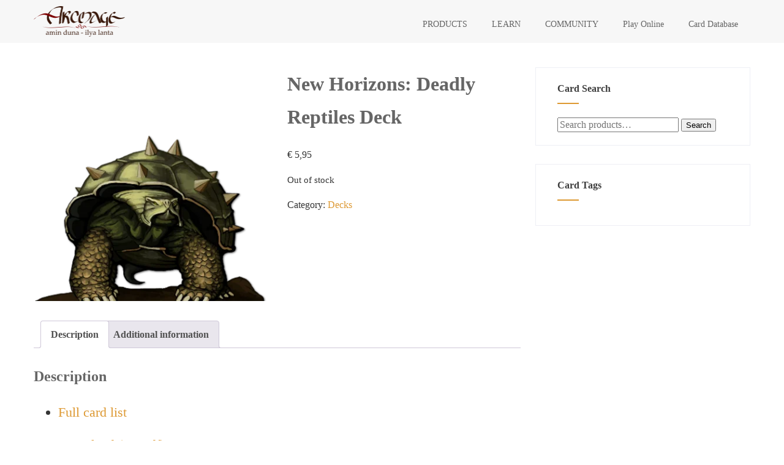

--- FILE ---
content_type: text/html; charset=UTF-8
request_url: https://arcmage.org/product/new-horizons-deadly-reptiles-deck/
body_size: 41774
content:
<!DOCTYPE html><html xmlns="http://www.w3.org/1999/xhtml" lang="en-US"><head><meta http-equiv="Content-Type" content="text/html; charset=UTF-8" /> <!--[if IE]><meta http-equiv="X-UA-Compatible" content="IE=edge,chrome=1"><![endif]--><meta name="viewport" content="width=device-width, initial-scale=1.1"/><link rel="profile" href="http://gmpg.org/xfn/11"/><link rel="pingback" href="https://arcmage.org/xmlrpc.php" /><link media="all" href="https://arcmage.org/wp-content/cache/autoptimize/css/autoptimize_a64f7d0ffa5a01f2c4bf32d85ba3d6e4.css" rel="stylesheet"><link media="only screen and (max-width: 768px)" href="https://arcmage.org/wp-content/cache/autoptimize/css/autoptimize_6fe211f8bb15af76999ce9135805d7af.css" rel="stylesheet"><title>New Horizons: Deadly Reptiles Deck &#8211; Arcmage</title><meta name='robots' content='max-image-preview:large' /> <script>window._wca = window._wca || [];</script> <link rel='dns-prefetch' href='//stats.wp.com' /><link rel="alternate" type="application/rss+xml" title="Arcmage &raquo; Feed" href="https://arcmage.org/feed/" /><link rel="alternate" type="application/rss+xml" title="Arcmage &raquo; Comments Feed" href="https://arcmage.org/comments/feed/" /><link rel='stylesheet' id='megamenu-css' href='https://arcmage.org/wp-content/cache/autoptimize/css/autoptimize_single_952088ec67565f3ea9afac080f7e7186.css?ver=974db5' type='text/css' media='all' /> <script type="text/javascript" src="https://arcmage.org/wp-includes/js/jquery/jquery.min.js?ver=3.7.1" id="jquery-core-js"></script> <script type="text/javascript" id="wc-add-to-cart-js-extra">var wc_add_to_cart_params = {"ajax_url":"\/wp-admin\/admin-ajax.php","wc_ajax_url":"\/?wc-ajax=%%endpoint%%","i18n_view_cart":"View cart","cart_url":"https:\/\/arcmage.org\/cart\/","is_cart":"","cart_redirect_after_add":"no"};</script> <script type="text/javascript" id="wc-single-product-js-extra">var wc_single_product_params = {"i18n_required_rating_text":"Please select a rating","i18n_rating_options":["1 of 5 stars","2 of 5 stars","3 of 5 stars","4 of 5 stars","5 of 5 stars"],"i18n_product_gallery_trigger_text":"View full-screen image gallery","review_rating_required":"yes","flexslider":{"rtl":false,"animation":"slide","smoothHeight":true,"directionNav":false,"controlNav":"thumbnails","slideshow":false,"animationSpeed":500,"animationLoop":false,"allowOneSlide":false},"zoom_enabled":"","zoom_options":[],"photoswipe_enabled":"","photoswipe_options":{"shareEl":false,"closeOnScroll":false,"history":false,"hideAnimationDuration":0,"showAnimationDuration":0},"flexslider_enabled":""};</script> <script type="text/javascript" id="woocommerce-js-extra">var woocommerce_params = {"ajax_url":"\/wp-admin\/admin-ajax.php","wc_ajax_url":"\/?wc-ajax=%%endpoint%%","i18n_password_show":"Show password","i18n_password_hide":"Hide password"};</script> <script type="text/javascript" src="https://stats.wp.com/s-202604.js" id="woocommerce-analytics-js" defer="defer" data-wp-strategy="defer"></script> <link rel="https://api.w.org/" href="https://arcmage.org/wp-json/" /><link rel="alternate" title="JSON" type="application/json" href="https://arcmage.org/wp-json/wp/v2/product/1336" /><link rel="EditURI" type="application/rsd+xml" title="RSD" href="https://arcmage.org/xmlrpc.php?rsd" /><meta name="generator" content="WordPress 6.8.3" /><meta name="generator" content="WooCommerce 9.9.6" /><link rel="canonical" href="https://arcmage.org/product/new-horizons-deadly-reptiles-deck/" /><link rel='shortlink' href='https://arcmage.org/?p=1336' /><link rel="alternate" title="oEmbed (JSON)" type="application/json+oembed" href="https://arcmage.org/wp-json/oembed/1.0/embed?url=https%3A%2F%2Farcmage.org%2Fproduct%2Fnew-horizons-deadly-reptiles-deck%2F" /><link rel="alternate" title="oEmbed (XML)" type="text/xml+oembed" href="https://arcmage.org/wp-json/oembed/1.0/embed?url=https%3A%2F%2Farcmage.org%2Fproduct%2Fnew-horizons-deadly-reptiles-deck%2F&#038;format=xml" /><style type="text/css">/*Fixed Background*/

	/*BOXED LAYOUT*/
	.site_boxed .layer_wrapper, body.home.site_boxed #slidera {width: 83.5%;float: left;margin: 0 8.25%;
	background: #ffffff;}
	.site_boxed .stat_bg, .site_boxed .stat_bg_overlay{width: 83.5%;}
	.site_boxed .social_buttons{background: #ffffff;}
	.site_boxed .center {width: 95%!important;margin: 0 auto;}
	.site_boxed .head_top .center{ width:95%!important;}



/*Site Content Text Style*/
body, input, textarea{ 
	font-family:Open Sans; 	font-size:16px; }

.single_post .single_post_content .tabs li a:link, .single_post .single_post_content .tabs li a:visited{ color:#353535;}


.post_head, .author_div{ background:#545556;}
.post_head_bg, .author_div_bg{background:url(https://arcmage.org/wp-content/uploads/2016/11/header1.png);}

/*Feattured Boxes Section*/
.featured_area_bg{background:url();}
.featured_area{background-color:#f2f2f2;}
.featured_block img{height:70px;; width:70px;} 
.featured_block{background-color:#ffffff;}

.sktmore{background-color:#383939;}
.sktmore:hover{background-color:#dd9933;}

/*Home Section 1*/
.home1_section_area{background-color:#ffffff;}
.home1_section_area_bg{background:url();}

/*Home Section 2*/
.home2_section_area{background-color:#f2f2f2;}
.home2_section_area_bg{background:url(https://arcmage.org/wp-content/uploads/2016/11/background.png);}

/*Home Section 3*/
.home3_section_area{background-color:;}
.home3_section_area_bg{background:url();}

/*Home Section 4*/
.home4_section_area{background-color:#ffffff;}
.home4_section_area_bg{background:url();}

/*Home Section 5*/
.home5_section_area{background-color:#ffffff;}
.home5_section_area_bg{background:url();}

/*Home Section 6*/
.home6_section_area{background-color:#ffffff;}
.home6_section_area_bg{background:url();}

/*Home Section 7*/
.home7_section_area{background-color:;}
.home7_section_area_bg{background:url();}

/*Home Section 8*/
.home8_section_area{background-color:#f2f2f2;}
.home8_section_area_bg{background:url();}

/*Home Section 9*/
.home9_section_area{background-color:;}
.home9_section_area_bg{background:url(https://arcmage.org/wp-content/themes/complete/images/skills-bg.jpg);}

/*Home Section 10*/
.home10_section_area{background-color:#ffffff;}
.home10_section_area_bg{background:url();}

/*Home Section 11*/
.home11_section_area{background-color:#ffffff;}
.home11_section_area_bg{background:url();}
/*-----------------------------COLORS------------------------------------*/
		/*Header Color*/
		.header{ position:relative!important; background-color: rgba(247,247,247, 1);}
		
		.page .header, .single .header, .archive .header, .search .header{ position:relative!important; background-color: rgba(247,247,247, 1)!important;}
		
		
				
		/*Head Top Bar Color*/
		.head-info-area{background:#383939;}
		
				.home.has_trans_header.page .header{background:#f7f7f7!important;}
		@media screen and (max-width: 480px){
		.home.has_trans_header .header{ background:#f7f7f7!important;}
		}
		/*LOGO*/
		.logo img{height:50px; width:; margin-top:;} 

				.logo h2, .logo h1, .logo h2 a:link, .logo h2 a:visited, .logo h1 a:link, .logo h1 a:visited, .logo h2 a:hover, .logo h1 a:hover{ 
						font-size:0px;			color:#555555;
		}
		/*HEADER TEXT BAR*/
				.head-info-area, .head-info-area a:link, .head-info-area a:visited{ 
			font-family:'Lato'; 			font-size:14px;			color:#ff0000;
		}	
		
		.head-info-area a:hover{ 
			color:#edecec;
		}		
		
		a:link, a:visited{color:#dd9933;}
		a:hover{color:#999999;}
		
		
		/*Slider Title*/
				.title{ 
			font-family:'Open Sans'; 			font-size:36px;			color:#000000;
		}	
		
				.slidedesc{ 
			font-family:'serif'; 						color:#000000;
		}	
		
				.slidebtn{ 
						font-size:40px;;
		}
		.slidebtn a{ 
			color:#ffffff; background-color:#800000;
		}	
		.slidebtn a:hover{background-color:#dd9933}	
		.nivo-controlNav a{background-color:#38170a}
		.nivo-controlNav a.active{background-color:#cecece}				
		
		
		/* Global H1 */	
						h1, h1 a:link, h1 a:visited{ 
			font-family:'Open Sans'; 						color:#020202;
		}
		
		h1 a:hover{ 
			color:#dd9933;
		}
		
		/* Global H2 */	
						h2, h2 a:link, h2 a:visited{ 
			font-family:'Open Sans'; 					color:#000000;
		}
		
		h2 a:hover{ 
			color:#dd9933;
		}
		
		/* Global H3 */	
						h3, h3 a:link, h3 a:visited{ 
			font-family:'Open Sans'; 			font-size:20px;		color:#3d3d3d;
		}
		
		h3 a:hover{ 
			color:#dd9933;
		}
		
		/* Global H4 */	
						h4, h4 a:link, h4 a:visited{ 
			font-family:'Open Sans'; 					color:#000000;
		}
		
		h4 a:hover{ 
			color:#dd9933;
		}	
		
		/* Global H5 */	
						h5, h5 a:link, h5 a:visited{ 
			font-family:'Open Sans'; 					color:#000000;
		}
		
		h5 a:hover{ 
			color:#dd9933;
		}	
		
		/* Global H6 */	
						h6, h6 a:link, h6 a:visited{ 
			font-family:'Open Sans'; 					color:#000000;
		}
		
		h6 a:hover{ 
			color:#dd9933;
		}
		
		/* Post Meta Color */
		.post_block_style1_meta, .post_block_style1_meta a:link, .post_block_style1_meta a:visited, .post_block_style2_meta, .post_block_style2_meta a:link, .post_block_style2_meta a:visited, .single_metainfo, .single_metainfo a:link, .single_metainfo a:visited{ 
			color:#000000;
		}
		
		/* Team Box Background Color */
		.team-infobox{ 
			background-color:#f7f7f7;
		}
		
		/* Social Icon Background Color */
		.social-icons a:link, .social-icons a:visited{ 
			background-color:#545556;
			color:#ffffff;
		}	
		
		/* Social Icon Hover Background Color */
		.social-icons a:hover{ 
			background-color:#dd9933;
		}
		
		/* Teambox Background Color */
		.testimonial-box{ 
			background-color:#f7f7f7;
		}	
		.testimonial-box:after{ 
			border-top-color:#f7f7f7;
		}	
		
		/* Pager Color */
		.bx-wrapper .bx-pager.bx-default-pager a:link, .bx-wrapper .bx-pager.bx-default-pager a:visited{ 
			background:#dadada;
		}	
		
		/* Pager Active Color */
		.bx-wrapper .bx-pager.bx-default-pager a:hover, .bx-wrapper .bx-pager.bx-default-pager a.active{ 
			background:#dd9933;
		}
		/* Gallery Filter Active Bgcolor */
		li.active a:link, li.active a:visited{ 
			background-color:#dd9933;
			color:#ffffff !important;
		}	
		
		/* Gallery Filter Active Bgcolor */
		.portfolio-categ li a:link, .portfolio-categ li a:visited{ 
			color:#000000;
		}			
		
		/* Skills Bar Background Color */
		.skill-bg{ 
			background-color:#f8f8f8;
		}	
		
		/* Skills Bar Text Color */
		.skillbar-title{ 
			color:#ffffff;
		}			
															
		#simple-menu{color:#000000;}
		body.home.has_trans_header #simple-menu{color:#fff;}
		span.desc{color:#555555;}

		/*MENU Text Color*/
		#topmenu ul li a:link, #topmenu ul li a:visited{color:#000000;}
		#topmenu ul li.menu_hover a:link, #topmenu ul li.menu_hover a:visited{border-color:#ffffff;}
		#topmenu ul li.menu_hover>a:link, #topmenu ul li.menu_hover>a:visited, body.has_trans_header.home #topmenu ul li.menu_hover>a:link, body.has_trans_header.home #topmenu ul li.menu_hover>a:visited{color:#ffffff;}
		#topmenu ul li.current-menu-item>a:link, #topmenu ul li.current-menu-item>a:visited, #topmenu ul li.current-menu-parent>a:link, #topmenu ul li.current_page_parent>a:visited, #topmenu ul li.current-menu-ancestor>a:link, #topmenu ul li.current-menu-ancestor>a:visited{color:#ffffff;}
		#topmenu ul li ul{border-color:#ffffff transparent transparent transparent;}
		#topmenu ul.menu>li:hover:after{background-color:#ffffff;}
		#topmenu ul li ul li a:hover{color:#ffffff;}
		
		#topmenu .menu_hover > a:link, #topmenu .menu_hover > a:visited, #topmenu ul li.current-menu-item>a:link, #topmenu ul li.current-menu-item>a:visited, #topmenu ul li.current-menu-parent>a:link, #topmenu ul li.current_page_parent>a:visited, #topmenu ul li.current-menu-ancestor>a:link, #topmenu ul li.current-menu-ancestor>a:visited{ background-color:#383939}
		
		#topmenu ul.menu ul li{background-color:#dd9933;}		
		
		#topmenu ul.sub-menu li a, #topmenu ul.children li a{color:#000000;}	
		#topmenu ul.sub-menu li a:hover, #topmenu ul.children li a:hover, #topmenu li.menu_highlight_slim:hover, #topmenu ul.sub-menu li.current_page_item a, #topmenu ul.children li.current_page_item a, #topmenu ul.sub-menu li.current-menu-item a, #topmenu ul.children li.current-menu-item a{background-color:#c8c8c8 !important;}	

		.sidr{ background-color:#383939;}
		.pad_menutitle{ background-color:#dd9933;}
		.sidr ul li a, .sidr ul li span, .sidr ul li ul li a, .sidr ul li ul li span{color:#FFFFFF;}	
		
		#simple-menu .fa-bars{color:#000000 !important;}
		.pad_menutitle .fa-bars, .pad_menutitle .fa-times{color:#FFFFFF !important;}				

		.head_soc .social_bookmarks a:link, .head_soc .social_bookmarks a:visited{color:#000000;}
		.head_soc .social_bookmarks.bookmark_hexagon a:before {border-bottom-color: rgba(0,0,0, 0.3)!important;}
		.head_soc .social_bookmarks.bookmark_hexagon a i {background:rgba(0,0,0, 0.3)!important;}
		.head_soc .social_bookmarks.bookmark_hexagon a:after { border-top-color:rgba(0,0,0, 0.3)!important;}
		

		/*BASE Color*/
		.widget_border, .heading_border, #wp-calendar #today, .thn_post_wrap .more-link:hover, .moretag:hover, .search_term #searchsubmit, .error_msg #searchsubmit, #searchsubmit, .complete_pagenav a:hover, .nav-box a:hover .left_arro, .nav-box a:hover .right_arro, .pace .pace-progress, .homeposts_title .menu_border, span.widget_border, .ast_login_widget #loginform #wp-submit, .prog_wrap, .lts_layout1 a.image, .lts_layout2 a.image, .lts_layout3 a.image, .rel_tab:hover .related_img, .wpcf7-submit, .woo-slider #post_slider li.sale .woo_sale, .nivoinner .slide_button_wrap .lts_button, #accordion .slide_button_wrap .lts_button, .img_hover, p.form-submit #submit, .optimposts .type-product a.button.add_to_cart_button{background:#dd9933;} 
		
		.share_active, .comm_auth a, .logged-in-as a, .citeping a, .lay3 h2 a:hover, .lay4 h2 a:hover, .lay5 .postitle a:hover, .nivo-caption p a, .acord_text p a, .org_comment a, .org_ping a, .contact_submit input:hover, .widget_calendar td a, .ast_biotxt a, .ast_bio .ast_biotxt h3, .lts_layout2 .listing-item h2 a:hover, .lts_layout3 .listing-item h2 a:hover, .lts_layout4 .listing-item h2 a:hover, .lts_layout5 .listing-item h2 a:hover, .rel_tab:hover .rel_hover, .post-password-form input[type~=submit], .bio_head h3, .blog_mo a:hover, .ast_navigation a:hover, .lts_layout4 .blog_mo a:hover{color:#dd9933;}
		#home_widgets .widget .thn_wgt_tt, #sidebar .widget .thn_wgt_tt, #footer .widget .thn_wgt_tt, .astwt_iframe a, .ast_bio .ast_biotxt h3, .ast_bio .ast_biotxt a, .nav-box a span, .lay2 h2.postitle:hover a{color:#dd9933;}
		.pace .pace-activity{border-top-color: #dd9933!important;border-left-color: #dd9933!important;}
		.pace .pace-progress-inner{box-shadow: 0 0 10px #dd9933, 0 0 5px #dd9933;
		  -webkit-box-shadow: 0 0 10px #dd9933, 0 0 5px #dd9933;
		  -moz-box-shadow: 0 0 10px #dd9933, 0 0 5px #dd9933;}
		
		.fotorama__thumb-border, .ast_navigation a:hover{ border-color:#dd9933!important;}
		
		
		/*Text Color on BASE COLOR Element*/
		.icon_round a, #wp-calendar #today, .moretag:hover, .search_term #searchsubmit, .error_msg #searchsubmit, .complete_pagenav a:hover, .ast_login_widget #loginform #wp-submit, #searchsubmit, .prog_wrap, .rel_tab .related_img i, .lay1 h2.postitle a, .nivoinner .slide_button_wrap .lts_button, #accordion .slide_button_wrap .lts_button, .lts_layout1 .icon_wrap a, .lts_layout2 .icon_wrap a, .lts_layout3 .icon_wrap a, .lts_layout1 .icon_wrap a:hover{color:#FFFFFF;}
		.thn_post_wrap .listing-item .moretag:hover, body .lts_layout1 .listing-item .title, .lts_layout2 .img_wrap .complete_plus, .img_hover .icon_wrap a, body .thn_post_wrap .lts_layout1 .icon_wrap a, .wpcf7-submit, .woo-slider #post_slider li.sale .woo_sale, p.form-submit #submit, .optimposts .type-product a.button.add_to_cart_button{color:#FFFFFF;}




/*Sidebar Widget Background Color */
#sidebar .widget{ background:#FFFFFF;}
#sidebar .widget_wrap{border-color:#eeeff5;}
/*Widget Title Color */
#sidebar .widget-title, #sidebar .widget-title a{color:#666666;}

#sidebar #sidebar .widget, #sidebar .widget .widget_wrap{ color:#999999;}
#sidebar .widget .widgettitle, #sidebar .widget .widgettitle a:link, #sidebar .widget .widgettitle a:visited{font-size:16px;}

#sidebar .widget li a, #sidebar .widget a{ color:#dd9933;}
#sidebar .widget li a:hover, #sidebar .widget a:hover{ color:#999999;}


.flipcard .front{background-color:#ffffff; border-color:#e0e0e0;}

.flipcard .back{background-color:#f7f7f7; border-color:#000000;}

.divider5 span, .divider6 span{background-color:#8c8b8b;}
.divider1, .divider2, .divider3, .divider4, .divider5, .divider6, .fusion-title .title-sep, .fusion-title.sep-underline, .product .product-border, .fusion-title .title-sep{border-color:#8c8b8b;}

.timeline-both-side li .timeline-description{background-color:#ffffff;}

.timeline-both-side:before, .timeline-both-side li .border-line, .timeline-both-side li .border-line:before{background-color:#dedede;}

.timeline-both-side:after, .timeline-both-side li .timeline-description{border-color:#dedede;}
.griditem{background-color:#ffffff;}
.griditem{border-color:#cccccc;}
#footer .footercols1 h3, #footer .footercols2 h3, #footer .footercols3 h3, #footer .footercols4 h3{color:#ffffff;}

/*FOOTER WIDGET COLORS*/
#footer{background: #363839;}
#footer .footercols1, #footer .footercols2, #footer .footercols3, #footer .footercols4, .footer-post-area ul li h4, .footer-post-area ul li h4 a:link, .footer-post-area ul li h4 a:visited{color:#ffffff;}
/*COPYRIGHT COLORS*/
#copyright{background: #282a2b;}
.copytext, .copytext a:link, .copytext a:visited{color: #f8f8f8;}

.foot_soc .social_bookmarks a:link, .foot_soc .social_bookmarks a:visited{color:#f8f8f8;}
.foot_soc .social_bookmarks.bookmark_hexagon a:before {border-bottom-color: rgba(248,248,248, 0.3);}
.foot_soc .social_bookmarks.bookmark_hexagon a i {background:rgba(248,248,248, 0.3);}
.foot_soc .social_bookmarks.bookmark_hexagon a:after { border-top-color:rgba(248,248,248, 0.3);}



/*-------------------------------------TYPOGRAPHY--------------------------------------*/

/*Post Titles and headings Font*/
.postitle, .product_title{ font-family:Lato;}

/*Menu Font*/
#topmenu ul li a{ font-family:Lato;}



#topmenu ul li a{font-size:14px;}
#topmenu ul li {line-height: 14px;}

/*Body Text Color*/
body, .home_cat a, .contact_submit input, .comment-form-comment textarea{ color:#353535;}
.single_post_content .tabs li a{ color:#353535;}
.thn_post_wrap .listing-item .moretag{ color:#353535;}
	
	

/*Post Title */
.postitle, .postitle a, .nav-box a, h3#comments, h3#comments_ping, .comment-reply-title, .related_h3, .nocomments, .lts_layout2 .listing-item h2 a, .lts_layout3 .listing-item h2 a, .lts_layout4 .listing-item h2 a, .author_inner h5, .product_title, .woocommerce-tabs h2, .related.products h2, .optimposts .type-product h2.postitle a, .woocommerce ul.products li.product h3{ text-decoration:none; color:#666666;}

/*Woocommerce*/
.optimposts .type-product a.button.add_to_cart_button:hover{background-color:#FFFFFF;color:#dd9933;} 
.optimposts .lay2_wrap .type-product span.price, .optimposts .lay3_wrap .type-product span.price, .optimposts .lay4_wrap  .type-product span.price, .optimposts .lay4_wrap  .type-product a.button.add_to_cart_button{color:#666666;}
.optimposts .lay2_wrap .type-product a.button.add_to_cart_button:before, .optimposts .lay3_wrap .type-product a.button.add_to_cart_button:before{color:#666666;}
.optimposts .lay2_wrap .type-product a.button.add_to_cart_button:hover:before, .optimposts .lay3_wrap .type-product a.button.add_to_cart_button:hover:before, .optimposts .lay4_wrap  .type-product h2.postitle a{color:#dd9933;}


.page-template-templatespage-blog_template-php .lay4 .post_content{width:100%;}

@media screen and (max-width: 480px){
body.home.has_trans_header .header .logo h1 a:link, body.home.has_trans_header .header .logo h1 a:visited{ color:#555555!important;}
body.home.has_trans_header .header #simple-menu{color:#000000!important;}
}

/*USER'S CUSTOM CSS---------------------------------------------------------*/

.nivo-caption {
   top: 16.5vw !important;
}


.slidelink {
   width: 33vw;
   font-size: 2vw;
   border-radius: 3.5vw !important;
}

#topmenu ul li a {
    padding: 36px 10px;
}

.home1_section_area {
    padding: 0px;
}

.centertitle {
   display: none;
}

.flipcard .front  p {
 display:none;
}
.flipcard .front h3 {
 display:none;
}
.flipcard .back {
min-width:270px;
min-height:369px;
}
.frontimage img {
max-height:unset;
}
.flipcard .front{
height:unset;
}

.home4_section_area {
    padding: 40px 0px 80px;
}

.maincontentbox {
padding:40px;
background:white;
min-height: 300px;
}

.servicebox img {
max-width: 20%;
}

.logo .desc {
display: none;
}

a.connect {
float: left;
margin-right: 50px;
}


#wpmenucartli {
  margin: 0px 20px;
}

#wpmenucartli .wpmenucart-contents .cartcontents {
        font-weight: bold;
	font-size: 14px;
	padding-left: 0px;
	position: absolute;
        color: #bacf3e;
        opacity: 1;
}

#wpmenucartli a{
   padding: 18px 25px 18px 20px !important;
}


#wpmenucartli a:hover {
       background: #222 !important;
}

#wpmenucartli .wpmenucart-contents .wpmenucart-icon-shopping-cart-0  {
	color: #bacf3e;
        opacity: 1;
}



.atc {
  background: #dd9933;
}

.atc:hover {

    background-color: #6d7171;

}

.logo img {
    border: none;
    margin-bottom: -40px;
    height: 50px;
}

.head_inner {
    min-height: 60px !important;
}
.custom_menu_image {
  margin-top: 10px !important;
}


#simple-menu {
 display: none !important;
}

.head-info-area {
 display:none !important;
}

#mega-menu-wrap-primary {
 margin-top:10px;
}

#topmenu {
    float: right;
    display: block !important;
}

.fusion-li-item{
    margin: 15px 0px 15px -20px;
    font-size: 18px;
    list-style:none;
    background-image:none;
    background-repeat:none;
    background-position:0; 
}

.fusion-li-item i {
   margin-left:-15px;
  margin-right:10px;
}

.my_menu_products .products li {
  float: left !important;
  width: 25% !important;
  padding: 10px !important;
  margin-top: 25px !important;
}

.my_menu_products .products h2 {
    color: white !important;
    font-size: 16px !important;
    width: 100% !important;
    height: 32px !important;
    vertical-align: middle !important;
    text-align: center !important;
    display: inline-block !important;
    margin-top: 5px !important;
}


.my_menu_products .products .button {
  padding: 15px !important;
  font-size: 16px !important;
    width: 100% !important;
    text-align: center !important;
    border-radius:5px !important;
}

.my_menu_products .products .button:hover {
    background-color: #6d7171 !important;
}


.my_menu_products .price {
 display: inline-block !important;

 top: 0px !important;
 right: 0px !important;
 z-index: 999 !important;
position: absolute !important;
}

.my_menu_products .amount {
 display: inline-block !important;
position: relative !important;
 opacity: 1 !important;
 font-size: 25px !important;
 color: #bacf3e !important;
}

.my_menu_products .woocommerce-Price-currencySymbol {
 display: inline-block !important;
 position: relative !important;
 opacity: 1 !important;
 font-size: 25px !important;
 color: #bacf3e !important;
}

#simple-menu {
z-index: 99;
}

.donatebutton {
  height: 30px  !important;
}

body {
    line-height: 1.69;
}

@keyframes spin {
 from{
 transform: rotateY(0deg);
 moz-transform: rotateY(0deg); //Firefox
 ms-transform: rotateY(0deg); //Microsoft Browsers
 }
 to{
 transform: rotateY(360deg);
 moz-transform: rotateY(360deg); //Firefox
 ms-transform: rotateY(360deg); //Microsoft Browsers
 }
}
@-webkit-keyframes spin{
 from{-webkit-transform: rotateY(0deg);}
 to{-webkit-transform: rotateY(360deg);}
}
/*---------------------------------------------------------*/</style><!--[if IE]><style type="text/css">.text_block_wrap, .home .lay1, .home .lay2, .home .lay3, .home .lay4, .home .lay5, .home_testi .looper, #footer .widgets{opacity:1!important;}
#topmenu ul li a{display: block;padding: 20px; background:url(#);}</style><![endif]--> <noscript><style>.woocommerce-product-gallery{ opacity: 1 !important; }</style></noscript><link rel="icon" href="https://arcmage.org/wp-content/uploads/2019/08/cropped-siteicon-150x150.png" sizes="32x32" /><link rel="icon" href="https://arcmage.org/wp-content/uploads/2019/08/cropped-siteicon-270x270.png" sizes="192x192" /><link rel="apple-touch-icon" href="https://arcmage.org/wp-content/uploads/2019/08/cropped-siteicon-270x270.png" /><meta name="msapplication-TileImage" content="https://arcmage.org/wp-content/uploads/2019/08/cropped-siteicon-270x270.png" /></head><body class="wp-singular product-template-default single single-product postid-1336 wp-theme-complete theme-complete woocommerce woocommerce-page woocommerce-no-js mega-menu-primary site_full not_frontpage"><div class="header_wrap layer_wrapper"><div class="head-info-area"><div class="center"><div class="left"><span class="phntp"></span> <span class="emltp"></span></div><div class="right"><span class="sintp"></span> <span class="suptp"></span></div><div class="clear"></div></div></div><div class="header type1"><div class="center"><div class="head_inner"><div class="logo"> <a class="logoimga" title="Arcmage" href="https://arcmage.org/"><noscript><img src="https://arcmage.org/wp-content/uploads/2018/06/logo2.png" /></noscript><img class="lazyload" src='data:image/svg+xml,%3Csvg%20xmlns=%22http://www.w3.org/2000/svg%22%20viewBox=%220%200%20210%20140%22%3E%3C/svg%3E' data-src="https://arcmage.org/wp-content/uploads/2018/06/logo2.png" /></a> <span class="desc">Arcmage &#8211; open source card game</span></div> <a id="simple-menu" href="#sidr"><i class="fa-bars"></i></a><div id="topmenu" class=""><div id="mega-menu-wrap-primary" class="mega-menu-wrap"><div class="mega-menu-toggle"><div class="mega-toggle-blocks-left"></div><div class="mega-toggle-blocks-center"></div><div class="mega-toggle-blocks-right"><div class='mega-toggle-block mega-menu-toggle-block mega-toggle-block-1' id='mega-toggle-block-1' tabindex='0'><span class='mega-toggle-label' role='button' aria-expanded='false'><span class='mega-toggle-label-closed'></span><span class='mega-toggle-label-open'></span></span></div></div></div><ul id="mega-menu-primary" class="mega-menu max-mega-menu mega-menu-horizontal mega-no-js" data-event="hover_intent" data-effect="fade_up" data-effect-speed="200" data-effect-mobile="slide_left" data-effect-speed-mobile="200" data-panel-width="body" data-panel-inner-width=".center" data-mobile-force-width="false" data-second-click="go" data-document-click="collapse" data-vertical-behaviour="standard" data-breakpoint="1024" data-unbind="true" data-mobile-state="collapse_all" data-mobile-direction="vertical" data-hover-intent-timeout="300" data-hover-intent-interval="100"><li class="mega-menu-item mega-menu-item-type-custom mega-menu-item-object-custom mega-menu-item-has-children mega-menu-megamenu mega-menu-grid mega-align-bottom-left mega-menu-grid mega-hide-arrow mega-disable-link mega-menu-item-5553" id="mega-menu-item-5553"><a class="mega-menu-link" tabindex="0" aria-expanded="false" role="button">PRODUCTS<span class="mega-indicator" aria-hidden="true"></span></a><ul class="mega-sub-menu" role='presentation'><li class="mega-menu-row" id="mega-menu-5553-0"><ul class="mega-sub-menu" style='--columns:12' role='presentation'><li class="mega-menu-column mega-custom_menu_image mega-menu-columns-2-of-12 custom_menu_image" style="--span:2" id="mega-menu-5553-0-0"><ul class="mega-sub-menu"><li class="mega-menu-item mega-menu-item-type-widget widget_media_image mega-menu-item-media_image-2" id="mega-menu-item-media_image-2"><a href="https://aminduna.arcmage.org/#/cards/73f46ac0-6c97-4084-a7cd-96d1fde7bcf0"><noscript><img width="150" height="150" src="https://arcmage.org/wp-content/uploads/2019/07/empiresthugs-150x150.png" class="image wp-image-521  attachment-thumbnail size-thumbnail" alt="" style="max-width: 100%; height: auto;" title="FEATURED" decoding="async" srcset="https://arcmage.org/wp-content/uploads/2019/07/empiresthugs-150x150.png 150w, https://arcmage.org/wp-content/uploads/2019/07/empiresthugs-300x300.png 300w, https://arcmage.org/wp-content/uploads/2019/07/empiresthugs-100x100.png 100w" sizes="(max-width: 150px) 100vw, 150px" /></noscript><img width="150" height="150" src='data:image/svg+xml,%3Csvg%20xmlns=%22http://www.w3.org/2000/svg%22%20viewBox=%220%200%20150%20150%22%3E%3C/svg%3E' data-src="https://arcmage.org/wp-content/uploads/2019/07/empiresthugs-150x150.png" class="lazyload image wp-image-521  attachment-thumbnail size-thumbnail" alt="" style="max-width: 100%; height: auto;" title="FEATURED" decoding="async" data-srcset="https://arcmage.org/wp-content/uploads/2019/07/empiresthugs-150x150.png 150w, https://arcmage.org/wp-content/uploads/2019/07/empiresthugs-300x300.png 300w, https://arcmage.org/wp-content/uploads/2019/07/empiresthugs-100x100.png 100w" data-sizes="(max-width: 150px) 100vw, 150px" /></a></li><li class="mega-menu-item mega-menu-item-type-widget widget_tag_cloud mega-menu-item-tag_cloud-3" id="mega-menu-item-tag_cloud-3"></li></ul></li><li class="mega-menu-column mega-menu-columns-2-of-12" style="--span:2" id="mega-menu-5553-0-1"><ul class="mega-sub-menu"><li class="mega-menu-item mega-menu-item-type-custom mega-menu-item-object-custom mega-menu-item-has-children mega-menu-item-5657" id="mega-menu-item-5657"><a class="mega-menu-link" href="#">TableTop<span class="mega-indicator" aria-hidden="true"></span></a><ul class="mega-sub-menu"><li class="mega-menu-item mega-menu-item-type-post_type mega-menu-item-object-product mega-menu-item-15797" id="mega-menu-item-15797"><a class="mega-menu-link" href="https://arcmage.org/product/rebirth-set/">Set 1: Rebirth</a></li><li class="mega-menu-item mega-menu-item-type-post_type mega-menu-item-object-product mega-menu-item-15796" id="mega-menu-item-15796"><a class="mega-menu-link" href="https://arcmage.org/product/enchanted-realm-set/">Set 2: Enchanted Realm</a></li><li class="mega-menu-item mega-menu-item-type-post_type mega-menu-item-object-product mega-menu-item-15795" id="mega-menu-item-15795"><a class="mega-menu-link" href="https://arcmage.org/product/new-horizons-set/">Set 3: New Horizons</a></li><li class="mega-menu-item mega-menu-item-type-post_type mega-menu-item-object-product mega-menu-item-15794" id="mega-menu-item-15794"><a class="mega-menu-link" href="https://arcmage.org/product/shadow-waves-set/">Set 4: Shadow Waves</a></li><li class="mega-menu-item mega-menu-item-type-post_type mega-menu-item-object-product mega-menu-item-18433" id="mega-menu-item-18433"><a class="mega-menu-link" href="https://arcmage.org/product/changing-winds-set/">Set 5: Changing Winds</a></li><li class="mega-menu-item mega-menu-item-type-post_type mega-menu-item-object-page mega-current_page_parent mega-menu-item-911" id="mega-menu-item-911"><a target="_blank" class="mega-menu-link" href="https://arcmage.org/shop/">All</a></li></ul></li></ul></li><li class="mega-menu-column mega-menu-columns-2-of-12" style="--span:2" id="mega-menu-5553-0-2"><ul class="mega-sub-menu"><li class="mega-menu-item mega-menu-item-type-custom mega-menu-item-object-custom mega-menu-item-has-children mega-menu-item-5659" id="mega-menu-item-5659"><a class="mega-menu-link" href="#">Digital<span class="mega-indicator" aria-hidden="true"></span></a><ul class="mega-sub-menu"><li class="mega-menu-item mega-menu-item-type-custom mega-menu-item-object-custom mega-menu-item-3317" id="mega-menu-item-3317"><a target="_blank" class="mega-menu-link" href="https://aminduna.arcmage.org/#/play">Play Online</a></li><li class="mega-menu-item mega-menu-item-type-custom mega-menu-item-object-custom mega-menu-item-5660" id="mega-menu-item-5660"><a target="_blank" class="mega-menu-link" href="https://aminduna.arcmage.org/#/cards">Card Database</a></li><li class="mega-menu-item mega-menu-item-type-custom mega-menu-item-object-custom mega-menu-item-14" id="mega-menu-item-14"><a target="_blank" class="mega-menu-link" href="https://aminduna.arcmage.org/#/decks">Deck Database</a></li><li class="mega-menu-item mega-menu-item-type-post_type mega-menu-item-object-page mega-menu-item-5665" id="mega-menu-item-5665"><a class="mega-menu-link" href="https://arcmage.org/tabletop-simulator/">TableTop Simulator</a></li></ul></li></ul></li><li class="mega-menu-column mega-menu-columns-2-of-12" style="--span:2" id="mega-menu-5553-0-3"><ul class="mega-sub-menu"><li class="mega-menu-item mega-menu-item-type-post_type mega-menu-item-object-page mega-menu-item-has-children mega-current_page_parent mega-menu-item-5670" id="mega-menu-item-5670"><a class="mega-menu-link" href="https://arcmage.org/shop/">Get the cards<span class="mega-indicator" aria-hidden="true"></span></a><ul class="mega-sub-menu"><li class="mega-menu-item mega-menu-item-type-post_type mega-menu-item-object-page mega-current_page_parent mega-menu-item-5671" id="mega-menu-item-5671"><a class="mega-menu-link" href="https://arcmage.org/shop/">Shop Online</a></li><li class="mega-menu-item mega-menu-item-type-post_type mega-menu-item-object-page mega-menu-item-27643" id="mega-menu-item-27643"><a class="mega-menu-link" href="https://arcmage.org/cost-structure/">Cost Structure</a></li><li class="mega-menu-item mega-menu-item-type-post_type mega-menu-item-object-page mega-menu-item-5709" id="mega-menu-item-5709"><a class="mega-menu-link" href="https://arcmage.org/do-it-yourself-cards/">Do-It-Yourself Cards</a></li></ul></li></ul></li><li class="mega-menu-column mega-menu-columns-3-of-12 mega-hide-on-mobile" style="--span:3" id="mega-menu-5553-0-4"><ul class="mega-sub-menu"><li class="mega-menu-item mega-menu-item-type-widget widget_media_image mega-menu-item-media_image-12" id="mega-menu-item-media_image-12"><h4 class="mega-block-title">suport us on liberapay</h4><a href="https://liberapay.com/arcmage/donate"><noscript><img class="image donatebutton" src="https://arcmage.org/wp-content/uploads/2021/03/donate.png" alt="" width="84" height="30" decoding="async" /></noscript><img class="lazyload image donatebutton" src='data:image/svg+xml,%3Csvg%20xmlns=%22http://www.w3.org/2000/svg%22%20viewBox=%220%200%2084%2030%22%3E%3C/svg%3E' data-src="https://arcmage.org/wp-content/uploads/2021/03/donate.png" alt="" width="84" height="30" decoding="async" /></a></li></ul></li></ul></li><li class="mega-menu-row" id="mega-menu-5553-1"><ul class="mega-sub-menu" style='--columns:12' role='presentation'><li class="mega-menu-column mega-menu-columns-12-of-12 mega-hide-on-mobile" style="--span:12" id="mega-menu-5553-1-0"><ul class="mega-sub-menu"><li class="mega-menu-item mega-menu-item-type-widget widget_custom_html mega-menu-item-custom_html-2" id="mega-menu-item-custom_html-2"><h4 class="mega-block-title">All Decks And Sets</h4><div class="textwidget custom-html-widget"><div class="woocommerce columns-4 my_menu_products"><ul class="products columns-4"><li class="product type-product post-1003 status-publish first instock product_cat-donations has-post-thumbnail shipping-taxable purchasable product-type-variable has-default-attributes"> <a href="https://arcmage.org/product/donate/" class="woocommerce-LoopProduct-link woocommerce-loop-product__link"><img width="300" height="300" src="https://arcmage.org/wp-content/uploads/2019/07/empiresthugs-300x300.png" class="attachment-woocommerce_thumbnail size-woocommerce_thumbnail" alt="a small donation" decoding="async" fetchpriority="high" srcset="https://arcmage.org/wp-content/uploads/2019/07/empiresthugs-300x300.png 300w, https://arcmage.org/wp-content/uploads/2019/07/empiresthugs-100x100.png 100w, https://arcmage.org/wp-content/uploads/2019/07/empiresthugs-150x150.png 150w" sizes="(max-width: 300px) 100vw, 300px" /><h2 class="woocommerce-loop-product__title">a small donation</h2> <span class="price"><span class="woocommerce-Price-amount amount"><bdi><span class="woocommerce-Price-currencySymbol">&euro;</span>&nbsp;0,01</bdi></span> &ndash; <span class="woocommerce-Price-amount amount"><bdi><span class="woocommerce-Price-currencySymbol">&euro;</span>&nbsp;75,00</bdi></span></span> </a><a href="https://arcmage.org/product/donate/" aria-describedby="woocommerce_loop_add_to_cart_link_describedby_1003" data-quantity="1" class="button product_type_variable add_to_cart_button" data-product_id="1003" data-product_sku="" aria-label="Select options for &ldquo;a small donation&rdquo;" rel="nofollow">Select options</a> <span id="woocommerce_loop_add_to_cart_link_describedby_1003" class="screen-reader-text"> This product has multiple variants. The options may be chosen on the product page </span></li><li class="product type-product post-18427 status-publish instock product_cat-complete-sets has-post-thumbnail shipping-taxable purchasable product-type-simple"> <a href="https://arcmage.org/product/changing-winds-set/" class="woocommerce-LoopProduct-link woocommerce-loop-product__link"><noscript><img width="300" height="300" src="https://arcmage.org/wp-content/uploads/2021/11/changing_winds_box_render2-300x300.png" class="attachment-woocommerce_thumbnail size-woocommerce_thumbnail" alt="Changing Winds" decoding="async" srcset="https://arcmage.org/wp-content/uploads/2021/11/changing_winds_box_render2-300x300.png 300w, https://arcmage.org/wp-content/uploads/2021/11/changing_winds_box_render2-150x150.png 150w, https://arcmage.org/wp-content/uploads/2021/11/changing_winds_box_render2-100x100.png 100w" sizes="(max-width: 300px) 100vw, 300px" /></noscript><img width="300" height="300" src='data:image/svg+xml,%3Csvg%20xmlns=%22http://www.w3.org/2000/svg%22%20viewBox=%220%200%20300%20300%22%3E%3C/svg%3E' data-src="https://arcmage.org/wp-content/uploads/2021/11/changing_winds_box_render2-300x300.png" class="lazyload attachment-woocommerce_thumbnail size-woocommerce_thumbnail" alt="Changing Winds" decoding="async" data-srcset="https://arcmage.org/wp-content/uploads/2021/11/changing_winds_box_render2-300x300.png 300w, https://arcmage.org/wp-content/uploads/2021/11/changing_winds_box_render2-150x150.png 150w, https://arcmage.org/wp-content/uploads/2021/11/changing_winds_box_render2-100x100.png 100w" data-sizes="(max-width: 300px) 100vw, 300px" /><h2 class="woocommerce-loop-product__title">Changing Winds</h2> <span class="price"><span class="woocommerce-Price-amount amount"><bdi><span class="woocommerce-Price-currencySymbol">&euro;</span>&nbsp;27,00</bdi></span></span> </a><a href="?add-to-cart=18427" aria-describedby="woocommerce_loop_add_to_cart_link_describedby_18427" data-quantity="1" class="button product_type_simple add_to_cart_button ajax_add_to_cart" data-product_id="18427" data-product_sku="" aria-label="Add to cart: &ldquo;Changing Winds&rdquo;" rel="nofollow" data-success_message="&ldquo;Changing Winds&rdquo; has been added to your cart">Add to cart</a> <span id="woocommerce_loop_add_to_cart_link_describedby_18427" class="screen-reader-text"> </span></li><li class="product type-product post-15777 status-publish instock product_cat-complete-sets has-post-thumbnail shipping-taxable purchasable product-type-simple"> <a href="https://arcmage.org/product/shadow-waves-set/" class="woocommerce-LoopProduct-link woocommerce-loop-product__link"><noscript><img width="300" height="300" src="https://arcmage.org/wp-content/uploads/2021/08/shadow_waves_3d_box3-300x300.png" class="attachment-woocommerce_thumbnail size-woocommerce_thumbnail" alt="Shadow Waves Set" decoding="async" srcset="https://arcmage.org/wp-content/uploads/2021/08/shadow_waves_3d_box3-300x300.png 300w, https://arcmage.org/wp-content/uploads/2021/08/shadow_waves_3d_box3-150x150.png 150w, https://arcmage.org/wp-content/uploads/2021/08/shadow_waves_3d_box3-100x100.png 100w" sizes="(max-width: 300px) 100vw, 300px" /></noscript><img width="300" height="300" src='data:image/svg+xml,%3Csvg%20xmlns=%22http://www.w3.org/2000/svg%22%20viewBox=%220%200%20300%20300%22%3E%3C/svg%3E' data-src="https://arcmage.org/wp-content/uploads/2021/08/shadow_waves_3d_box3-300x300.png" class="lazyload attachment-woocommerce_thumbnail size-woocommerce_thumbnail" alt="Shadow Waves Set" decoding="async" data-srcset="https://arcmage.org/wp-content/uploads/2021/08/shadow_waves_3d_box3-300x300.png 300w, https://arcmage.org/wp-content/uploads/2021/08/shadow_waves_3d_box3-150x150.png 150w, https://arcmage.org/wp-content/uploads/2021/08/shadow_waves_3d_box3-100x100.png 100w" data-sizes="(max-width: 300px) 100vw, 300px" /><h2 class="woocommerce-loop-product__title">Shadow Waves Set</h2> <span class="price"><span class="woocommerce-Price-amount amount"><bdi><span class="woocommerce-Price-currencySymbol">&euro;</span>&nbsp;27,00</bdi></span></span> </a><a href="?add-to-cart=15777" aria-describedby="woocommerce_loop_add_to_cart_link_describedby_15777" data-quantity="1" class="button product_type_simple add_to_cart_button ajax_add_to_cart" data-product_id="15777" data-product_sku="" aria-label="Add to cart: &ldquo;Shadow Waves Set&rdquo;" rel="nofollow" data-success_message="&ldquo;Shadow Waves Set&rdquo; has been added to your cart">Add to cart</a> <span id="woocommerce_loop_add_to_cart_link_describedby_15777" class="screen-reader-text"> </span></li><li class="product type-product post-1042 status-publish last instock product_cat-complete-sets has-post-thumbnail shipping-taxable purchasable product-type-simple"> <a href="https://arcmage.org/product/new-horizons-set/" class="woocommerce-LoopProduct-link woocommerce-loop-product__link"><noscript><img width="300" height="300" src="https://arcmage.org/wp-content/uploads/2019/12/new_horizons_box2-300x300.png" class="attachment-woocommerce_thumbnail size-woocommerce_thumbnail" alt="New Horizons Set" decoding="async" srcset="https://arcmage.org/wp-content/uploads/2019/12/new_horizons_box2-300x300.png 300w, https://arcmage.org/wp-content/uploads/2019/12/new_horizons_box2-100x100.png 100w, https://arcmage.org/wp-content/uploads/2019/12/new_horizons_box2-150x150.png 150w" sizes="(max-width: 300px) 100vw, 300px" /></noscript><img width="300" height="300" src='data:image/svg+xml,%3Csvg%20xmlns=%22http://www.w3.org/2000/svg%22%20viewBox=%220%200%20300%20300%22%3E%3C/svg%3E' data-src="https://arcmage.org/wp-content/uploads/2019/12/new_horizons_box2-300x300.png" class="lazyload attachment-woocommerce_thumbnail size-woocommerce_thumbnail" alt="New Horizons Set" decoding="async" data-srcset="https://arcmage.org/wp-content/uploads/2019/12/new_horizons_box2-300x300.png 300w, https://arcmage.org/wp-content/uploads/2019/12/new_horizons_box2-100x100.png 100w, https://arcmage.org/wp-content/uploads/2019/12/new_horizons_box2-150x150.png 150w" data-sizes="(max-width: 300px) 100vw, 300px" /><h2 class="woocommerce-loop-product__title">New Horizons Set</h2> <span class="price"><span class="woocommerce-Price-amount amount"><bdi><span class="woocommerce-Price-currencySymbol">&euro;</span>&nbsp;27,00</bdi></span></span> </a><a href="?add-to-cart=1042" aria-describedby="woocommerce_loop_add_to_cart_link_describedby_1042" data-quantity="1" class="button product_type_simple add_to_cart_button ajax_add_to_cart" data-product_id="1042" data-product_sku="" aria-label="Add to cart: &ldquo;New Horizons Set&rdquo;" rel="nofollow" data-success_message="&ldquo;New Horizons Set&rdquo; has been added to your cart">Add to cart</a> <span id="woocommerce_loop_add_to_cart_link_describedby_1042" class="screen-reader-text"> </span></li><li class="product type-product post-994 status-publish first instock product_cat-complete-sets has-post-thumbnail shipping-taxable purchasable product-type-simple"> <a href="https://arcmage.org/product/enchanted-realm-set/" class="woocommerce-LoopProduct-link woocommerce-loop-product__link"><noscript><img width="300" height="300" src="https://arcmage.org/wp-content/uploads/2019/12/enchanted_realm_box_render2-1-300x300.png" class="attachment-woocommerce_thumbnail size-woocommerce_thumbnail" alt="Enchanted Realm Set" decoding="async" srcset="https://arcmage.org/wp-content/uploads/2019/12/enchanted_realm_box_render2-1-300x300.png 300w, https://arcmage.org/wp-content/uploads/2019/12/enchanted_realm_box_render2-1-150x150.png 150w, https://arcmage.org/wp-content/uploads/2019/12/enchanted_realm_box_render2-1-100x100.png 100w" sizes="(max-width: 300px) 100vw, 300px" /></noscript><img width="300" height="300" src='data:image/svg+xml,%3Csvg%20xmlns=%22http://www.w3.org/2000/svg%22%20viewBox=%220%200%20300%20300%22%3E%3C/svg%3E' data-src="https://arcmage.org/wp-content/uploads/2019/12/enchanted_realm_box_render2-1-300x300.png" class="lazyload attachment-woocommerce_thumbnail size-woocommerce_thumbnail" alt="Enchanted Realm Set" decoding="async" data-srcset="https://arcmage.org/wp-content/uploads/2019/12/enchanted_realm_box_render2-1-300x300.png 300w, https://arcmage.org/wp-content/uploads/2019/12/enchanted_realm_box_render2-1-150x150.png 150w, https://arcmage.org/wp-content/uploads/2019/12/enchanted_realm_box_render2-1-100x100.png 100w" data-sizes="(max-width: 300px) 100vw, 300px" /><h2 class="woocommerce-loop-product__title">Enchanted Realm Set</h2> <span class="price"><span class="woocommerce-Price-amount amount"><bdi><span class="woocommerce-Price-currencySymbol">&euro;</span>&nbsp;27,00</bdi></span></span> </a><a href="?add-to-cart=994" aria-describedby="woocommerce_loop_add_to_cart_link_describedby_994" data-quantity="1" class="button product_type_simple add_to_cart_button ajax_add_to_cart" data-product_id="994" data-product_sku="" aria-label="Add to cart: &ldquo;Enchanted Realm Set&rdquo;" rel="nofollow" data-success_message="&ldquo;Enchanted Realm Set&rdquo; has been added to your cart">Add to cart</a> <span id="woocommerce_loop_add_to_cart_link_describedby_994" class="screen-reader-text"> </span></li><li class="product type-product post-646 status-publish instock product_cat-complete-sets has-post-thumbnail shipping-taxable purchasable product-type-simple"> <a href="https://arcmage.org/product/rebirth-set/" class="woocommerce-LoopProduct-link woocommerce-loop-product__link"><noscript><img width="300" height="300" src="https://arcmage.org/wp-content/uploads/2018/10/boxrender1-300x300.png" class="attachment-woocommerce_thumbnail size-woocommerce_thumbnail" alt="Rebirth Set" decoding="async" srcset="https://arcmage.org/wp-content/uploads/2018/10/boxrender1-300x300.png 300w, https://arcmage.org/wp-content/uploads/2018/10/boxrender1-100x100.png 100w, https://arcmage.org/wp-content/uploads/2018/10/boxrender1-150x150.png 150w" sizes="(max-width: 300px) 100vw, 300px" /></noscript><img width="300" height="300" src='data:image/svg+xml,%3Csvg%20xmlns=%22http://www.w3.org/2000/svg%22%20viewBox=%220%200%20300%20300%22%3E%3C/svg%3E' data-src="https://arcmage.org/wp-content/uploads/2018/10/boxrender1-300x300.png" class="lazyload attachment-woocommerce_thumbnail size-woocommerce_thumbnail" alt="Rebirth Set" decoding="async" data-srcset="https://arcmage.org/wp-content/uploads/2018/10/boxrender1-300x300.png 300w, https://arcmage.org/wp-content/uploads/2018/10/boxrender1-100x100.png 100w, https://arcmage.org/wp-content/uploads/2018/10/boxrender1-150x150.png 150w" data-sizes="(max-width: 300px) 100vw, 300px" /><h2 class="woocommerce-loop-product__title">Rebirth Set</h2> <span class="price"><span class="woocommerce-Price-amount amount"><bdi><span class="woocommerce-Price-currencySymbol">&euro;</span>&nbsp;27,00</bdi></span></span> </a><a href="?add-to-cart=646" aria-describedby="woocommerce_loop_add_to_cart_link_describedby_646" data-quantity="1" class="button product_type_simple add_to_cart_button ajax_add_to_cart" data-product_id="646" data-product_sku="" aria-label="Add to cart: &ldquo;Rebirth Set&rdquo;" rel="nofollow" data-success_message="&ldquo;Rebirth Set&rdquo; has been added to your cart">Add to cart</a> <span id="woocommerce_loop_add_to_cart_link_describedby_646" class="screen-reader-text"> </span></li><li class="product type-product post-15782 status-publish outofstock product_cat-decks has-post-thumbnail shipping-taxable purchasable product-type-simple"> <a href="https://arcmage.org/product/shadow-waves-orcish-revolt/" class="woocommerce-LoopProduct-link woocommerce-loop-product__link"><noscript><img width="300" height="300" src="https://arcmage.org/wp-content/uploads/2021/08/ragin_fire_art-300x300.png" class="attachment-woocommerce_thumbnail size-woocommerce_thumbnail" alt="Shadow Waves: Orcish Revolt" decoding="async" srcset="https://arcmage.org/wp-content/uploads/2021/08/ragin_fire_art-300x300.png 300w, https://arcmage.org/wp-content/uploads/2021/08/ragin_fire_art-150x150.png 150w, https://arcmage.org/wp-content/uploads/2021/08/ragin_fire_art-100x100.png 100w" sizes="(max-width: 300px) 100vw, 300px" /></noscript><img width="300" height="300" src='data:image/svg+xml,%3Csvg%20xmlns=%22http://www.w3.org/2000/svg%22%20viewBox=%220%200%20300%20300%22%3E%3C/svg%3E' data-src="https://arcmage.org/wp-content/uploads/2021/08/ragin_fire_art-300x300.png" class="lazyload attachment-woocommerce_thumbnail size-woocommerce_thumbnail" alt="Shadow Waves: Orcish Revolt" decoding="async" data-srcset="https://arcmage.org/wp-content/uploads/2021/08/ragin_fire_art-300x300.png 300w, https://arcmage.org/wp-content/uploads/2021/08/ragin_fire_art-150x150.png 150w, https://arcmage.org/wp-content/uploads/2021/08/ragin_fire_art-100x100.png 100w" data-sizes="(max-width: 300px) 100vw, 300px" /><h2 class="woocommerce-loop-product__title">Shadow Waves: Orcish Revolt</h2> <span class="price"><span class="woocommerce-Price-amount amount"><bdi><span class="woocommerce-Price-currencySymbol">&euro;</span>&nbsp;7,80</bdi></span></span> </a><a href="https://arcmage.org/product/shadow-waves-orcish-revolt/" aria-describedby="woocommerce_loop_add_to_cart_link_describedby_15782" data-quantity="1" class="button product_type_simple" data-product_id="15782" data-product_sku="612ba65f-20e9-4f42-bc43-3fea497f9125" aria-label="Read more about &ldquo;Shadow Waves: Orcish Revolt&rdquo;" rel="nofollow" data-success_message="">Read more</a> <span id="woocommerce_loop_add_to_cart_link_describedby_15782" class="screen-reader-text"> </span></li><li class="product type-product post-1296 status-publish last outofstock product_cat-decks has-post-thumbnail shipping-taxable purchasable product-type-simple"> <a href="https://arcmage.org/product/enchanted-realm-dunefolk-deck/" class="woocommerce-LoopProduct-link woocommerce-loop-product__link"><noscript><img width="300" height="300" src="https://arcmage.org/wp-content/uploads/2019/07/dunefolk-300x300.png" class="attachment-woocommerce_thumbnail size-woocommerce_thumbnail" alt="Enchanted Realm: Dunefolk Deck" decoding="async" srcset="https://arcmage.org/wp-content/uploads/2019/07/dunefolk-300x300.png 300w, https://arcmage.org/wp-content/uploads/2019/07/dunefolk-100x100.png 100w, https://arcmage.org/wp-content/uploads/2019/07/dunefolk-350x350.png 350w, https://arcmage.org/wp-content/uploads/2019/07/dunefolk-150x150.png 150w, https://arcmage.org/wp-content/uploads/2019/07/dunefolk.png 400w" sizes="(max-width: 300px) 100vw, 300px" /></noscript><img width="300" height="300" src='data:image/svg+xml,%3Csvg%20xmlns=%22http://www.w3.org/2000/svg%22%20viewBox=%220%200%20300%20300%22%3E%3C/svg%3E' data-src="https://arcmage.org/wp-content/uploads/2019/07/dunefolk-300x300.png" class="lazyload attachment-woocommerce_thumbnail size-woocommerce_thumbnail" alt="Enchanted Realm: Dunefolk Deck" decoding="async" data-srcset="https://arcmage.org/wp-content/uploads/2019/07/dunefolk-300x300.png 300w, https://arcmage.org/wp-content/uploads/2019/07/dunefolk-100x100.png 100w, https://arcmage.org/wp-content/uploads/2019/07/dunefolk-350x350.png 350w, https://arcmage.org/wp-content/uploads/2019/07/dunefolk-150x150.png 150w, https://arcmage.org/wp-content/uploads/2019/07/dunefolk.png 400w" data-sizes="(max-width: 300px) 100vw, 300px" /><h2 class="woocommerce-loop-product__title">Enchanted Realm: Dunefolk Deck</h2> <span class="price"><span class="woocommerce-Price-amount amount"><bdi><span class="woocommerce-Price-currencySymbol">&euro;</span>&nbsp;7,15</bdi></span></span> </a><a href="https://arcmage.org/product/enchanted-realm-dunefolk-deck/" aria-describedby="woocommerce_loop_add_to_cart_link_describedby_1296" data-quantity="1" class="button product_type_simple" data-product_id="1296" data-product_sku="6f4dc375-bf86-4c53-b11d-71d5aceea1b1" aria-label="Read more about &ldquo;Enchanted Realm: Dunefolk Deck&rdquo;" rel="nofollow" data-success_message="">Read more</a> <span id="woocommerce_loop_add_to_cart_link_describedby_1296" class="screen-reader-text"> </span></li><li class="product type-product post-1291 status-publish first outofstock product_cat-decks has-post-thumbnail shipping-taxable purchasable product-type-simple"> <a href="https://arcmage.org/product/rebirth-the-uprising-deck/" class="woocommerce-LoopProduct-link woocommerce-loop-product__link"><noscript><img width="300" height="300" src="https://arcmage.org/wp-content/uploads/2018/06/the_uprising-300x300.png" class="attachment-woocommerce_thumbnail size-woocommerce_thumbnail" alt="Rebirth: The Uprising Deck" decoding="async" srcset="https://arcmage.org/wp-content/uploads/2018/06/the_uprising-300x300.png 300w, https://arcmage.org/wp-content/uploads/2018/06/the_uprising-100x100.png 100w, https://arcmage.org/wp-content/uploads/2018/06/the_uprising-150x150.png 150w" sizes="(max-width: 300px) 100vw, 300px" /></noscript><img width="300" height="300" src='data:image/svg+xml,%3Csvg%20xmlns=%22http://www.w3.org/2000/svg%22%20viewBox=%220%200%20300%20300%22%3E%3C/svg%3E' data-src="https://arcmage.org/wp-content/uploads/2018/06/the_uprising-300x300.png" class="lazyload attachment-woocommerce_thumbnail size-woocommerce_thumbnail" alt="Rebirth: The Uprising Deck" decoding="async" data-srcset="https://arcmage.org/wp-content/uploads/2018/06/the_uprising-300x300.png 300w, https://arcmage.org/wp-content/uploads/2018/06/the_uprising-100x100.png 100w, https://arcmage.org/wp-content/uploads/2018/06/the_uprising-150x150.png 150w" data-sizes="(max-width: 300px) 100vw, 300px" /><h2 class="woocommerce-loop-product__title">Rebirth: The Uprising Deck</h2> <span class="price"><span class="woocommerce-Price-amount amount"><bdi><span class="woocommerce-Price-currencySymbol">&euro;</span>&nbsp;7,15</bdi></span></span> </a><a href="https://arcmage.org/product/rebirth-the-uprising-deck/" aria-describedby="woocommerce_loop_add_to_cart_link_describedby_1291" data-quantity="1" class="button product_type_simple" data-product_id="1291" data-product_sku="ade9be8e-a414-4da9-a97a-e843a40aa2af" aria-label="Read more about &ldquo;Rebirth: The Uprising Deck&rdquo;" rel="nofollow" data-success_message="">Read more</a> <span id="woocommerce_loop_add_to_cart_link_describedby_1291" class="screen-reader-text"> </span></li><li class="product type-product post-15789 status-publish outofstock product_cat-decks has-post-thumbnail shipping-taxable purchasable product-type-simple"> <a href="https://arcmage.org/product/shadow-waves-necromancing/" class="woocommerce-LoopProduct-link woocommerce-loop-product__link"><noscript><img width="300" height="300" src="https://arcmage.org/wp-content/uploads/2021/08/grunt_Art-300x300.png" class="attachment-woocommerce_thumbnail size-woocommerce_thumbnail" alt="Shadow Waves: Necromancing" decoding="async" srcset="https://arcmage.org/wp-content/uploads/2021/08/grunt_Art-300x300.png 300w, https://arcmage.org/wp-content/uploads/2021/08/grunt_Art-150x150.png 150w, https://arcmage.org/wp-content/uploads/2021/08/grunt_Art-100x100.png 100w" sizes="(max-width: 300px) 100vw, 300px" /></noscript><img width="300" height="300" src='data:image/svg+xml,%3Csvg%20xmlns=%22http://www.w3.org/2000/svg%22%20viewBox=%220%200%20300%20300%22%3E%3C/svg%3E' data-src="https://arcmage.org/wp-content/uploads/2021/08/grunt_Art-300x300.png" class="lazyload attachment-woocommerce_thumbnail size-woocommerce_thumbnail" alt="Shadow Waves: Necromancing" decoding="async" data-srcset="https://arcmage.org/wp-content/uploads/2021/08/grunt_Art-300x300.png 300w, https://arcmage.org/wp-content/uploads/2021/08/grunt_Art-150x150.png 150w, https://arcmage.org/wp-content/uploads/2021/08/grunt_Art-100x100.png 100w" data-sizes="(max-width: 300px) 100vw, 300px" /><h2 class="woocommerce-loop-product__title">Shadow Waves: Necromancing</h2> <span class="price"><span class="woocommerce-Price-amount amount"><bdi><span class="woocommerce-Price-currencySymbol">&euro;</span>&nbsp;6,50</bdi></span></span> </a><a href="https://arcmage.org/product/shadow-waves-necromancing/" aria-describedby="woocommerce_loop_add_to_cart_link_describedby_15789" data-quantity="1" class="button product_type_simple" data-product_id="15789" data-product_sku="94d526ec-6795-422e-8da4-3f42b34ab26b" aria-label="Read more about &ldquo;Shadow Waves: Necromancing&rdquo;" rel="nofollow" data-success_message="">Read more</a> <span id="woocommerce_loop_add_to_cart_link_describedby_15789" class="screen-reader-text"> </span></li><li class="product type-product post-15785 status-publish outofstock product_cat-decks has-post-thumbnail shipping-taxable purchasable product-type-simple"> <a href="https://arcmage.org/product/shadow-waves-lucky-loser/" class="woocommerce-LoopProduct-link woocommerce-loop-product__link"><noscript><img width="300" height="300" src="https://arcmage.org/wp-content/uploads/2021/08/Roll_Of_The_Dice_art-300x300.png" class="attachment-woocommerce_thumbnail size-woocommerce_thumbnail" alt="Shadow Waves: Lucky Loser" decoding="async" srcset="https://arcmage.org/wp-content/uploads/2021/08/Roll_Of_The_Dice_art-300x300.png 300w, https://arcmage.org/wp-content/uploads/2021/08/Roll_Of_The_Dice_art-150x150.png 150w, https://arcmage.org/wp-content/uploads/2021/08/Roll_Of_The_Dice_art-100x100.png 100w" sizes="(max-width: 300px) 100vw, 300px" /></noscript><img width="300" height="300" src='data:image/svg+xml,%3Csvg%20xmlns=%22http://www.w3.org/2000/svg%22%20viewBox=%220%200%20300%20300%22%3E%3C/svg%3E' data-src="https://arcmage.org/wp-content/uploads/2021/08/Roll_Of_The_Dice_art-300x300.png" class="lazyload attachment-woocommerce_thumbnail size-woocommerce_thumbnail" alt="Shadow Waves: Lucky Loser" decoding="async" data-srcset="https://arcmage.org/wp-content/uploads/2021/08/Roll_Of_The_Dice_art-300x300.png 300w, https://arcmage.org/wp-content/uploads/2021/08/Roll_Of_The_Dice_art-150x150.png 150w, https://arcmage.org/wp-content/uploads/2021/08/Roll_Of_The_Dice_art-100x100.png 100w" data-sizes="(max-width: 300px) 100vw, 300px" /><h2 class="woocommerce-loop-product__title">Shadow Waves: Lucky Loser</h2> <span class="price"><span class="woocommerce-Price-amount amount"><bdi><span class="woocommerce-Price-currencySymbol">&euro;</span>&nbsp;6,50</bdi></span></span> </a><a href="https://arcmage.org/product/shadow-waves-lucky-loser/" aria-describedby="woocommerce_loop_add_to_cart_link_describedby_15785" data-quantity="1" class="button product_type_simple" data-product_id="15785" data-product_sku="dd6130ca-7f67-40a1-8431-4062f3adac68" aria-label="Read more about &ldquo;Shadow Waves: Lucky Loser&rdquo;" rel="nofollow" data-success_message="">Read more</a> <span id="woocommerce_loop_add_to_cart_link_describedby_15785" class="screen-reader-text"> </span></li><li class="product type-product post-1554 status-publish last outofstock product_cat-decks has-post-thumbnail shipping-taxable purchasable product-type-simple"> <a href="https://arcmage.org/product/new-horizons-the-dragon-army-deck/" class="woocommerce-LoopProduct-link woocommerce-loop-product__link"><noscript><img width="300" height="300" src="https://arcmage.org/wp-content/uploads/2020/01/thursagan_art-300x300.png" class="attachment-woocommerce_thumbnail size-woocommerce_thumbnail" alt="New Horizons: The Dragon Army Deck" decoding="async" srcset="https://arcmage.org/wp-content/uploads/2020/01/thursagan_art-300x300.png 300w, https://arcmage.org/wp-content/uploads/2020/01/thursagan_art-100x100.png 100w, https://arcmage.org/wp-content/uploads/2020/01/thursagan_art-150x150.png 150w" sizes="(max-width: 300px) 100vw, 300px" /></noscript><img width="300" height="300" src='data:image/svg+xml,%3Csvg%20xmlns=%22http://www.w3.org/2000/svg%22%20viewBox=%220%200%20300%20300%22%3E%3C/svg%3E' data-src="https://arcmage.org/wp-content/uploads/2020/01/thursagan_art-300x300.png" class="lazyload attachment-woocommerce_thumbnail size-woocommerce_thumbnail" alt="New Horizons: The Dragon Army Deck" decoding="async" data-srcset="https://arcmage.org/wp-content/uploads/2020/01/thursagan_art-300x300.png 300w, https://arcmage.org/wp-content/uploads/2020/01/thursagan_art-100x100.png 100w, https://arcmage.org/wp-content/uploads/2020/01/thursagan_art-150x150.png 150w" data-sizes="(max-width: 300px) 100vw, 300px" /><h2 class="woocommerce-loop-product__title">New Horizons: The Dragon Army Deck</h2> <span class="price"><span class="woocommerce-Price-amount amount"><bdi><span class="woocommerce-Price-currencySymbol">&euro;</span>&nbsp;6,50</bdi></span></span> </a><a href="https://arcmage.org/product/new-horizons-the-dragon-army-deck/" aria-describedby="woocommerce_loop_add_to_cart_link_describedby_1554" data-quantity="1" class="button product_type_simple" data-product_id="1554" data-product_sku="31a74730-89af-45b2-b3eb-dc548a4b6ab4" aria-label="Read more about &ldquo;New Horizons: The Dragon Army Deck&rdquo;" rel="nofollow" data-success_message="">Read more</a> <span id="woocommerce_loop_add_to_cart_link_describedby_1554" class="screen-reader-text"> </span></li><li class="product type-product post-1339 status-publish first outofstock product_cat-decks has-post-thumbnail shipping-taxable purchasable product-type-simple"> <a href="https://arcmage.org/product/new-horizons-earthbound-deck/" class="woocommerce-LoopProduct-link woocommerce-loop-product__link"><noscript><img width="300" height="300" src="https://arcmage.org/wp-content/uploads/2020/01/earthbound-300x300.png" class="attachment-woocommerce_thumbnail size-woocommerce_thumbnail" alt="New Horizons: Earthbound Deck" decoding="async" srcset="https://arcmage.org/wp-content/uploads/2020/01/earthbound-300x300.png 300w, https://arcmage.org/wp-content/uploads/2020/01/earthbound-100x100.png 100w, https://arcmage.org/wp-content/uploads/2020/01/earthbound-350x350.png 350w, https://arcmage.org/wp-content/uploads/2020/01/earthbound-150x150.png 150w, https://arcmage.org/wp-content/uploads/2020/01/earthbound.png 400w" sizes="(max-width: 300px) 100vw, 300px" /></noscript><img width="300" height="300" src='data:image/svg+xml,%3Csvg%20xmlns=%22http://www.w3.org/2000/svg%22%20viewBox=%220%200%20300%20300%22%3E%3C/svg%3E' data-src="https://arcmage.org/wp-content/uploads/2020/01/earthbound-300x300.png" class="lazyload attachment-woocommerce_thumbnail size-woocommerce_thumbnail" alt="New Horizons: Earthbound Deck" decoding="async" data-srcset="https://arcmage.org/wp-content/uploads/2020/01/earthbound-300x300.png 300w, https://arcmage.org/wp-content/uploads/2020/01/earthbound-100x100.png 100w, https://arcmage.org/wp-content/uploads/2020/01/earthbound-350x350.png 350w, https://arcmage.org/wp-content/uploads/2020/01/earthbound-150x150.png 150w, https://arcmage.org/wp-content/uploads/2020/01/earthbound.png 400w" data-sizes="(max-width: 300px) 100vw, 300px" /><h2 class="woocommerce-loop-product__title">New Horizons: Earthbound Deck</h2> <span class="price"><span class="woocommerce-Price-amount amount"><bdi><span class="woocommerce-Price-currencySymbol">&euro;</span>&nbsp;6,50</bdi></span></span> </a><a href="https://arcmage.org/product/new-horizons-earthbound-deck/" aria-describedby="woocommerce_loop_add_to_cart_link_describedby_1339" data-quantity="1" class="button product_type_simple" data-product_id="1339" data-product_sku="2a522474-649d-48fe-b021-179e9f94ce31" aria-label="Read more about &ldquo;New Horizons: Earthbound Deck&rdquo;" rel="nofollow" data-success_message="">Read more</a> <span id="woocommerce_loop_add_to_cart_link_describedby_1339" class="screen-reader-text"> </span></li><li class="product type-product post-1301 status-publish outofstock product_cat-decks has-post-thumbnail shipping-taxable purchasable product-type-simple"> <a href="https://arcmage.org/product/enchanted-realm-hydras-awakening-deck/" class="woocommerce-LoopProduct-link woocommerce-loop-product__link"><noscript><img width="300" height="300" src="https://arcmage.org/wp-content/uploads/2019/08/siteicon-300x300.png" class="attachment-woocommerce_thumbnail size-woocommerce_thumbnail" alt="Enchanted Realm: Hydra&#039;s Awakening Deck" decoding="async" srcset="https://arcmage.org/wp-content/uploads/2019/08/siteicon-300x300.png 300w, https://arcmage.org/wp-content/uploads/2019/08/siteicon-100x100.png 100w, https://arcmage.org/wp-content/uploads/2019/08/siteicon-600x600.png 600w, https://arcmage.org/wp-content/uploads/2019/08/siteicon-150x150.png 150w, https://arcmage.org/wp-content/uploads/2019/08/siteicon-768x768.png 768w, https://arcmage.org/wp-content/uploads/2019/08/siteicon.png 1024w" sizes="(max-width: 300px) 100vw, 300px" /></noscript><img width="300" height="300" src='data:image/svg+xml,%3Csvg%20xmlns=%22http://www.w3.org/2000/svg%22%20viewBox=%220%200%20300%20300%22%3E%3C/svg%3E' data-src="https://arcmage.org/wp-content/uploads/2019/08/siteicon-300x300.png" class="lazyload attachment-woocommerce_thumbnail size-woocommerce_thumbnail" alt="Enchanted Realm: Hydra&#039;s Awakening Deck" decoding="async" data-srcset="https://arcmage.org/wp-content/uploads/2019/08/siteicon-300x300.png 300w, https://arcmage.org/wp-content/uploads/2019/08/siteicon-100x100.png 100w, https://arcmage.org/wp-content/uploads/2019/08/siteicon-600x600.png 600w, https://arcmage.org/wp-content/uploads/2019/08/siteicon-150x150.png 150w, https://arcmage.org/wp-content/uploads/2019/08/siteicon-768x768.png 768w, https://arcmage.org/wp-content/uploads/2019/08/siteicon.png 1024w" data-sizes="(max-width: 300px) 100vw, 300px" /><h2 class="woocommerce-loop-product__title">Enchanted Realm: Hydra&#8217;s Awakening Deck</h2> <span class="price"><span class="woocommerce-Price-amount amount"><bdi><span class="woocommerce-Price-currencySymbol">&euro;</span>&nbsp;6,50</bdi></span></span> </a><a href="https://arcmage.org/product/enchanted-realm-hydras-awakening-deck/" aria-describedby="woocommerce_loop_add_to_cart_link_describedby_1301" data-quantity="1" class="button product_type_simple" data-product_id="1301" data-product_sku="1c815b1d-f5dc-465d-ba39-590e820a40fd" aria-label="Read more about &ldquo;Enchanted Realm: Hydra&#039;s Awakening Deck&rdquo;" rel="nofollow" data-success_message="">Read more</a> <span id="woocommerce_loop_add_to_cart_link_describedby_1301" class="screen-reader-text"> </span></li><li class="product type-product post-1297 status-publish outofstock product_cat-decks has-post-thumbnail shipping-taxable purchasable product-type-simple"> <a href="https://arcmage.org/product/enchanted-realm-the-empires-thugs/" class="woocommerce-LoopProduct-link woocommerce-loop-product__link"><noscript><img width="300" height="300" src="https://arcmage.org/wp-content/uploads/2019/07/empiresthugs-300x300.png" class="attachment-woocommerce_thumbnail size-woocommerce_thumbnail" alt="Enchanted Realm: The Empire&#039;s Thugs Deck" decoding="async" srcset="https://arcmage.org/wp-content/uploads/2019/07/empiresthugs-300x300.png 300w, https://arcmage.org/wp-content/uploads/2019/07/empiresthugs-100x100.png 100w, https://arcmage.org/wp-content/uploads/2019/07/empiresthugs-150x150.png 150w" sizes="(max-width: 300px) 100vw, 300px" /></noscript><img width="300" height="300" src='data:image/svg+xml,%3Csvg%20xmlns=%22http://www.w3.org/2000/svg%22%20viewBox=%220%200%20300%20300%22%3E%3C/svg%3E' data-src="https://arcmage.org/wp-content/uploads/2019/07/empiresthugs-300x300.png" class="lazyload attachment-woocommerce_thumbnail size-woocommerce_thumbnail" alt="Enchanted Realm: The Empire&#039;s Thugs Deck" decoding="async" data-srcset="https://arcmage.org/wp-content/uploads/2019/07/empiresthugs-300x300.png 300w, https://arcmage.org/wp-content/uploads/2019/07/empiresthugs-100x100.png 100w, https://arcmage.org/wp-content/uploads/2019/07/empiresthugs-150x150.png 150w" data-sizes="(max-width: 300px) 100vw, 300px" /><h2 class="woocommerce-loop-product__title">Enchanted Realm: The Empire&#8217;s Thugs Deck</h2> <span class="price"><span class="woocommerce-Price-amount amount"><bdi><span class="woocommerce-Price-currencySymbol">&euro;</span>&nbsp;6,50</bdi></span></span> </a><a href="https://arcmage.org/product/enchanted-realm-the-empires-thugs/" aria-describedby="woocommerce_loop_add_to_cart_link_describedby_1297" data-quantity="1" class="button product_type_simple" data-product_id="1297" data-product_sku="9ea55ac1-b8f8-4372-9a34-d3d5ab7abdcd" aria-label="Read more about &ldquo;Enchanted Realm: The Empire&#039;s Thugs Deck&rdquo;" rel="nofollow" data-success_message="">Read more</a> <span id="woocommerce_loop_add_to_cart_link_describedby_1297" class="screen-reader-text"> </span></li><li class="product type-product post-1289 status-publish last outofstock product_cat-decks has-post-thumbnail shipping-taxable purchasable product-type-simple"> <a href="https://arcmage.org/product/rebirth-gaian-love-for-life-deck/" class="woocommerce-LoopProduct-link woocommerce-loop-product__link"><noscript><img width="300" height="300" src="https://arcmage.org/wp-content/uploads/2018/06/gaian_love_for_life-300x300.png" class="attachment-woocommerce_thumbnail size-woocommerce_thumbnail" alt="Rebirth: Gaian Love for Life Deck" decoding="async" srcset="https://arcmage.org/wp-content/uploads/2018/06/gaian_love_for_life-300x300.png 300w, https://arcmage.org/wp-content/uploads/2018/06/gaian_love_for_life-100x100.png 100w, https://arcmage.org/wp-content/uploads/2018/06/gaian_love_for_life-150x150.png 150w" sizes="(max-width: 300px) 100vw, 300px" /></noscript><img width="300" height="300" src='data:image/svg+xml,%3Csvg%20xmlns=%22http://www.w3.org/2000/svg%22%20viewBox=%220%200%20300%20300%22%3E%3C/svg%3E' data-src="https://arcmage.org/wp-content/uploads/2018/06/gaian_love_for_life-300x300.png" class="lazyload attachment-woocommerce_thumbnail size-woocommerce_thumbnail" alt="Rebirth: Gaian Love for Life Deck" decoding="async" data-srcset="https://arcmage.org/wp-content/uploads/2018/06/gaian_love_for_life-300x300.png 300w, https://arcmage.org/wp-content/uploads/2018/06/gaian_love_for_life-100x100.png 100w, https://arcmage.org/wp-content/uploads/2018/06/gaian_love_for_life-150x150.png 150w" data-sizes="(max-width: 300px) 100vw, 300px" /><h2 class="woocommerce-loop-product__title">Rebirth: Gaian Love for Life Deck</h2> <span class="price"><span class="woocommerce-Price-amount amount"><bdi><span class="woocommerce-Price-currencySymbol">&euro;</span>&nbsp;6,50</bdi></span></span> </a><a href="https://arcmage.org/product/rebirth-gaian-love-for-life-deck/" aria-describedby="woocommerce_loop_add_to_cart_link_describedby_1289" data-quantity="1" class="button product_type_simple" data-product_id="1289" data-product_sku="b9c3f75d-8aaa-437a-b0dd-3d973edb3083" aria-label="Read more about &ldquo;Rebirth: Gaian Love for Life Deck&rdquo;" rel="nofollow" data-success_message="">Read more</a> <span id="woocommerce_loop_add_to_cart_link_describedby_1289" class="screen-reader-text"> </span></li><li class="product type-product post-15791 status-publish first outofstock product_cat-decks has-post-thumbnail shipping-taxable purchasable product-type-simple"> <a href="https://arcmage.org/product/shadow-waves-creatures-on-ice/" class="woocommerce-LoopProduct-link woocommerce-loop-product__link"><noscript><img width="300" height="300" src="https://arcmage.org/wp-content/uploads/2021/08/yeti_art2-300x300.png" class="attachment-woocommerce_thumbnail size-woocommerce_thumbnail" alt="Shadow Waves: Creatures on Ice" decoding="async" srcset="https://arcmage.org/wp-content/uploads/2021/08/yeti_art2-300x300.png 300w, https://arcmage.org/wp-content/uploads/2021/08/yeti_art2-150x150.png 150w, https://arcmage.org/wp-content/uploads/2021/08/yeti_art2-100x100.png 100w" sizes="(max-width: 300px) 100vw, 300px" /></noscript><img width="300" height="300" src='data:image/svg+xml,%3Csvg%20xmlns=%22http://www.w3.org/2000/svg%22%20viewBox=%220%200%20300%20300%22%3E%3C/svg%3E' data-src="https://arcmage.org/wp-content/uploads/2021/08/yeti_art2-300x300.png" class="lazyload attachment-woocommerce_thumbnail size-woocommerce_thumbnail" alt="Shadow Waves: Creatures on Ice" decoding="async" data-srcset="https://arcmage.org/wp-content/uploads/2021/08/yeti_art2-300x300.png 300w, https://arcmage.org/wp-content/uploads/2021/08/yeti_art2-150x150.png 150w, https://arcmage.org/wp-content/uploads/2021/08/yeti_art2-100x100.png 100w" data-sizes="(max-width: 300px) 100vw, 300px" /><h2 class="woocommerce-loop-product__title">Shadow Waves: Creatures on Ice</h2> <span class="price"><span class="woocommerce-Price-amount amount"><bdi><span class="woocommerce-Price-currencySymbol">&euro;</span>&nbsp;5,95</bdi></span></span> </a><a href="https://arcmage.org/product/shadow-waves-creatures-on-ice/" aria-describedby="woocommerce_loop_add_to_cart_link_describedby_15791" data-quantity="1" class="button product_type_simple" data-product_id="15791" data-product_sku="47de6507-5d7a-46b9-a138-0d811a2f55a1" aria-label="Read more about &ldquo;Shadow Waves: Creatures on Ice&rdquo;" rel="nofollow" data-success_message="">Read more</a> <span id="woocommerce_loop_add_to_cart_link_describedby_15791" class="screen-reader-text"> </span></li><li class="product type-product post-15787 status-publish outofstock product_cat-decks has-post-thumbnail shipping-taxable purchasable product-type-simple"> <a href="https://arcmage.org/product/shadow-waves-keeping-the-colors/" class="woocommerce-LoopProduct-link woocommerce-loop-product__link"><noscript><img width="300" height="300" src="https://arcmage.org/wp-content/uploads/2021/08/edmond_art-300x300.png" class="attachment-woocommerce_thumbnail size-woocommerce_thumbnail" alt="Shadow Waves: Keeping the Colors" decoding="async" srcset="https://arcmage.org/wp-content/uploads/2021/08/edmond_art-300x300.png 300w, https://arcmage.org/wp-content/uploads/2021/08/edmond_art-150x150.png 150w, https://arcmage.org/wp-content/uploads/2021/08/edmond_art-100x100.png 100w" sizes="(max-width: 300px) 100vw, 300px" /></noscript><img width="300" height="300" src='data:image/svg+xml,%3Csvg%20xmlns=%22http://www.w3.org/2000/svg%22%20viewBox=%220%200%20300%20300%22%3E%3C/svg%3E' data-src="https://arcmage.org/wp-content/uploads/2021/08/edmond_art-300x300.png" class="lazyload attachment-woocommerce_thumbnail size-woocommerce_thumbnail" alt="Shadow Waves: Keeping the Colors" decoding="async" data-srcset="https://arcmage.org/wp-content/uploads/2021/08/edmond_art-300x300.png 300w, https://arcmage.org/wp-content/uploads/2021/08/edmond_art-150x150.png 150w, https://arcmage.org/wp-content/uploads/2021/08/edmond_art-100x100.png 100w" data-sizes="(max-width: 300px) 100vw, 300px" /><h2 class="woocommerce-loop-product__title">Shadow Waves: Keeping the Colors</h2> <span class="price"><span class="woocommerce-Price-amount amount"><bdi><span class="woocommerce-Price-currencySymbol">&euro;</span>&nbsp;5,95</bdi></span></span> </a><a href="https://arcmage.org/product/shadow-waves-keeping-the-colors/" aria-describedby="woocommerce_loop_add_to_cart_link_describedby_15787" data-quantity="1" class="button product_type_simple" data-product_id="15787" data-product_sku="6e993693-2599-45d4-af23-ab45754577c0" aria-label="Read more about &ldquo;Shadow Waves: Keeping the Colors&rdquo;" rel="nofollow" data-success_message="">Read more</a> <span id="woocommerce_loop_add_to_cart_link_describedby_15787" class="screen-reader-text"> </span></li><li class="product type-product post-1338 status-publish outofstock product_cat-decks has-post-thumbnail shipping-taxable purchasable product-type-simple"> <a href="https://arcmage.org/product/new-horizons-the-founders-deck/" class="woocommerce-LoopProduct-link woocommerce-loop-product__link"><noscript><img width="300" height="300" src="https://arcmage.org/wp-content/uploads/2020/01/thefounders-300x300.png" class="attachment-woocommerce_thumbnail size-woocommerce_thumbnail" alt="New Horizons: The Founders Deck" decoding="async" srcset="https://arcmage.org/wp-content/uploads/2020/01/thefounders-300x300.png 300w, https://arcmage.org/wp-content/uploads/2020/01/thefounders-100x100.png 100w, https://arcmage.org/wp-content/uploads/2020/01/thefounders-350x350.png 350w, https://arcmage.org/wp-content/uploads/2020/01/thefounders-150x150.png 150w, https://arcmage.org/wp-content/uploads/2020/01/thefounders.png 400w" sizes="(max-width: 300px) 100vw, 300px" /></noscript><img width="300" height="300" src='data:image/svg+xml,%3Csvg%20xmlns=%22http://www.w3.org/2000/svg%22%20viewBox=%220%200%20300%20300%22%3E%3C/svg%3E' data-src="https://arcmage.org/wp-content/uploads/2020/01/thefounders-300x300.png" class="lazyload attachment-woocommerce_thumbnail size-woocommerce_thumbnail" alt="New Horizons: The Founders Deck" decoding="async" data-srcset="https://arcmage.org/wp-content/uploads/2020/01/thefounders-300x300.png 300w, https://arcmage.org/wp-content/uploads/2020/01/thefounders-100x100.png 100w, https://arcmage.org/wp-content/uploads/2020/01/thefounders-350x350.png 350w, https://arcmage.org/wp-content/uploads/2020/01/thefounders-150x150.png 150w, https://arcmage.org/wp-content/uploads/2020/01/thefounders.png 400w" data-sizes="(max-width: 300px) 100vw, 300px" /><h2 class="woocommerce-loop-product__title">New Horizons: The Founders Deck</h2> <span class="price"><span class="woocommerce-Price-amount amount"><bdi><span class="woocommerce-Price-currencySymbol">&euro;</span>&nbsp;5,95</bdi></span></span> </a><a href="https://arcmage.org/product/new-horizons-the-founders-deck/" aria-describedby="woocommerce_loop_add_to_cart_link_describedby_1338" data-quantity="1" class="button product_type_simple" data-product_id="1338" data-product_sku="07f71145-f098-473f-b35e-4268c5b75881" aria-label="Read more about &ldquo;New Horizons: The Founders Deck&rdquo;" rel="nofollow" data-success_message="">Read more</a> <span id="woocommerce_loop_add_to_cart_link_describedby_1338" class="screen-reader-text"> </span></li><li class="product type-product post-1337 status-publish last outofstock product_cat-decks has-post-thumbnail shipping-taxable purchasable product-type-simple"> <a href="https://arcmage.org/product/new-horizons-merfolks-on-higher-tides-deck/" class="woocommerce-LoopProduct-link woocommerce-loop-product__link"><noscript><img width="300" height="300" src="https://arcmage.org/wp-content/uploads/2020/01/merfolks_on_higher_tides-300x300.png" class="attachment-woocommerce_thumbnail size-woocommerce_thumbnail" alt="New Horizons: Merfolks: On Higher Tides Deck" decoding="async" srcset="https://arcmage.org/wp-content/uploads/2020/01/merfolks_on_higher_tides-300x300.png 300w, https://arcmage.org/wp-content/uploads/2020/01/merfolks_on_higher_tides-100x100.png 100w, https://arcmage.org/wp-content/uploads/2020/01/merfolks_on_higher_tides-350x350.png 350w, https://arcmage.org/wp-content/uploads/2020/01/merfolks_on_higher_tides-150x150.png 150w, https://arcmage.org/wp-content/uploads/2020/01/merfolks_on_higher_tides.png 400w" sizes="(max-width: 300px) 100vw, 300px" /></noscript><img width="300" height="300" src='data:image/svg+xml,%3Csvg%20xmlns=%22http://www.w3.org/2000/svg%22%20viewBox=%220%200%20300%20300%22%3E%3C/svg%3E' data-src="https://arcmage.org/wp-content/uploads/2020/01/merfolks_on_higher_tides-300x300.png" class="lazyload attachment-woocommerce_thumbnail size-woocommerce_thumbnail" alt="New Horizons: Merfolks: On Higher Tides Deck" decoding="async" data-srcset="https://arcmage.org/wp-content/uploads/2020/01/merfolks_on_higher_tides-300x300.png 300w, https://arcmage.org/wp-content/uploads/2020/01/merfolks_on_higher_tides-100x100.png 100w, https://arcmage.org/wp-content/uploads/2020/01/merfolks_on_higher_tides-350x350.png 350w, https://arcmage.org/wp-content/uploads/2020/01/merfolks_on_higher_tides-150x150.png 150w, https://arcmage.org/wp-content/uploads/2020/01/merfolks_on_higher_tides.png 400w" data-sizes="(max-width: 300px) 100vw, 300px" /><h2 class="woocommerce-loop-product__title">New Horizons: Merfolks: On Higher Tides Deck</h2> <span class="price"><span class="woocommerce-Price-amount amount"><bdi><span class="woocommerce-Price-currencySymbol">&euro;</span>&nbsp;5,95</bdi></span></span> </a><a href="https://arcmage.org/product/new-horizons-merfolks-on-higher-tides-deck/" aria-describedby="woocommerce_loop_add_to_cart_link_describedby_1337" data-quantity="1" class="button product_type_simple" data-product_id="1337" data-product_sku="b1541fe8-9ddf-4d3d-9740-ba69821004bd" aria-label="Read more about &ldquo;New Horizons: Merfolks: On Higher Tides Deck&rdquo;" rel="nofollow" data-success_message="">Read more</a> <span id="woocommerce_loop_add_to_cart_link_describedby_1337" class="screen-reader-text"> </span></li><li class="product type-product post-1336 status-publish first outofstock product_cat-decks has-post-thumbnail shipping-taxable purchasable product-type-simple"> <a href="https://arcmage.org/product/new-horizons-deadly-reptiles-deck/" class="woocommerce-LoopProduct-link woocommerce-loop-product__link"><noscript><img width="300" height="300" src="https://arcmage.org/wp-content/uploads/2020/01/deadly_reptiles-300x300.png" class="attachment-woocommerce_thumbnail size-woocommerce_thumbnail" alt="New Horizons: Deadly Reptiles Deck" decoding="async" srcset="https://arcmage.org/wp-content/uploads/2020/01/deadly_reptiles-300x300.png 300w, https://arcmage.org/wp-content/uploads/2020/01/deadly_reptiles-100x100.png 100w, https://arcmage.org/wp-content/uploads/2020/01/deadly_reptiles-350x350.png 350w, https://arcmage.org/wp-content/uploads/2020/01/deadly_reptiles-150x150.png 150w, https://arcmage.org/wp-content/uploads/2020/01/deadly_reptiles.png 400w" sizes="(max-width: 300px) 100vw, 300px" /></noscript><img width="300" height="300" src='data:image/svg+xml,%3Csvg%20xmlns=%22http://www.w3.org/2000/svg%22%20viewBox=%220%200%20300%20300%22%3E%3C/svg%3E' data-src="https://arcmage.org/wp-content/uploads/2020/01/deadly_reptiles-300x300.png" class="lazyload attachment-woocommerce_thumbnail size-woocommerce_thumbnail" alt="New Horizons: Deadly Reptiles Deck" decoding="async" data-srcset="https://arcmage.org/wp-content/uploads/2020/01/deadly_reptiles-300x300.png 300w, https://arcmage.org/wp-content/uploads/2020/01/deadly_reptiles-100x100.png 100w, https://arcmage.org/wp-content/uploads/2020/01/deadly_reptiles-350x350.png 350w, https://arcmage.org/wp-content/uploads/2020/01/deadly_reptiles-150x150.png 150w, https://arcmage.org/wp-content/uploads/2020/01/deadly_reptiles.png 400w" data-sizes="(max-width: 300px) 100vw, 300px" /><h2 class="woocommerce-loop-product__title">New Horizons: Deadly Reptiles Deck</h2> <span class="price"><span class="woocommerce-Price-amount amount"><bdi><span class="woocommerce-Price-currencySymbol">&euro;</span>&nbsp;5,95</bdi></span></span> </a><a href="https://arcmage.org/product/new-horizons-deadly-reptiles-deck/" aria-describedby="woocommerce_loop_add_to_cart_link_describedby_1336" data-quantity="1" class="button product_type_simple" data-product_id="1336" data-product_sku="cc5ce462-2720-47e0-b06e-be3891c0504a" aria-label="Read more about &ldquo;New Horizons: Deadly Reptiles Deck&rdquo;" rel="nofollow" data-success_message="">Read more</a> <span id="woocommerce_loop_add_to_cart_link_describedby_1336" class="screen-reader-text"> </span></li><li class="product type-product post-1300 status-publish outofstock product_cat-decks has-post-thumbnail shipping-taxable purchasable product-type-simple"> <a href="https://arcmage.org/product/enchanted-realm-enchanted-world-deck/" class="woocommerce-LoopProduct-link woocommerce-loop-product__link"><noscript><img width="300" height="300" src="https://arcmage.org/wp-content/uploads/2019/07/enchanted_world2-300x300.png" class="attachment-woocommerce_thumbnail size-woocommerce_thumbnail" alt="Enchanted Realm: Enchanted World Deck" decoding="async" srcset="https://arcmage.org/wp-content/uploads/2019/07/enchanted_world2-300x300.png 300w, https://arcmage.org/wp-content/uploads/2019/07/enchanted_world2-100x100.png 100w, https://arcmage.org/wp-content/uploads/2019/07/enchanted_world2-150x150.png 150w" sizes="(max-width: 300px) 100vw, 300px" /></noscript><img width="300" height="300" src='data:image/svg+xml,%3Csvg%20xmlns=%22http://www.w3.org/2000/svg%22%20viewBox=%220%200%20300%20300%22%3E%3C/svg%3E' data-src="https://arcmage.org/wp-content/uploads/2019/07/enchanted_world2-300x300.png" class="lazyload attachment-woocommerce_thumbnail size-woocommerce_thumbnail" alt="Enchanted Realm: Enchanted World Deck" decoding="async" data-srcset="https://arcmage.org/wp-content/uploads/2019/07/enchanted_world2-300x300.png 300w, https://arcmage.org/wp-content/uploads/2019/07/enchanted_world2-100x100.png 100w, https://arcmage.org/wp-content/uploads/2019/07/enchanted_world2-150x150.png 150w" data-sizes="(max-width: 300px) 100vw, 300px" /><h2 class="woocommerce-loop-product__title">Enchanted Realm: Enchanted World Deck</h2> <span class="price"><span class="woocommerce-Price-amount amount"><bdi><span class="woocommerce-Price-currencySymbol">&euro;</span>&nbsp;5,95</bdi></span></span> </a><a href="https://arcmage.org/product/enchanted-realm-enchanted-world-deck/" aria-describedby="woocommerce_loop_add_to_cart_link_describedby_1300" data-quantity="1" class="button product_type_simple" data-product_id="1300" data-product_sku="cead8a63-a9c9-4b67-ae9e-496e117330e1" aria-label="Read more about &ldquo;Enchanted Realm: Enchanted World Deck&rdquo;" rel="nofollow" data-success_message="">Read more</a> <span id="woocommerce_loop_add_to_cart_link_describedby_1300" class="screen-reader-text"> </span></li><li class="product type-product post-1299 status-publish outofstock product_cat-decks has-post-thumbnail shipping-taxable purchasable product-type-simple"> <a href="https://arcmage.org/product/enchanted-realm-merfolk-deck/" class="woocommerce-LoopProduct-link woocommerce-loop-product__link"><noscript><img width="300" height="300" src="https://arcmage.org/wp-content/uploads/2019/07/merfolk-300x300.png" class="attachment-woocommerce_thumbnail size-woocommerce_thumbnail" alt="Enchanted Realm: Merfolk Deck" decoding="async" srcset="https://arcmage.org/wp-content/uploads/2019/07/merfolk-300x300.png 300w, https://arcmage.org/wp-content/uploads/2019/07/merfolk-100x100.png 100w, https://arcmage.org/wp-content/uploads/2019/07/merfolk-150x150.png 150w" sizes="(max-width: 300px) 100vw, 300px" /></noscript><img width="300" height="300" src='data:image/svg+xml,%3Csvg%20xmlns=%22http://www.w3.org/2000/svg%22%20viewBox=%220%200%20300%20300%22%3E%3C/svg%3E' data-src="https://arcmage.org/wp-content/uploads/2019/07/merfolk-300x300.png" class="lazyload attachment-woocommerce_thumbnail size-woocommerce_thumbnail" alt="Enchanted Realm: Merfolk Deck" decoding="async" data-srcset="https://arcmage.org/wp-content/uploads/2019/07/merfolk-300x300.png 300w, https://arcmage.org/wp-content/uploads/2019/07/merfolk-100x100.png 100w, https://arcmage.org/wp-content/uploads/2019/07/merfolk-150x150.png 150w" data-sizes="(max-width: 300px) 100vw, 300px" /><h2 class="woocommerce-loop-product__title">Enchanted Realm: Merfolk Deck</h2> <span class="price"><span class="woocommerce-Price-amount amount"><bdi><span class="woocommerce-Price-currencySymbol">&euro;</span>&nbsp;5,95</bdi></span></span> </a><a href="https://arcmage.org/product/enchanted-realm-merfolk-deck/" aria-describedby="woocommerce_loop_add_to_cart_link_describedby_1299" data-quantity="1" class="button product_type_simple" data-product_id="1299" data-product_sku="0f7920bf-48d8-41c9-a535-6f7ea1d91704" aria-label="Read more about &ldquo;Enchanted Realm: Merfolk Deck&rdquo;" rel="nofollow" data-success_message="">Read more</a> <span id="woocommerce_loop_add_to_cart_link_describedby_1299" class="screen-reader-text"> </span></li><li class="product type-product post-1295 status-publish last outofstock product_cat-decks has-post-thumbnail shipping-taxable purchasable product-type-simple"> <a href="https://arcmage.org/product/rebirth-toll-of-time/" class="woocommerce-LoopProduct-link woocommerce-loop-product__link"><noscript><img width="300" height="300" src="https://arcmage.org/wp-content/uploads/2018/06/toll_of_time-300x300.png" class="attachment-woocommerce_thumbnail size-woocommerce_thumbnail" alt="Rebirth: Toll of Time Deck" decoding="async" srcset="https://arcmage.org/wp-content/uploads/2018/06/toll_of_time-300x300.png 300w, https://arcmage.org/wp-content/uploads/2018/06/toll_of_time-100x100.png 100w, https://arcmage.org/wp-content/uploads/2018/06/toll_of_time-150x150.png 150w" sizes="(max-width: 300px) 100vw, 300px" /></noscript><img width="300" height="300" src='data:image/svg+xml,%3Csvg%20xmlns=%22http://www.w3.org/2000/svg%22%20viewBox=%220%200%20300%20300%22%3E%3C/svg%3E' data-src="https://arcmage.org/wp-content/uploads/2018/06/toll_of_time-300x300.png" class="lazyload attachment-woocommerce_thumbnail size-woocommerce_thumbnail" alt="Rebirth: Toll of Time Deck" decoding="async" data-srcset="https://arcmage.org/wp-content/uploads/2018/06/toll_of_time-300x300.png 300w, https://arcmage.org/wp-content/uploads/2018/06/toll_of_time-100x100.png 100w, https://arcmage.org/wp-content/uploads/2018/06/toll_of_time-150x150.png 150w" data-sizes="(max-width: 300px) 100vw, 300px" /><h2 class="woocommerce-loop-product__title">Rebirth: Toll of Time Deck</h2> <span class="price"><span class="woocommerce-Price-amount amount"><bdi><span class="woocommerce-Price-currencySymbol">&euro;</span>&nbsp;5,95</bdi></span></span> </a><a href="https://arcmage.org/product/rebirth-toll-of-time/" aria-describedby="woocommerce_loop_add_to_cart_link_describedby_1295" data-quantity="1" class="button product_type_simple" data-product_id="1295" data-product_sku="0aa069a0-5e59-40dc-a443-692a89e151a0" aria-label="Read more about &ldquo;Rebirth: Toll of Time Deck&rdquo;" rel="nofollow" data-success_message="">Read more</a> <span id="woocommerce_loop_add_to_cart_link_describedby_1295" class="screen-reader-text"> </span></li><li class="product type-product post-1294 status-publish first outofstock product_cat-decks has-post-thumbnail shipping-taxable purchasable product-type-simple"> <a href="https://arcmage.org/product/rebirth-shadows-league-deck/" class="woocommerce-LoopProduct-link woocommerce-loop-product__link"><noscript><img width="300" height="300" src="https://arcmage.org/wp-content/uploads/2018/06/shadows_league-300x300.png" class="attachment-woocommerce_thumbnail size-woocommerce_thumbnail" alt="Rebirth: Shadow&#039;s League Deck" decoding="async" srcset="https://arcmage.org/wp-content/uploads/2018/06/shadows_league-300x300.png 300w, https://arcmage.org/wp-content/uploads/2018/06/shadows_league-100x100.png 100w, https://arcmage.org/wp-content/uploads/2018/06/shadows_league-150x150.png 150w" sizes="(max-width: 300px) 100vw, 300px" /></noscript><img width="300" height="300" src='data:image/svg+xml,%3Csvg%20xmlns=%22http://www.w3.org/2000/svg%22%20viewBox=%220%200%20300%20300%22%3E%3C/svg%3E' data-src="https://arcmage.org/wp-content/uploads/2018/06/shadows_league-300x300.png" class="lazyload attachment-woocommerce_thumbnail size-woocommerce_thumbnail" alt="Rebirth: Shadow&#039;s League Deck" decoding="async" data-srcset="https://arcmage.org/wp-content/uploads/2018/06/shadows_league-300x300.png 300w, https://arcmage.org/wp-content/uploads/2018/06/shadows_league-100x100.png 100w, https://arcmage.org/wp-content/uploads/2018/06/shadows_league-150x150.png 150w" data-sizes="(max-width: 300px) 100vw, 300px" /><h2 class="woocommerce-loop-product__title">Rebirth: Shadow&#8217;s League Deck</h2> <span class="price"><span class="woocommerce-Price-amount amount"><bdi><span class="woocommerce-Price-currencySymbol">&euro;</span>&nbsp;5,95</bdi></span></span> </a><a href="https://arcmage.org/product/rebirth-shadows-league-deck/" aria-describedby="woocommerce_loop_add_to_cart_link_describedby_1294" data-quantity="1" class="button product_type_simple" data-product_id="1294" data-product_sku="25268444-33ad-42f8-8452-2089659bc91d" aria-label="Read more about &ldquo;Rebirth: Shadow&#039;s League Deck&rdquo;" rel="nofollow" data-success_message="">Read more</a> <span id="woocommerce_loop_add_to_cart_link_describedby_1294" class="screen-reader-text"> </span></li><li class="product type-product post-1292 status-publish outofstock product_cat-decks has-post-thumbnail shipping-taxable purchasable product-type-simple"> <a href="https://arcmage.org/product/rebirth-brothers-in-arms-deck/" class="woocommerce-LoopProduct-link woocommerce-loop-product__link"><noscript><img width="300" height="300" src="https://arcmage.org/wp-content/uploads/2018/09/brothers_in_arms-300x300.png" class="attachment-woocommerce_thumbnail size-woocommerce_thumbnail" alt="Rebirth: Brothers In Arms Deck" decoding="async" srcset="https://arcmage.org/wp-content/uploads/2018/09/brothers_in_arms-300x300.png 300w, https://arcmage.org/wp-content/uploads/2018/09/brothers_in_arms-100x100.png 100w, https://arcmage.org/wp-content/uploads/2018/09/brothers_in_arms-150x150.png 150w" sizes="(max-width: 300px) 100vw, 300px" /></noscript><img width="300" height="300" src='data:image/svg+xml,%3Csvg%20xmlns=%22http://www.w3.org/2000/svg%22%20viewBox=%220%200%20300%20300%22%3E%3C/svg%3E' data-src="https://arcmage.org/wp-content/uploads/2018/09/brothers_in_arms-300x300.png" class="lazyload attachment-woocommerce_thumbnail size-woocommerce_thumbnail" alt="Rebirth: Brothers In Arms Deck" decoding="async" data-srcset="https://arcmage.org/wp-content/uploads/2018/09/brothers_in_arms-300x300.png 300w, https://arcmage.org/wp-content/uploads/2018/09/brothers_in_arms-100x100.png 100w, https://arcmage.org/wp-content/uploads/2018/09/brothers_in_arms-150x150.png 150w" data-sizes="(max-width: 300px) 100vw, 300px" /><h2 class="woocommerce-loop-product__title">Rebirth: Brothers In Arms Deck</h2> <span class="price"><span class="woocommerce-Price-amount amount"><bdi><span class="woocommerce-Price-currencySymbol">&euro;</span>&nbsp;5,95</bdi></span></span> </a><a href="https://arcmage.org/product/rebirth-brothers-in-arms-deck/" aria-describedby="woocommerce_loop_add_to_cart_link_describedby_1292" data-quantity="1" class="button product_type_simple" data-product_id="1292" data-product_sku="6776ddb8-3ce0-470b-8d2c-afb26bd29359" aria-label="Read more about &ldquo;Rebirth: Brothers In Arms Deck&rdquo;" rel="nofollow" data-success_message="">Read more</a> <span id="woocommerce_loop_add_to_cart_link_describedby_1292" class="screen-reader-text"> </span></li><li class="product type-product post-1285 status-publish outofstock product_cat-decks has-post-thumbnail shipping-taxable purchasable product-type-simple"> <a href="https://arcmage.org/product/rebirth-uneasy-alliance-deck/" class="woocommerce-LoopProduct-link woocommerce-loop-product__link"><noscript><img width="300" height="300" src="https://arcmage.org/wp-content/uploads/2018/06/unesasy_alliance-300x300.png" class="attachment-woocommerce_thumbnail size-woocommerce_thumbnail" alt="Rebirth: Uneasy Alliance Deck" decoding="async" srcset="https://arcmage.org/wp-content/uploads/2018/06/unesasy_alliance-300x300.png 300w, https://arcmage.org/wp-content/uploads/2018/06/unesasy_alliance-100x100.png 100w, https://arcmage.org/wp-content/uploads/2018/06/unesasy_alliance-150x150.png 150w" sizes="(max-width: 300px) 100vw, 300px" /></noscript><img width="300" height="300" src='data:image/svg+xml,%3Csvg%20xmlns=%22http://www.w3.org/2000/svg%22%20viewBox=%220%200%20300%20300%22%3E%3C/svg%3E' data-src="https://arcmage.org/wp-content/uploads/2018/06/unesasy_alliance-300x300.png" class="lazyload attachment-woocommerce_thumbnail size-woocommerce_thumbnail" alt="Rebirth: Uneasy Alliance Deck" decoding="async" data-srcset="https://arcmage.org/wp-content/uploads/2018/06/unesasy_alliance-300x300.png 300w, https://arcmage.org/wp-content/uploads/2018/06/unesasy_alliance-100x100.png 100w, https://arcmage.org/wp-content/uploads/2018/06/unesasy_alliance-150x150.png 150w" data-sizes="(max-width: 300px) 100vw, 300px" /><h2 class="woocommerce-loop-product__title">Rebirth: Uneasy Alliance Deck</h2> <span class="price"><span class="woocommerce-Price-amount amount"><bdi><span class="woocommerce-Price-currencySymbol">&euro;</span>&nbsp;5,95</bdi></span></span> </a><a href="https://arcmage.org/product/rebirth-uneasy-alliance-deck/" aria-describedby="woocommerce_loop_add_to_cart_link_describedby_1285" data-quantity="1" class="button product_type_simple" data-product_id="1285" data-product_sku="ed84714a-0570-4384-a303-f2ded1400bdd" aria-label="Read more about &ldquo;Rebirth: Uneasy Alliance Deck&rdquo;" rel="nofollow" data-success_message="">Read more</a> <span id="woocommerce_loop_add_to_cart_link_describedby_1285" class="screen-reader-text"> </span></li></ul></div></div></li></ul></li></ul></li></ul></li><li class="mega-menu-item mega-menu-item-type-custom mega-menu-item-object-custom mega-menu-item-has-children mega-menu-megamenu mega-menu-grid mega-align-bottom-left mega-menu-grid mega-hide-arrow mega-menu-item-5554" id="mega-menu-item-5554"><a class="mega-menu-link" href="#" aria-expanded="false" tabindex="0">LEARN<span class="mega-indicator" aria-hidden="true"></span></a><ul class="mega-sub-menu" role='presentation'><li class="mega-menu-row" id="mega-menu-5554-0"><ul class="mega-sub-menu" style='--columns:12' role='presentation'><li class="mega-menu-column mega-custom_menu_image mega-menu-columns-3-of-12 custom_menu_image" style="--span:3" id="mega-menu-5554-0-0"><ul class="mega-sub-menu"><li class="mega-menu-item mega-menu-item-type-widget widget_media_image mega-menu-item-media_image-4" id="mega-menu-item-media_image-4"><a href="https://aminduna.arcmage.org/#/cards/91cc3930-ae20-43fe-84d1-60f190224dce"><noscript><img width="150" height="150" src="https://arcmage.org/wp-content/uploads/2019/07/merfolk-150x150.png" class="image wp-image-520  attachment-thumbnail size-thumbnail" alt="" style="max-width: 100%; height: auto;" decoding="async" srcset="https://arcmage.org/wp-content/uploads/2019/07/merfolk-150x150.png 150w, https://arcmage.org/wp-content/uploads/2019/07/merfolk-300x300.png 300w, https://arcmage.org/wp-content/uploads/2019/07/merfolk-100x100.png 100w" sizes="(max-width: 150px) 100vw, 150px" /></noscript><img width="150" height="150" src='data:image/svg+xml,%3Csvg%20xmlns=%22http://www.w3.org/2000/svg%22%20viewBox=%220%200%20150%20150%22%3E%3C/svg%3E' data-src="https://arcmage.org/wp-content/uploads/2019/07/merfolk-150x150.png" class="lazyload image wp-image-520  attachment-thumbnail size-thumbnail" alt="" style="max-width: 100%; height: auto;" decoding="async" data-srcset="https://arcmage.org/wp-content/uploads/2019/07/merfolk-150x150.png 150w, https://arcmage.org/wp-content/uploads/2019/07/merfolk-300x300.png 300w, https://arcmage.org/wp-content/uploads/2019/07/merfolk-100x100.png 100w" data-sizes="(max-width: 150px) 100vw, 150px" /></a></li></ul></li><li class="mega-menu-column mega-menu-columns-2-of-12" style="--span:2" id="mega-menu-5554-0-1"><ul class="mega-sub-menu"><li class="mega-menu-item mega-menu-item-type-custom mega-menu-item-object-custom mega-menu-item-has-children mega-menu-item-5672" id="mega-menu-item-5672"><a class="mega-menu-link" href="#">Where to play<span class="mega-indicator" aria-hidden="true"></span></a><ul class="mega-sub-menu"><li class="mega-menu-item mega-menu-item-type-custom mega-menu-item-object-custom mega-menu-item-5673" id="mega-menu-item-5673"><a class="mega-menu-link" href="https://aminduna.arcmage.org/#/play">Play Online</a></li><li class="mega-menu-item mega-menu-item-type-post_type mega-menu-item-object-page mega-menu-item-5675" id="mega-menu-item-5675"><a class="mega-menu-link" href="https://arcmage.org/tabletop-simulator/">TableTop Simulator</a></li><li class="mega-menu-item mega-menu-item-type-custom mega-menu-item-object-custom mega-menu-item-5676" id="mega-menu-item-5676"><a target="_blank" class="mega-menu-link" href="https://www.facebook.com/groups/arcmage/">Arcmage Arena Ghent</a></li></ul></li></ul></li><li class="mega-menu-column mega-menu-columns-2-of-12" style="--span:2" id="mega-menu-5554-0-2"><ul class="mega-sub-menu"><li class="mega-menu-item mega-menu-item-type-custom mega-menu-item-object-custom mega-menu-item-has-children mega-menu-item-5674" id="mega-menu-item-5674"><a class="mega-menu-link" href="#">How to play<span class="mega-indicator" aria-hidden="true"></span></a><ul class="mega-sub-menu"><li class="mega-menu-item mega-menu-item-type-post_type mega-menu-item-object-page mega-menu-item-131" id="mega-menu-item-131"><a class="mega-menu-link" href="https://arcmage.org/rules/">Rules</a></li><li class="mega-menu-item mega-menu-item-type-post_type mega-menu-item-object-page mega-menu-item-84" id="mega-menu-item-84"><a class="mega-menu-link" href="https://arcmage.org/tutorials/">Tutorials</a></li><li class="mega-menu-item mega-menu-item-type-post_type mega-menu-item-object-page mega-menu-item-12083" id="mega-menu-item-12083"><a class="mega-menu-link" href="https://arcmage.org/fair-play-policy/">Fair Play Policy</a></li></ul></li></ul></li><li class="mega-menu-column mega-menu-columns-1-of-12" style="--span:1" id="mega-menu-5554-0-3"></li><li class="mega-menu-column mega-menu-columns-2-of-12" style="--span:2" id="mega-menu-5554-0-4"><ul class="mega-sub-menu"><li class="mega-menu-item mega-menu-item-type-custom mega-menu-item-object-custom mega-menu-item-has-children mega-menu-item-5683" id="mega-menu-item-5683"><a class="mega-menu-link" href="#">Artwork<span class="mega-indicator" aria-hidden="true"></span></a><ul class="mega-sub-menu"><li class="mega-menu-item mega-menu-item-type-custom mega-menu-item-object-custom mega-menu-item-5684" id="mega-menu-item-5684"><a class="mega-menu-link" href="https://github.com/wtactics/art">Repository</a></li><li class="mega-menu-item mega-menu-item-type-post_type mega-menu-item-object-page mega-menu-item-216" id="mega-menu-item-216"><a class="mega-menu-link" href="https://arcmage.org/artwork/">Sample Search</a></li><li class="mega-menu-item mega-menu-item-type-custom mega-menu-item-object-custom mega-menu-item-5693" id="mega-menu-item-5693"><a target="_blank" class="mega-menu-link" href="http://www.quellion.com/">Our Artist's portfolio</a></li></ul></li></ul></li><li class="mega-menu-column mega-menu-columns-2-of-12" style="--span:2" id="mega-menu-5554-0-5"><ul class="mega-sub-menu"><li class="mega-menu-item mega-menu-item-type-custom mega-menu-item-object-custom mega-menu-item-has-children mega-menu-item-5686" id="mega-menu-item-5686"><a class="mega-menu-link" href="#">Software<span class="mega-indicator" aria-hidden="true"></span></a><ul class="mega-sub-menu"><li class="mega-menu-item mega-menu-item-type-custom mega-menu-item-object-custom mega-menu-item-5687" id="mega-menu-item-5687"><a target="_blank" class="mega-menu-link" href="https://github.com/wtactics">Arcmage on github</a></li></ul></li></ul></li></ul></li></ul></li><li class="mega-menu-item mega-menu-item-type-custom mega-menu-item-object-custom mega-menu-item-has-children mega-menu-megamenu mega-menu-grid mega-align-bottom-left mega-menu-grid mega-hide-arrow mega-menu-item-5556" id="mega-menu-item-5556"><a class="mega-menu-link" href="#" aria-expanded="false" tabindex="0">COMMUNITY<span class="mega-indicator" aria-hidden="true"></span></a><ul class="mega-sub-menu" role='presentation'><li class="mega-menu-row" id="mega-menu-5556-0"><ul class="mega-sub-menu" style='--columns:12' role='presentation'><li class="mega-menu-column mega-custom_menu_image mega-menu-columns-3-of-12 custom_menu_image" style="--span:3" id="mega-menu-5556-0-0"><ul class="mega-sub-menu"><li class="mega-menu-item mega-menu-item-type-widget widget_media_image mega-menu-item-media_image-8" id="mega-menu-item-media_image-8"><a href="https://aminduna.arcmage.org/#/cards/47b9ee5f-9a93-4c4c-a4fc-2ad5a306c8c0"><noscript><img width="150" height="150" src="https://arcmage.org/wp-content/uploads/2018/06/shadows_league-150x150.png" class="image wp-image-297  attachment-thumbnail size-thumbnail" alt="" style="max-width: 100%; height: auto;" decoding="async" srcset="https://arcmage.org/wp-content/uploads/2018/06/shadows_league-150x150.png 150w, https://arcmage.org/wp-content/uploads/2018/06/shadows_league-300x300.png 300w, https://arcmage.org/wp-content/uploads/2018/06/shadows_league-100x100.png 100w" sizes="(max-width: 150px) 100vw, 150px" /></noscript><img width="150" height="150" src='data:image/svg+xml,%3Csvg%20xmlns=%22http://www.w3.org/2000/svg%22%20viewBox=%220%200%20150%20150%22%3E%3C/svg%3E' data-src="https://arcmage.org/wp-content/uploads/2018/06/shadows_league-150x150.png" class="lazyload image wp-image-297  attachment-thumbnail size-thumbnail" alt="" style="max-width: 100%; height: auto;" decoding="async" data-srcset="https://arcmage.org/wp-content/uploads/2018/06/shadows_league-150x150.png 150w, https://arcmage.org/wp-content/uploads/2018/06/shadows_league-300x300.png 300w, https://arcmage.org/wp-content/uploads/2018/06/shadows_league-100x100.png 100w" data-sizes="(max-width: 150px) 100vw, 150px" /></a></li></ul></li><li class="mega-menu-column mega-menu-columns-2-of-12" style="--span:2" id="mega-menu-5556-0-1"><ul class="mega-sub-menu"><li class="mega-menu-item mega-menu-item-type-custom mega-menu-item-object-custom mega-menu-item-has-children mega-menu-item-5704" id="mega-menu-item-5704"><a class="mega-menu-link" href="#">Get Involved<span class="mega-indicator" aria-hidden="true"></span></a><ul class="mega-sub-menu"><li class="mega-menu-item mega-menu-item-type-custom mega-menu-item-object-custom mega-menu-item-5705" id="mega-menu-item-5705"><a target="_blank" class="mega-menu-link" href="https://riot.im/app/#/room/#arcmage:matrix.org">With Matrix</a></li><li class="mega-menu-item mega-menu-item-type-custom mega-menu-item-object-custom mega-menu-item-5706" id="mega-menu-item-5706"><a target="_blank" class="mega-menu-link" href="https://discord.gg/VqTDwSq">With Discord</a></li><li class="mega-menu-item mega-menu-item-type-custom mega-menu-item-object-custom mega-menu-item-5707" id="mega-menu-item-5707"><a target="_blank" class="mega-menu-link" href="https://mastodon.social/@arcmage">On  mastodon</a></li></ul></li></ul></li><li class="mega-menu-column mega-menu-columns-2-of-12" style="--span:2" id="mega-menu-5556-0-2"><ul class="mega-sub-menu"><li class="mega-menu-item mega-menu-item-type-custom mega-menu-item-object-custom mega-menu-item-has-children mega-menu-item-5696" id="mega-menu-item-5696"><a class="mega-menu-link" href="#">For Developers<span class="mega-indicator" aria-hidden="true"></span></a><ul class="mega-sub-menu"><li class="mega-menu-item mega-menu-item-type-custom mega-menu-item-object-custom mega-menu-item-5700" id="mega-menu-item-5700"><a target="_blank" class="mega-menu-link" href="https://arcmage.org/wiki">Wiki</a></li><li class="mega-menu-item mega-menu-item-type-custom mega-menu-item-object-custom mega-menu-item-5697" id="mega-menu-item-5697"><a target="_blank" class="mega-menu-link" href="https://arcmage.org/wiki/index.php?title=Project_Philosophy">Project Philosophy</a></li><li class="mega-menu-item mega-menu-item-type-custom mega-menu-item-object-custom mega-menu-item-5699" id="mega-menu-item-5699"><a target="_blank" class="mega-menu-link" href="https://github.com/wtactics">Arcmage On Github</a></li><li class="mega-menu-item mega-menu-item-type-custom mega-menu-item-object-custom mega-menu-item-5698" id="mega-menu-item-5698"><a target="_blank" class="mega-menu-link" href="https://arcmage.org/wiki/index.php?title=General_Design_Document">General Design Document</a></li></ul></li></ul></li><li class="mega-menu-column mega-menu-columns-2-of-12" style="--span:2" id="mega-menu-5556-0-3"><ul class="mega-sub-menu"><li class="mega-menu-item mega-menu-item-type-custom mega-menu-item-object-custom mega-menu-item-has-children mega-menu-item-5685" id="mega-menu-item-5685"><a class="mega-menu-link" href="#">About us<span class="mega-indicator" aria-hidden="true"></span></a><ul class="mega-sub-menu"><li class="mega-menu-item mega-menu-item-type-post_type mega-menu-item-object-page mega-menu-item-140" id="mega-menu-item-140"><a class="mega-menu-link" href="https://arcmage.org/credits/">Credits</a></li><li class="mega-menu-item mega-menu-item-type-post_type mega-menu-item-object-page mega-menu-item-5557" id="mega-menu-item-5557"><a class="mega-menu-link" href="https://arcmage.org/license/">License</a></li><li class="mega-menu-item mega-menu-item-type-post_type mega-menu-item-object-page mega-menu-item-5710" id="mega-menu-item-5710"><a class="mega-menu-link" href="https://arcmage.org/roadmap/">Roadmap</a></li><li class="mega-menu-item mega-menu-item-type-post_type mega-menu-item-object-page mega-menu-item-5701" id="mega-menu-item-5701"><a class="mega-menu-link" href="https://arcmage.org/in-media/">In the Media</a></li></ul></li></ul></li></ul></li></ul></li><li class="mega-menu-item mega-menu-item-type-custom mega-menu-item-object-custom mega-menu-item-has-children mega-menu-megamenu mega-menu-grid mega-align-bottom-left mega-menu-grid mega-hide-arrow mega-menu-item-5555" id="mega-menu-item-5555"><a target="_blank" class="mega-menu-link" href="https://aminduna.arcmage.org/#/play" aria-expanded="false" tabindex="0">Play Online<span class="mega-indicator" aria-hidden="true"></span></a><ul class="mega-sub-menu" role='presentation'><li class="mega-menu-row" id="mega-menu-5555-0"><ul class="mega-sub-menu" style='--columns:12' role='presentation'><li class="mega-menu-column mega-custom_menu_image mega-menu-columns-3-of-12 custom_menu_image" style="--span:3" id="mega-menu-5555-0-0"><ul class="mega-sub-menu"><li class="mega-menu-item mega-menu-item-type-widget widget_media_image mega-menu-item-media_image-5" id="mega-menu-item-media_image-5"><a href="https://aminduna.arcmage.org/#/cards/5fc0e42c-f1cf-42ef-829b-8532640be8f8"><noscript><img width="150" height="150" src="https://arcmage.org/wp-content/uploads/2019/07/enchanted_world2-150x150.png" class="image wp-image-517  attachment-thumbnail size-thumbnail" alt="" style="max-width: 100%; height: auto;" decoding="async" srcset="https://arcmage.org/wp-content/uploads/2019/07/enchanted_world2-150x150.png 150w, https://arcmage.org/wp-content/uploads/2019/07/enchanted_world2-300x300.png 300w, https://arcmage.org/wp-content/uploads/2019/07/enchanted_world2-100x100.png 100w" sizes="(max-width: 150px) 100vw, 150px" /></noscript><img width="150" height="150" src='data:image/svg+xml,%3Csvg%20xmlns=%22http://www.w3.org/2000/svg%22%20viewBox=%220%200%20150%20150%22%3E%3C/svg%3E' data-src="https://arcmage.org/wp-content/uploads/2019/07/enchanted_world2-150x150.png" class="lazyload image wp-image-517  attachment-thumbnail size-thumbnail" alt="" style="max-width: 100%; height: auto;" decoding="async" data-srcset="https://arcmage.org/wp-content/uploads/2019/07/enchanted_world2-150x150.png 150w, https://arcmage.org/wp-content/uploads/2019/07/enchanted_world2-300x300.png 300w, https://arcmage.org/wp-content/uploads/2019/07/enchanted_world2-100x100.png 100w" data-sizes="(max-width: 150px) 100vw, 150px" /></a></li></ul></li><li class="mega-menu-column mega-menu-columns-3-of-12" style="--span:3" id="mega-menu-5555-0-1"><ul class="mega-sub-menu"><li class="mega-menu-item mega-menu-item-type-custom mega-menu-item-object-custom mega-menu-item-has-children mega-menu-item-12088" id="mega-menu-item-12088"><a class="mega-menu-link" href="#">Terms and Policies<span class="mega-indicator" aria-hidden="true"></span></a><ul class="mega-sub-menu"><li class="mega-menu-item mega-menu-item-type-post_type mega-menu-item-object-page mega-menu-item-12085" id="mega-menu-item-12085"><a class="mega-menu-link" href="https://arcmage.org/terms-of-service/">Terms Of Service</a></li><li class="mega-menu-item mega-menu-item-type-post_type mega-menu-item-object-page mega-menu-item-12086" id="mega-menu-item-12086"><a class="mega-menu-link" href="https://arcmage.org/privacy-policy/">Privacy Policy</a></li><li class="mega-menu-item mega-menu-item-type-post_type mega-menu-item-object-page mega-menu-item-12087" id="mega-menu-item-12087"><a class="mega-menu-link" href="https://arcmage.org/fair-play-policy/">Fair Play Policy</a></li><li class="mega-menu-item mega-menu-item-type-post_type mega-menu-item-object-page mega-menu-item-12084" id="mega-menu-item-12084"><a class="mega-menu-link" href="https://arcmage.org/non-discrimination-policy/">Non-discrimination Policy</a></li></ul></li></ul></li><li class="mega-menu-column mega-menu-columns-3-of-12" style="--span:3" id="mega-menu-5555-0-2"><ul class="mega-sub-menu"><li class="mega-menu-item mega-menu-item-type-custom mega-menu-item-object-custom mega-menu-item-has-children mega-menu-item-24779" id="mega-menu-item-24779"><a target="_blank" class="mega-menu-link" href="https://aminduna.arcmage.org/#/play">Aminduna<span class="mega-indicator" aria-hidden="true"></span></a><ul class="mega-sub-menu"><li class="mega-menu-item mega-menu-item-type-custom mega-menu-item-object-custom mega-menu-item-24780" id="mega-menu-item-24780"><a target="_blank" class="mega-menu-link" href="https://aminduna.arcmage.org/#/play">Play Online</a></li><li class="mega-menu-item mega-menu-item-type-custom mega-menu-item-object-custom mega-menu-item-24781" id="mega-menu-item-24781"><a target="_blank" class="mega-menu-link" href="https://aminduna.arcmage.org/#/cards">Browse Cards</a></li><li class="mega-menu-item mega-menu-item-type-custom mega-menu-item-object-custom mega-menu-item-24782" id="mega-menu-item-24782"><a target="_blank" class="mega-menu-link" href="https://aminduna.arcmage.org/#/decks">Preconstructed Decks</a></li></ul></li></ul></li></ul></li></ul></li><li class="mega-menu-item mega-menu-item-type-custom mega-menu-item-object-custom mega-menu-item-has-children mega-menu-megamenu mega-menu-grid mega-align-bottom-left mega-menu-grid mega-hide-arrow mega-item-align-right mega-menu-item-13" id="mega-menu-item-13"><a class="mega-menu-link" href="https://aminduna.arcmage.org/#/cards" aria-expanded="false" tabindex="0">Card Database<span class="mega-indicator" aria-hidden="true"></span></a><ul class="mega-sub-menu" role='presentation'><li class="mega-menu-row" id="mega-menu-13-0"><ul class="mega-sub-menu" style='--columns:12' role='presentation'><li class="mega-menu-column mega-custom_menu_image mega-menu-columns-3-of-12 custom_menu_image" style="--span:3" id="mega-menu-13-0-0"><ul class="mega-sub-menu"><li class="mega-menu-item mega-menu-item-type-widget widget_media_image mega-menu-item-media_image-6" id="mega-menu-item-media_image-6"><a href="https://aminduna.arcmage.org/#/cards/bdf99975-27f9-451c-8771-613fcfbc0ec9"><noscript><img width="150" height="150" src="https://arcmage.org/wp-content/uploads/2020/01/thursagan_art-150x150.png" class="image wp-image-1555  attachment-thumbnail size-thumbnail" alt="" style="max-width: 100%; height: auto;" decoding="async" srcset="https://arcmage.org/wp-content/uploads/2020/01/thursagan_art-150x150.png 150w, https://arcmage.org/wp-content/uploads/2020/01/thursagan_art-300x300.png 300w, https://arcmage.org/wp-content/uploads/2020/01/thursagan_art-100x100.png 100w" sizes="(max-width: 150px) 100vw, 150px" /></noscript><img width="150" height="150" src='data:image/svg+xml,%3Csvg%20xmlns=%22http://www.w3.org/2000/svg%22%20viewBox=%220%200%20150%20150%22%3E%3C/svg%3E' data-src="https://arcmage.org/wp-content/uploads/2020/01/thursagan_art-150x150.png" class="lazyload image wp-image-1555  attachment-thumbnail size-thumbnail" alt="" style="max-width: 100%; height: auto;" decoding="async" data-srcset="https://arcmage.org/wp-content/uploads/2020/01/thursagan_art-150x150.png 150w, https://arcmage.org/wp-content/uploads/2020/01/thursagan_art-300x300.png 300w, https://arcmage.org/wp-content/uploads/2020/01/thursagan_art-100x100.png 100w" data-sizes="(max-width: 150px) 100vw, 150px" /></a></li></ul></li><li class="mega-menu-column mega-menu-columns-3-of-12" style="--span:3" id="mega-menu-13-0-1"><ul class="mega-sub-menu"><li class="mega-menu-item mega-menu-item-type-custom mega-menu-item-object-custom mega-menu-item-has-children mega-menu-item-12089" id="mega-menu-item-12089"><a class="mega-menu-link" href="#">Terms and Policies<span class="mega-indicator" aria-hidden="true"></span></a><ul class="mega-sub-menu"><li class="mega-menu-item mega-menu-item-type-post_type mega-menu-item-object-page mega-menu-item-12090" id="mega-menu-item-12090"><a class="mega-menu-link" href="https://arcmage.org/terms-of-service/">Terms Of Service</a></li><li class="mega-menu-item mega-menu-item-type-post_type mega-menu-item-object-page mega-menu-item-12091" id="mega-menu-item-12091"><a class="mega-menu-link" href="https://arcmage.org/privacy-policy/">Privacy Policy</a></li><li class="mega-menu-item mega-menu-item-type-post_type mega-menu-item-object-page mega-menu-item-12092" id="mega-menu-item-12092"><a class="mega-menu-link" href="https://arcmage.org/fair-play-policy/">Fair Play Policy</a></li><li class="mega-menu-item mega-menu-item-type-post_type mega-menu-item-object-page mega-menu-item-12093" id="mega-menu-item-12093"><a class="mega-menu-link" href="https://arcmage.org/non-discrimination-policy/">Non-discrimination Policy</a></li></ul></li></ul></li><li class="mega-menu-column mega-menu-columns-3-of-12" style="--span:3" id="mega-menu-13-0-2"><ul class="mega-sub-menu"><li class="mega-menu-item mega-menu-item-type-custom mega-menu-item-object-custom mega-menu-item-has-children mega-menu-item-5689" id="mega-menu-item-5689"><a target="_blank" class="mega-menu-link" href="https://aminduna.arcmage.org/#/cards">Aminduna<span class="mega-indicator" aria-hidden="true"></span></a><ul class="mega-sub-menu"><li class="mega-menu-item mega-menu-item-type-custom mega-menu-item-object-custom mega-menu-item-24783" id="mega-menu-item-24783"><a target="_blank" class="mega-menu-link" href="https://aminduna.arcmage.org/#/play">Play Online</a></li><li class="mega-menu-item mega-menu-item-type-custom mega-menu-item-object-custom mega-menu-item-5690" id="mega-menu-item-5690"><a target="_blank" class="mega-menu-link" href="https://aminduna.arcmage.org/#/cards">Browse Cards</a></li><li class="mega-menu-item mega-menu-item-type-custom mega-menu-item-object-custom mega-menu-item-5691" id="mega-menu-item-5691"><a target="_blank" class="mega-menu-link" href="https://aminduna.arcmage.org/#/decks">Preconstructed Decks</a></li></ul></li></ul></li><li class="mega-menu-column mega-menu-columns-3-of-12 mega-hide-on-mobile" style="--span:3" id="mega-menu-13-0-3"><ul class="mega-sub-menu"><li class="mega-menu-item mega-menu-item-type-widget widget_media_image mega-menu-item-media_image-10" id="mega-menu-item-media_image-10"><h4 class="mega-block-title">suport us on liberapay</h4><a href="https://liberapay.com/arcmage/donate"><noscript><img class="image donatebutton" src="https://arcmage.org/wp-content/uploads/2021/03/donate.png" alt="" width="84" height="30" decoding="async" /></noscript><img class="lazyload image donatebutton" src='data:image/svg+xml,%3Csvg%20xmlns=%22http://www.w3.org/2000/svg%22%20viewBox=%220%200%2084%2030%22%3E%3C/svg%3E' data-src="https://arcmage.org/wp-content/uploads/2021/03/donate.png" alt="" width="84" height="30" decoding="async" /></a></li></ul></li></ul></li></ul></li></ul></div></div></div></div></div></div><div class="page_wrap layer_wrapper"><div id="content"><div class="center"><div class="single_wrap"><div class="single_post"><div class="layerbread"><nav class="woocommerce-breadcrumb" aria-label="Breadcrumb"><a href="https://arcmage.org">Home</a>&nbsp;&#47;&nbsp;<a href="https://arcmage.org/product-category/decks/">Decks</a>&nbsp;&#47;&nbsp;New Horizons: Deadly Reptiles Deck</nav></div><div class="woocommerce-notices-wrapper"></div><div id="product-1336" class="product type-product post-1336 status-publish first outofstock product_cat-decks has-post-thumbnail shipping-taxable purchasable product-type-simple"><div class="woocommerce-product-gallery woocommerce-product-gallery--with-images woocommerce-product-gallery--columns-4 images" data-columns="4" style="opacity: 0; transition: opacity .25s ease-in-out;"><div class="woocommerce-product-gallery__wrapper"><div class="woocommerce-product-gallery__image"><noscript><img width="400" height="400" src="https://arcmage.org/wp-content/uploads/2020/01/deadly_reptiles.png" class="attachment-post-thumbnail size-post-thumbnail wp-post-image" alt="" decoding="async" srcset="https://arcmage.org/wp-content/uploads/2020/01/deadly_reptiles.png 400w, https://arcmage.org/wp-content/uploads/2020/01/deadly_reptiles-300x300.png 300w, https://arcmage.org/wp-content/uploads/2020/01/deadly_reptiles-100x100.png 100w, https://arcmage.org/wp-content/uploads/2020/01/deadly_reptiles-350x350.png 350w, https://arcmage.org/wp-content/uploads/2020/01/deadly_reptiles-150x150.png 150w" sizes="(max-width: 400px) 100vw, 400px" /></noscript><img width="400" height="400" src='data:image/svg+xml,%3Csvg%20xmlns=%22http://www.w3.org/2000/svg%22%20viewBox=%220%200%20400%20400%22%3E%3C/svg%3E' data-src="https://arcmage.org/wp-content/uploads/2020/01/deadly_reptiles.png" class="lazyload attachment-post-thumbnail size-post-thumbnail wp-post-image" alt="" decoding="async" data-srcset="https://arcmage.org/wp-content/uploads/2020/01/deadly_reptiles.png 400w, https://arcmage.org/wp-content/uploads/2020/01/deadly_reptiles-300x300.png 300w, https://arcmage.org/wp-content/uploads/2020/01/deadly_reptiles-100x100.png 100w, https://arcmage.org/wp-content/uploads/2020/01/deadly_reptiles-350x350.png 350w, https://arcmage.org/wp-content/uploads/2020/01/deadly_reptiles-150x150.png 150w" data-sizes="(max-width: 400px) 100vw, 400px" /></div></div></div><div class="summary entry-summary"><h1 class="product_title entry-title">New Horizons: Deadly Reptiles Deck</h1><p class="price"><span class="woocommerce-Price-amount amount"><bdi><span class="woocommerce-Price-currencySymbol">&euro;</span>&nbsp;5,95</bdi></span></p><p class="stock out-of-stock">Out of stock</p><div class="product_meta"> <span class="posted_in">Category: <a href="https://arcmage.org/product-category/decks/" rel="tag">Decks</a></span></div></div><div class="woocommerce-tabs wc-tabs-wrapper"><ul class="tabs wc-tabs" role="tablist"><li role="presentation" class="description_tab" id="tab-title-description"> <a href="#tab-description" role="tab" aria-controls="tab-description"> Description </a></li><li role="presentation" class="additional_information_tab" id="tab-title-additional_information"> <a href="#tab-additional_information" role="tab" aria-controls="tab-additional_information"> Additional information </a></li></ul><div class="woocommerce-Tabs-panel woocommerce-Tabs-panel--description panel entry-content wc-tab" id="tab-description" role="tabpanel" aria-labelledby="tab-title-description"><h2>Description</h2><div class="su-column-inner su-u-clearfix su-u-trim"><ul><li style="font-size: 22px;"><a href="https://aminduna.arcmage.org/#/decks/cc5ce462-2720-47e0-b06e-be3891c0504a" target="_blank" rel="noopener noreferrer">Full card list</a></li></ul><ul><li style="font-size: 22px;"><a href="https://aminduna.arcmage.org/api/Decks/cc5ce462-2720-47e0-b06e-be3891c0504a/export?format=Zip&amp;modified=636882583901500000">Download (zip/pdf)</a></li></ul><ul><li style="font-size: 22px;">Faction: Dark Legion</li></ul><ul><li style="font-size: 22px;">Style: unstoppable and deadly creatures</li></ul><ul><li style="font-size: 22px;">In the deck: 45 cards</li></ul></div></div><div class="woocommerce-Tabs-panel woocommerce-Tabs-panel--additional_information panel entry-content wc-tab" id="tab-additional_information" role="tabpanel" aria-labelledby="tab-title-additional_information"><h2>Additional information</h2><table class="woocommerce-product-attributes shop_attributes" aria-label="Product Details"><tr class="woocommerce-product-attributes-item woocommerce-product-attributes-item--weight"><th class="woocommerce-product-attributes-item__label" scope="row">Weight</th><td class="woocommerce-product-attributes-item__value">90 kg</td></tr></table></div></div><section class="related products"><h2>Related products</h2><ul class="products columns-4"><li class="product type-product post-1297 status-publish first outofstock product_cat-decks has-post-thumbnail shipping-taxable purchasable product-type-simple"> <a href="https://arcmage.org/product/enchanted-realm-the-empires-thugs/" class="woocommerce-LoopProduct-link woocommerce-loop-product__link"><noscript><img width="300" height="300" src="https://arcmage.org/wp-content/uploads/2019/07/empiresthugs-300x300.png" class="attachment-woocommerce_thumbnail size-woocommerce_thumbnail" alt="Enchanted Realm: The Empire&#039;s Thugs Deck" decoding="async" srcset="https://arcmage.org/wp-content/uploads/2019/07/empiresthugs-300x300.png 300w, https://arcmage.org/wp-content/uploads/2019/07/empiresthugs-100x100.png 100w, https://arcmage.org/wp-content/uploads/2019/07/empiresthugs-150x150.png 150w" sizes="(max-width: 300px) 100vw, 300px" /></noscript><img width="300" height="300" src='data:image/svg+xml,%3Csvg%20xmlns=%22http://www.w3.org/2000/svg%22%20viewBox=%220%200%20300%20300%22%3E%3C/svg%3E' data-src="https://arcmage.org/wp-content/uploads/2019/07/empiresthugs-300x300.png" class="lazyload attachment-woocommerce_thumbnail size-woocommerce_thumbnail" alt="Enchanted Realm: The Empire&#039;s Thugs Deck" decoding="async" data-srcset="https://arcmage.org/wp-content/uploads/2019/07/empiresthugs-300x300.png 300w, https://arcmage.org/wp-content/uploads/2019/07/empiresthugs-100x100.png 100w, https://arcmage.org/wp-content/uploads/2019/07/empiresthugs-150x150.png 150w" data-sizes="(max-width: 300px) 100vw, 300px" /><h2 class="woocommerce-loop-product__title">Enchanted Realm: The Empire&#8217;s Thugs Deck</h2> <span class="price"><span class="woocommerce-Price-amount amount"><bdi><span class="woocommerce-Price-currencySymbol">&euro;</span>&nbsp;6,50</bdi></span></span> </a><a href="https://arcmage.org/product/enchanted-realm-the-empires-thugs/" aria-describedby="woocommerce_loop_add_to_cart_link_describedby_1297" data-quantity="1" class="button product_type_simple" data-product_id="1297" data-product_sku="9ea55ac1-b8f8-4372-9a34-d3d5ab7abdcd" aria-label="Read more about &ldquo;Enchanted Realm: The Empire&#039;s Thugs Deck&rdquo;" rel="nofollow" data-success_message="">Read more</a> <span id="woocommerce_loop_add_to_cart_link_describedby_1297" class="screen-reader-text"> </span></li><li class="product type-product post-1296 status-publish outofstock product_cat-decks has-post-thumbnail shipping-taxable purchasable product-type-simple"> <a href="https://arcmage.org/product/enchanted-realm-dunefolk-deck/" class="woocommerce-LoopProduct-link woocommerce-loop-product__link"><noscript><img width="300" height="300" src="https://arcmage.org/wp-content/uploads/2019/07/dunefolk-300x300.png" class="attachment-woocommerce_thumbnail size-woocommerce_thumbnail" alt="Enchanted Realm: Dunefolk Deck" decoding="async" srcset="https://arcmage.org/wp-content/uploads/2019/07/dunefolk-300x300.png 300w, https://arcmage.org/wp-content/uploads/2019/07/dunefolk-100x100.png 100w, https://arcmage.org/wp-content/uploads/2019/07/dunefolk-350x350.png 350w, https://arcmage.org/wp-content/uploads/2019/07/dunefolk-150x150.png 150w, https://arcmage.org/wp-content/uploads/2019/07/dunefolk.png 400w" sizes="(max-width: 300px) 100vw, 300px" /></noscript><img width="300" height="300" src='data:image/svg+xml,%3Csvg%20xmlns=%22http://www.w3.org/2000/svg%22%20viewBox=%220%200%20300%20300%22%3E%3C/svg%3E' data-src="https://arcmage.org/wp-content/uploads/2019/07/dunefolk-300x300.png" class="lazyload attachment-woocommerce_thumbnail size-woocommerce_thumbnail" alt="Enchanted Realm: Dunefolk Deck" decoding="async" data-srcset="https://arcmage.org/wp-content/uploads/2019/07/dunefolk-300x300.png 300w, https://arcmage.org/wp-content/uploads/2019/07/dunefolk-100x100.png 100w, https://arcmage.org/wp-content/uploads/2019/07/dunefolk-350x350.png 350w, https://arcmage.org/wp-content/uploads/2019/07/dunefolk-150x150.png 150w, https://arcmage.org/wp-content/uploads/2019/07/dunefolk.png 400w" data-sizes="(max-width: 300px) 100vw, 300px" /><h2 class="woocommerce-loop-product__title">Enchanted Realm: Dunefolk Deck</h2> <span class="price"><span class="woocommerce-Price-amount amount"><bdi><span class="woocommerce-Price-currencySymbol">&euro;</span>&nbsp;7,15</bdi></span></span> </a><a href="https://arcmage.org/product/enchanted-realm-dunefolk-deck/" aria-describedby="woocommerce_loop_add_to_cart_link_describedby_1296" data-quantity="1" class="button product_type_simple" data-product_id="1296" data-product_sku="6f4dc375-bf86-4c53-b11d-71d5aceea1b1" aria-label="Read more about &ldquo;Enchanted Realm: Dunefolk Deck&rdquo;" rel="nofollow" data-success_message="">Read more</a> <span id="woocommerce_loop_add_to_cart_link_describedby_1296" class="screen-reader-text"> </span></li><li class="product type-product post-1337 status-publish outofstock product_cat-decks has-post-thumbnail shipping-taxable purchasable product-type-simple"> <a href="https://arcmage.org/product/new-horizons-merfolks-on-higher-tides-deck/" class="woocommerce-LoopProduct-link woocommerce-loop-product__link"><noscript><img width="300" height="300" src="https://arcmage.org/wp-content/uploads/2020/01/merfolks_on_higher_tides-300x300.png" class="attachment-woocommerce_thumbnail size-woocommerce_thumbnail" alt="New Horizons: Merfolks: On Higher Tides Deck" decoding="async" srcset="https://arcmage.org/wp-content/uploads/2020/01/merfolks_on_higher_tides-300x300.png 300w, https://arcmage.org/wp-content/uploads/2020/01/merfolks_on_higher_tides-100x100.png 100w, https://arcmage.org/wp-content/uploads/2020/01/merfolks_on_higher_tides-350x350.png 350w, https://arcmage.org/wp-content/uploads/2020/01/merfolks_on_higher_tides-150x150.png 150w, https://arcmage.org/wp-content/uploads/2020/01/merfolks_on_higher_tides.png 400w" sizes="(max-width: 300px) 100vw, 300px" /></noscript><img width="300" height="300" src='data:image/svg+xml,%3Csvg%20xmlns=%22http://www.w3.org/2000/svg%22%20viewBox=%220%200%20300%20300%22%3E%3C/svg%3E' data-src="https://arcmage.org/wp-content/uploads/2020/01/merfolks_on_higher_tides-300x300.png" class="lazyload attachment-woocommerce_thumbnail size-woocommerce_thumbnail" alt="New Horizons: Merfolks: On Higher Tides Deck" decoding="async" data-srcset="https://arcmage.org/wp-content/uploads/2020/01/merfolks_on_higher_tides-300x300.png 300w, https://arcmage.org/wp-content/uploads/2020/01/merfolks_on_higher_tides-100x100.png 100w, https://arcmage.org/wp-content/uploads/2020/01/merfolks_on_higher_tides-350x350.png 350w, https://arcmage.org/wp-content/uploads/2020/01/merfolks_on_higher_tides-150x150.png 150w, https://arcmage.org/wp-content/uploads/2020/01/merfolks_on_higher_tides.png 400w" data-sizes="(max-width: 300px) 100vw, 300px" /><h2 class="woocommerce-loop-product__title">New Horizons: Merfolks: On Higher Tides Deck</h2> <span class="price"><span class="woocommerce-Price-amount amount"><bdi><span class="woocommerce-Price-currencySymbol">&euro;</span>&nbsp;5,95</bdi></span></span> </a><a href="https://arcmage.org/product/new-horizons-merfolks-on-higher-tides-deck/" aria-describedby="woocommerce_loop_add_to_cart_link_describedby_1337" data-quantity="1" class="button product_type_simple" data-product_id="1337" data-product_sku="b1541fe8-9ddf-4d3d-9740-ba69821004bd" aria-label="Read more about &ldquo;New Horizons: Merfolks: On Higher Tides Deck&rdquo;" rel="nofollow" data-success_message="">Read more</a> <span id="woocommerce_loop_add_to_cart_link_describedby_1337" class="screen-reader-text"> </span></li><li class="product type-product post-1292 status-publish last outofstock product_cat-decks has-post-thumbnail shipping-taxable purchasable product-type-simple"> <a href="https://arcmage.org/product/rebirth-brothers-in-arms-deck/" class="woocommerce-LoopProduct-link woocommerce-loop-product__link"><noscript><img width="300" height="300" src="https://arcmage.org/wp-content/uploads/2018/09/brothers_in_arms-300x300.png" class="attachment-woocommerce_thumbnail size-woocommerce_thumbnail" alt="Rebirth: Brothers In Arms Deck" decoding="async" srcset="https://arcmage.org/wp-content/uploads/2018/09/brothers_in_arms-300x300.png 300w, https://arcmage.org/wp-content/uploads/2018/09/brothers_in_arms-100x100.png 100w, https://arcmage.org/wp-content/uploads/2018/09/brothers_in_arms-150x150.png 150w" sizes="(max-width: 300px) 100vw, 300px" /></noscript><img width="300" height="300" src='data:image/svg+xml,%3Csvg%20xmlns=%22http://www.w3.org/2000/svg%22%20viewBox=%220%200%20300%20300%22%3E%3C/svg%3E' data-src="https://arcmage.org/wp-content/uploads/2018/09/brothers_in_arms-300x300.png" class="lazyload attachment-woocommerce_thumbnail size-woocommerce_thumbnail" alt="Rebirth: Brothers In Arms Deck" decoding="async" data-srcset="https://arcmage.org/wp-content/uploads/2018/09/brothers_in_arms-300x300.png 300w, https://arcmage.org/wp-content/uploads/2018/09/brothers_in_arms-100x100.png 100w, https://arcmage.org/wp-content/uploads/2018/09/brothers_in_arms-150x150.png 150w" data-sizes="(max-width: 300px) 100vw, 300px" /><h2 class="woocommerce-loop-product__title">Rebirth: Brothers In Arms Deck</h2> <span class="price"><span class="woocommerce-Price-amount amount"><bdi><span class="woocommerce-Price-currencySymbol">&euro;</span>&nbsp;5,95</bdi></span></span> </a><a href="https://arcmage.org/product/rebirth-brothers-in-arms-deck/" aria-describedby="woocommerce_loop_add_to_cart_link_describedby_1292" data-quantity="1" class="button product_type_simple" data-product_id="1292" data-product_sku="6776ddb8-3ce0-470b-8d2c-afb26bd29359" aria-label="Read more about &ldquo;Rebirth: Brothers In Arms Deck&rdquo;" rel="nofollow" data-success_message="">Read more</a> <span id="woocommerce_loop_add_to_cart_link_describedby_1292" class="screen-reader-text"> </span></li></ul></section></div></div></div><div id="sidebar"><div class="widgets"><div id="woocommerce_product_search-2" class="widget woocommerce widget_product_search" data-widget-id="woocommerce_product_search-2"><div class="widget_wrap"><h3 class="widgettitle">Card Search</h3><form role="search" method="get" class="woocommerce-product-search" action="https://arcmage.org/"> <label class="screen-reader-text" for="woocommerce-product-search-field-0">Search for:</label> <input type="search" id="woocommerce-product-search-field-0" class="search-field" placeholder="Search products&hellip;" value="" name="s" /> <button type="submit" value="Search" class="">Search</button> <input type="hidden" name="post_type" value="product" /></form> <span class="widget_corner"></span></div></div><div id="woocommerce_product_tag_cloud-2" class="widget woocommerce widget_product_tag_cloud" data-widget-id="woocommerce_product_tag_cloud-2"><div class="widget_wrap"><h3 class="widgettitle">Card Tags</h3><div class="tagcloud"></div><span class="widget_corner"></span></div></div><div id="woocommerce_widget_cart-2" class="widget woocommerce widget_shopping_cart" data-widget-id="woocommerce_widget_cart-2"><div class="widget_wrap"><h3 class="widgettitle">Cart</h3><div class="hide_cart_widget_if_empty"><div class="widget_shopping_cart_content"></div></div><span class="widget_corner"></span></div></div></div></div></div></div></div> <a class="to_top "><i class="fa-angle-up fa-2x"></i></a><div class="footer_wrap layer_wrapper "><div id="footer" ><div class="center"><div class="rowfooter"><div class="footercols4"><h3>About Us</h3><p>Arcmage is a free open source card game, developed and guided by the <a href="http://wtactics.org">wtactics.org</a> open source card game platform.  See our detailed <a href="https://arcmage.org/license/">license information</a>.</p></div><div class="footercols4"><h3>Terms And Policies</h3><p>By using this site you agree to our <a href="https://arcmage.org/terms-of-service/" target="_blank" rel="noopener">terms of service</a>, our <a href="https://arcmage.org/privacy-policy/" target="_blank" rel="noopener">privacy policy</a>, our <a href="https://arcmage.org/fair-play-policy/" target="_blank" rel="noopener">fair play policy</a> and our <a href="https://arcmage.org/non-discrimination-policy/" target="_blank" rel="noopener">non-discrimination policy</a>.</p></div><div class="footercols4"><h3>Support Us</h3><p>By supporting us on the open source crowd funding platform liberapay new artwork and cards can be released to the world!</p><p><a href="https://liberapay.com/arcmage/donate"><noscript><img class="" src="https://arcmage.org/wp-content/uploads/2021/03/donate.png" alt="Donate using Liberapay" width="84" height="30" /></noscript><img class="lazyload " src='data:image/svg+xml,%3Csvg%20xmlns=%22http://www.w3.org/2000/svg%22%20viewBox=%220%200%2084%2030%22%3E%3C/svg%3E' data-src="https://arcmage.org/wp-content/uploads/2021/03/donate.png" alt="Donate using Liberapay" width="84" height="30" /></a></p></div><div class="footercols4"><h3>Contact Info</h3><p>email: <a href="mailto:admin@arcmage.org">admin@arcmage.org</a><br />web: <a href="http://www.arcmage.org">arcmage.org</a></p></div></div><div class="clear"></div></div></div><div id="copyright"><div class="center"><div class="copytext"><p><em>Please see our <a href="https://arcmage.org/terms-of-service/">Terms of Service,</a> our <a href="https://arcmage.org/privacy-policy/">Privacy Policy</a>, the <a href="https://arcmage.org/fair-play-policy/">Fair Play Policy</a> and our <a href="https://arcmage.org/non-discrimination-policy/">Non-discrimination Policy</a></em><br /><em>Copyright 2016-2021 Arcmage.org</em></p></div></div></div></div> <script type="speculationrules">{"prefetch":[{"source":"document","where":{"and":[{"href_matches":"\/*"},{"not":{"href_matches":["\/wp-*.php","\/wp-admin\/*","\/wp-content\/uploads\/*","\/wp-content\/*","\/wp-content\/plugins\/*","\/wp-content\/themes\/complete\/*","\/*\\?(.+)"]}},{"not":{"selector_matches":"a[rel~=\"nofollow\"]"}},{"not":{"selector_matches":".no-prefetch, .no-prefetch a"}}]},"eagerness":"conservative"}]}</script> <script type="text/javascript">jQuery(window).load(function() {
		//STATIC SLIDER IMAGE FIXED
		var statimgheight = jQuery(".stat_has_img img").height();
		var hheight = jQuery(".header").height();		jQuery('.stat_bg').css({"background-position-y":hheight+"px", "top":hheight+"px"});
		jQuery('.stat_bg_overlay').css({ "top":hheight+"px"});
		});		
		jQuery(window).on('scroll', function() {
			var scrollTop = jQuery(this).scrollTop();
			var hheight = jQuery(".header").height();
				if ( !scrollTop ) {
					jQuery('.stat_bg').css({"background-position-y":hheight+"px"});
				}else{
					jQuery('.stat_bg').css({"background-position-y":"0px"});
				}
		});</script> <script type="application/ld+json">{"@context":"https:\/\/schema.org\/","@graph":[{"@context":"https:\/\/schema.org\/","@type":"BreadcrumbList","itemListElement":[{"@type":"ListItem","position":1,"item":{"name":"Home","@id":"https:\/\/arcmage.org"}},{"@type":"ListItem","position":2,"item":{"name":"Decks","@id":"https:\/\/arcmage.org\/product-category\/decks\/"}},{"@type":"ListItem","position":3,"item":{"name":"New Horizons: Deadly Reptiles Deck","@id":"https:\/\/arcmage.org\/product\/new-horizons-deadly-reptiles-deck\/"}}]},{"@context":"https:\/\/schema.org\/","@type":"Product","@id":"https:\/\/arcmage.org\/product\/new-horizons-deadly-reptiles-deck\/#product","name":"New Horizons: Deadly Reptiles Deck","url":"https:\/\/arcmage.org\/product\/new-horizons-deadly-reptiles-deck\/","description":"Full card list\r\n\r\n\r\n \tDownload (zip\/pdf)\r\n\r\n\r\n \tFaction: Dark Legion\r\n\r\n\r\n \tStyle: unstoppable and deadly creatures\r\n\r\n\r\n \tIn the deck: 45 cards","image":"https:\/\/arcmage.org\/wp-content\/uploads\/2020\/01\/deadly_reptiles.png","sku":"cc5ce462-2720-47e0-b06e-be3891c0504a","offers":[{"@type":"Offer","priceSpecification":[{"@type":"UnitPriceSpecification","price":"5.95","priceCurrency":"EUR","valueAddedTaxIncluded":false,"validThrough":"2027-12-31"}],"priceValidUntil":"2027-12-31","availability":"http:\/\/schema.org\/OutOfStock","url":"https:\/\/arcmage.org\/product\/new-horizons-deadly-reptiles-deck\/","seller":{"@type":"Organization","name":"Arcmage","url":"https:\/\/arcmage.org"}}]}]}</script><noscript><style>.lazyload{display:none;}</style></noscript><script data-noptimize="1">window.lazySizesConfig=window.lazySizesConfig||{};window.lazySizesConfig.loadMode=1;</script><script async data-noptimize="1" src='https://arcmage.org/wp-content/plugins/autoptimize/classes/external/js/lazysizes.min.js?ao_version=3.1.13'></script> <script type='text/javascript'>(function () {
			var c = document.body.className;
			c = c.replace(/woocommerce-no-js/, 'woocommerce-js');
			document.body.className = c;
		})();</script> <script type="text/javascript" id="jetpack-stats-js-before">_stq = window._stq || [];
_stq.push([ "view", JSON.parse("{\"v\":\"ext\",\"blog\":\"245582818\",\"post\":\"1336\",\"tz\":\"0\",\"srv\":\"arcmage.org\",\"j\":\"1:14.7\"}") ]);
_stq.push([ "clickTrackerInit", "245582818", "1336" ]);</script> <script type="text/javascript" src="https://stats.wp.com/e-202604.js" id="jetpack-stats-js" defer="defer" data-wp-strategy="defer"></script> <script type="text/javascript" id="wc-cart-fragments-js-extra">var wc_cart_fragments_params = {"ajax_url":"\/wp-admin\/admin-ajax.php","wc_ajax_url":"\/?wc-ajax=%%endpoint%%","cart_hash_key":"wc_cart_hash_72fd632bf161a9df9d67261bbb3a724a","fragment_name":"wc_fragments_72fd632bf161a9df9d67261bbb3a724a","request_timeout":"5000"};</script> <script type="text/javascript" src="https://js.stripe.com/v3/?ver=3.0" id="stripe-js"></script> <script type="text/javascript" id="wc-country-select-js-extra">var wc_country_select_params = {"countries":"{\"AF\":[],\"AL\":{\"AL-01\":\"Berat\",\"AL-09\":\"Dib\\u00ebr\",\"AL-02\":\"Durr\\u00ebs\",\"AL-03\":\"Elbasan\",\"AL-04\":\"Fier\",\"AL-05\":\"Gjirokast\\u00ebr\",\"AL-06\":\"Kor\\u00e7\\u00eb\",\"AL-07\":\"Kuk\\u00ebs\",\"AL-08\":\"Lezh\\u00eb\",\"AL-10\":\"Shkod\\u00ebr\",\"AL-11\":\"Tirana\",\"AL-12\":\"Vlor\\u00eb\"},\"AO\":{\"BGO\":\"Bengo\",\"BLU\":\"Benguela\",\"BIE\":\"Bi\\u00e9\",\"CAB\":\"Cabinda\",\"CNN\":\"Cunene\",\"HUA\":\"Huambo\",\"HUI\":\"Hu\\u00edla\",\"CCU\":\"Kuando Kubango\",\"CNO\":\"Kwanza-Norte\",\"CUS\":\"Kwanza-Sul\",\"LUA\":\"Luanda\",\"LNO\":\"Lunda-Norte\",\"LSU\":\"Lunda-Sul\",\"MAL\":\"Malanje\",\"MOX\":\"Moxico\",\"NAM\":\"Namibe\",\"UIG\":\"U\\u00edge\",\"ZAI\":\"Zaire\"},\"AR\":{\"C\":\"Ciudad Aut\\u00f3noma de Buenos Aires\",\"B\":\"Buenos Aires\",\"K\":\"Catamarca\",\"H\":\"Chaco\",\"U\":\"Chubut\",\"X\":\"C\\u00f3rdoba\",\"W\":\"Corrientes\",\"E\":\"Entre R\\u00edos\",\"P\":\"Formosa\",\"Y\":\"Jujuy\",\"L\":\"La Pampa\",\"F\":\"La Rioja\",\"M\":\"Mendoza\",\"N\":\"Misiones\",\"Q\":\"Neuqu\\u00e9n\",\"R\":\"R\\u00edo Negro\",\"A\":\"Salta\",\"J\":\"San Juan\",\"D\":\"San Luis\",\"Z\":\"Santa Cruz\",\"S\":\"Santa Fe\",\"G\":\"Santiago del Estero\",\"V\":\"Tierra del Fuego\",\"T\":\"Tucum\\u00e1n\"},\"AT\":[],\"AU\":{\"ACT\":\"Australian Capital Territory\",\"NSW\":\"New South Wales\",\"NT\":\"Northern Territory\",\"QLD\":\"Queensland\",\"SA\":\"South Australia\",\"TAS\":\"Tasmania\",\"VIC\":\"Victoria\",\"WA\":\"Western Australia\"},\"AX\":[],\"BD\":{\"BD-05\":\"Bagerhat\",\"BD-01\":\"Bandarban\",\"BD-02\":\"Barguna\",\"BD-06\":\"Barishal\",\"BD-07\":\"Bhola\",\"BD-03\":\"Bogura\",\"BD-04\":\"Brahmanbaria\",\"BD-09\":\"Chandpur\",\"BD-10\":\"Chattogram\",\"BD-12\":\"Chuadanga\",\"BD-11\":\"Cox's Bazar\",\"BD-08\":\"Cumilla\",\"BD-13\":\"Dhaka\",\"BD-14\":\"Dinajpur\",\"BD-15\":\"Faridpur \",\"BD-16\":\"Feni\",\"BD-19\":\"Gaibandha\",\"BD-18\":\"Gazipur\",\"BD-17\":\"Gopalganj\",\"BD-20\":\"Habiganj\",\"BD-21\":\"Jamalpur\",\"BD-22\":\"Jashore\",\"BD-25\":\"Jhalokati\",\"BD-23\":\"Jhenaidah\",\"BD-24\":\"Joypurhat\",\"BD-29\":\"Khagrachhari\",\"BD-27\":\"Khulna\",\"BD-26\":\"Kishoreganj\",\"BD-28\":\"Kurigram\",\"BD-30\":\"Kushtia\",\"BD-31\":\"Lakshmipur\",\"BD-32\":\"Lalmonirhat\",\"BD-36\":\"Madaripur\",\"BD-37\":\"Magura\",\"BD-33\":\"Manikganj \",\"BD-39\":\"Meherpur\",\"BD-38\":\"Moulvibazar\",\"BD-35\":\"Munshiganj\",\"BD-34\":\"Mymensingh\",\"BD-48\":\"Naogaon\",\"BD-43\":\"Narail\",\"BD-40\":\"Narayanganj\",\"BD-42\":\"Narsingdi\",\"BD-44\":\"Natore\",\"BD-45\":\"Nawabganj\",\"BD-41\":\"Netrakona\",\"BD-46\":\"Nilphamari\",\"BD-47\":\"Noakhali\",\"BD-49\":\"Pabna\",\"BD-52\":\"Panchagarh\",\"BD-51\":\"Patuakhali\",\"BD-50\":\"Pirojpur\",\"BD-53\":\"Rajbari\",\"BD-54\":\"Rajshahi\",\"BD-56\":\"Rangamati\",\"BD-55\":\"Rangpur\",\"BD-58\":\"Satkhira\",\"BD-62\":\"Shariatpur\",\"BD-57\":\"Sherpur\",\"BD-59\":\"Sirajganj\",\"BD-61\":\"Sunamganj\",\"BD-60\":\"Sylhet\",\"BD-63\":\"Tangail\",\"BD-64\":\"Thakurgaon\"},\"BE\":[],\"BG\":{\"BG-01\":\"Blagoevgrad\",\"BG-02\":\"Burgas\",\"BG-08\":\"Dobrich\",\"BG-07\":\"Gabrovo\",\"BG-26\":\"Haskovo\",\"BG-09\":\"Kardzhali\",\"BG-10\":\"Kyustendil\",\"BG-11\":\"Lovech\",\"BG-12\":\"Montana\",\"BG-13\":\"Pazardzhik\",\"BG-14\":\"Pernik\",\"BG-15\":\"Pleven\",\"BG-16\":\"Plovdiv\",\"BG-17\":\"Razgrad\",\"BG-18\":\"Ruse\",\"BG-27\":\"Shumen\",\"BG-19\":\"Silistra\",\"BG-20\":\"Sliven\",\"BG-21\":\"Smolyan\",\"BG-23\":\"Sofia District\",\"BG-22\":\"Sofia\",\"BG-24\":\"Stara Zagora\",\"BG-25\":\"Targovishte\",\"BG-03\":\"Varna\",\"BG-04\":\"Veliko Tarnovo\",\"BG-05\":\"Vidin\",\"BG-06\":\"Vratsa\",\"BG-28\":\"Yambol\"},\"BH\":[],\"BI\":[],\"BJ\":{\"AL\":\"Alibori\",\"AK\":\"Atakora\",\"AQ\":\"Atlantique\",\"BO\":\"Borgou\",\"CO\":\"Collines\",\"KO\":\"Kouffo\",\"DO\":\"Donga\",\"LI\":\"Littoral\",\"MO\":\"Mono\",\"OU\":\"Ou\\u00e9m\\u00e9\",\"PL\":\"Plateau\",\"ZO\":\"Zou\"},\"BO\":{\"BO-B\":\"Beni\",\"BO-H\":\"Chuquisaca\",\"BO-C\":\"Cochabamba\",\"BO-L\":\"La Paz\",\"BO-O\":\"Oruro\",\"BO-N\":\"Pando\",\"BO-P\":\"Potos\\u00ed\",\"BO-S\":\"Santa Cruz\",\"BO-T\":\"Tarija\"},\"BR\":{\"AC\":\"Acre\",\"AL\":\"Alagoas\",\"AP\":\"Amap\\u00e1\",\"AM\":\"Amazonas\",\"BA\":\"Bahia\",\"CE\":\"Cear\\u00e1\",\"DF\":\"Distrito Federal\",\"ES\":\"Esp\\u00edrito Santo\",\"GO\":\"Goi\\u00e1s\",\"MA\":\"Maranh\\u00e3o\",\"MT\":\"Mato Grosso\",\"MS\":\"Mato Grosso do Sul\",\"MG\":\"Minas Gerais\",\"PA\":\"Par\\u00e1\",\"PB\":\"Para\\u00edba\",\"PR\":\"Paran\\u00e1\",\"PE\":\"Pernambuco\",\"PI\":\"Piau\\u00ed\",\"RJ\":\"Rio de Janeiro\",\"RN\":\"Rio Grande do Norte\",\"RS\":\"Rio Grande do Sul\",\"RO\":\"Rond\\u00f4nia\",\"RR\":\"Roraima\",\"SC\":\"Santa Catarina\",\"SP\":\"S\\u00e3o Paulo\",\"SE\":\"Sergipe\",\"TO\":\"Tocantins\"},\"CA\":{\"AB\":\"Alberta\",\"BC\":\"British Columbia\",\"MB\":\"Manitoba\",\"NB\":\"New Brunswick\",\"NL\":\"Newfoundland and Labrador\",\"NT\":\"Northwest Territories\",\"NS\":\"Nova Scotia\",\"NU\":\"Nunavut\",\"ON\":\"Ontario\",\"PE\":\"Prince Edward Island\",\"QC\":\"Quebec\",\"SK\":\"Saskatchewan\",\"YT\":\"Yukon Territory\"},\"CH\":{\"AG\":\"Aargau\",\"AR\":\"Appenzell Ausserrhoden\",\"AI\":\"Appenzell Innerrhoden\",\"BL\":\"Basel-Landschaft\",\"BS\":\"Basel-Stadt\",\"BE\":\"Bern\",\"FR\":\"Fribourg\",\"GE\":\"Geneva\",\"GL\":\"Glarus\",\"GR\":\"Graub\\u00fcnden\",\"JU\":\"Jura\",\"LU\":\"Luzern\",\"NE\":\"Neuch\\u00e2tel\",\"NW\":\"Nidwalden\",\"OW\":\"Obwalden\",\"SH\":\"Schaffhausen\",\"SZ\":\"Schwyz\",\"SO\":\"Solothurn\",\"SG\":\"St. Gallen\",\"TG\":\"Thurgau\",\"TI\":\"Ticino\",\"UR\":\"Uri\",\"VS\":\"Valais\",\"VD\":\"Vaud\",\"ZG\":\"Zug\",\"ZH\":\"Z\\u00fcrich\"},\"CL\":{\"CL-AI\":\"Ais\\u00e9n del General Carlos Iba\\u00f1ez del Campo\",\"CL-AN\":\"Antofagasta\",\"CL-AP\":\"Arica y Parinacota\",\"CL-AR\":\"La Araucan\\u00eda\",\"CL-AT\":\"Atacama\",\"CL-BI\":\"Biob\\u00edo\",\"CL-CO\":\"Coquimbo\",\"CL-LI\":\"Libertador General Bernardo O'Higgins\",\"CL-LL\":\"Los Lagos\",\"CL-LR\":\"Los R\\u00edos\",\"CL-MA\":\"Magallanes\",\"CL-ML\":\"Maule\",\"CL-NB\":\"\\u00d1uble\",\"CL-RM\":\"Regi\\u00f3n Metropolitana de Santiago\",\"CL-TA\":\"Tarapac\\u00e1\",\"CL-VS\":\"Valpara\\u00edso\"},\"CN\":{\"CN1\":\"Yunnan \\\/ \\u4e91\\u5357\",\"CN2\":\"Beijing \\\/ \\u5317\\u4eac\",\"CN3\":\"Tianjin \\\/ \\u5929\\u6d25\",\"CN4\":\"Hebei \\\/ \\u6cb3\\u5317\",\"CN5\":\"Shanxi \\\/ \\u5c71\\u897f\",\"CN6\":\"Inner Mongolia \\\/ \\u5167\\u8499\\u53e4\",\"CN7\":\"Liaoning \\\/ \\u8fbd\\u5b81\",\"CN8\":\"Jilin \\\/ \\u5409\\u6797\",\"CN9\":\"Heilongjiang \\\/ \\u9ed1\\u9f99\\u6c5f\",\"CN10\":\"Shanghai \\\/ \\u4e0a\\u6d77\",\"CN11\":\"Jiangsu \\\/ \\u6c5f\\u82cf\",\"CN12\":\"Zhejiang \\\/ \\u6d59\\u6c5f\",\"CN13\":\"Anhui \\\/ \\u5b89\\u5fbd\",\"CN14\":\"Fujian \\\/ \\u798f\\u5efa\",\"CN15\":\"Jiangxi \\\/ \\u6c5f\\u897f\",\"CN16\":\"Shandong \\\/ \\u5c71\\u4e1c\",\"CN17\":\"Henan \\\/ \\u6cb3\\u5357\",\"CN18\":\"Hubei \\\/ \\u6e56\\u5317\",\"CN19\":\"Hunan \\\/ \\u6e56\\u5357\",\"CN20\":\"Guangdong \\\/ \\u5e7f\\u4e1c\",\"CN21\":\"Guangxi Zhuang \\\/ \\u5e7f\\u897f\\u58ee\\u65cf\",\"CN22\":\"Hainan \\\/ \\u6d77\\u5357\",\"CN23\":\"Chongqing \\\/ \\u91cd\\u5e86\",\"CN24\":\"Sichuan \\\/ \\u56db\\u5ddd\",\"CN25\":\"Guizhou \\\/ \\u8d35\\u5dde\",\"CN26\":\"Shaanxi \\\/ \\u9655\\u897f\",\"CN27\":\"Gansu \\\/ \\u7518\\u8083\",\"CN28\":\"Qinghai \\\/ \\u9752\\u6d77\",\"CN29\":\"Ningxia Hui \\\/ \\u5b81\\u590f\",\"CN30\":\"Macao \\\/ \\u6fb3\\u95e8\",\"CN31\":\"Tibet \\\/ \\u897f\\u85cf\",\"CN32\":\"Xinjiang \\\/ \\u65b0\\u7586\"},\"CO\":{\"CO-AMA\":\"Amazonas\",\"CO-ANT\":\"Antioquia\",\"CO-ARA\":\"Arauca\",\"CO-ATL\":\"Atl\\u00e1ntico\",\"CO-BOL\":\"Bol\\u00edvar\",\"CO-BOY\":\"Boyac\\u00e1\",\"CO-CAL\":\"Caldas\",\"CO-CAQ\":\"Caquet\\u00e1\",\"CO-CAS\":\"Casanare\",\"CO-CAU\":\"Cauca\",\"CO-CES\":\"Cesar\",\"CO-CHO\":\"Choc\\u00f3\",\"CO-COR\":\"C\\u00f3rdoba\",\"CO-CUN\":\"Cundinamarca\",\"CO-DC\":\"Capital District\",\"CO-GUA\":\"Guain\\u00eda\",\"CO-GUV\":\"Guaviare\",\"CO-HUI\":\"Huila\",\"CO-LAG\":\"La Guajira\",\"CO-MAG\":\"Magdalena\",\"CO-MET\":\"Meta\",\"CO-NAR\":\"Nari\\u00f1o\",\"CO-NSA\":\"Norte de Santander\",\"CO-PUT\":\"Putumayo\",\"CO-QUI\":\"Quind\\u00edo\",\"CO-RIS\":\"Risaralda\",\"CO-SAN\":\"Santander\",\"CO-SAP\":\"San Andr\\u00e9s & Providencia\",\"CO-SUC\":\"Sucre\",\"CO-TOL\":\"Tolima\",\"CO-VAC\":\"Valle del Cauca\",\"CO-VAU\":\"Vaup\\u00e9s\",\"CO-VID\":\"Vichada\"},\"CR\":{\"CR-A\":\"Alajuela\",\"CR-C\":\"Cartago\",\"CR-G\":\"Guanacaste\",\"CR-H\":\"Heredia\",\"CR-L\":\"Lim\\u00f3n\",\"CR-P\":\"Puntarenas\",\"CR-SJ\":\"San Jos\\u00e9\"},\"CZ\":[],\"DE\":{\"DE-BW\":\"Baden-W\\u00fcrttemberg\",\"DE-BY\":\"Bavaria\",\"DE-BE\":\"Berlin\",\"DE-BB\":\"Brandenburg\",\"DE-HB\":\"Bremen\",\"DE-HH\":\"Hamburg\",\"DE-HE\":\"Hesse\",\"DE-MV\":\"Mecklenburg-Vorpommern\",\"DE-NI\":\"Lower Saxony\",\"DE-NW\":\"North Rhine-Westphalia\",\"DE-RP\":\"Rhineland-Palatinate\",\"DE-SL\":\"Saarland\",\"DE-SN\":\"Saxony\",\"DE-ST\":\"Saxony-Anhalt\",\"DE-SH\":\"Schleswig-Holstein\",\"DE-TH\":\"Thuringia\"},\"DK\":[],\"DO\":{\"DO-01\":\"Distrito Nacional\",\"DO-02\":\"Azua\",\"DO-03\":\"Baoruco\",\"DO-04\":\"Barahona\",\"DO-33\":\"Cibao Nordeste\",\"DO-34\":\"Cibao Noroeste\",\"DO-35\":\"Cibao Norte\",\"DO-36\":\"Cibao Sur\",\"DO-05\":\"Dajab\\u00f3n\",\"DO-06\":\"Duarte\",\"DO-08\":\"El Seibo\",\"DO-37\":\"El Valle\",\"DO-07\":\"El\\u00edas Pi\\u00f1a\",\"DO-38\":\"Enriquillo\",\"DO-09\":\"Espaillat\",\"DO-30\":\"Hato Mayor\",\"DO-19\":\"Hermanas Mirabal\",\"DO-39\":\"Hig\\u00fcamo\",\"DO-10\":\"Independencia\",\"DO-11\":\"La Altagracia\",\"DO-12\":\"La Romana\",\"DO-13\":\"La Vega\",\"DO-14\":\"Mar\\u00eda Trinidad S\\u00e1nchez\",\"DO-28\":\"Monse\\u00f1or Nouel\",\"DO-15\":\"Monte Cristi\",\"DO-29\":\"Monte Plata\",\"DO-40\":\"Ozama\",\"DO-16\":\"Pedernales\",\"DO-17\":\"Peravia\",\"DO-18\":\"Puerto Plata\",\"DO-20\":\"Saman\\u00e1\",\"DO-21\":\"San Crist\\u00f3bal\",\"DO-31\":\"San Jos\\u00e9 de Ocoa\",\"DO-22\":\"San Juan\",\"DO-23\":\"San Pedro de Macor\\u00eds\",\"DO-24\":\"S\\u00e1nchez Ram\\u00edrez\",\"DO-25\":\"Santiago\",\"DO-26\":\"Santiago Rodr\\u00edguez\",\"DO-32\":\"Santo Domingo\",\"DO-41\":\"Valdesia\",\"DO-27\":\"Valverde\",\"DO-42\":\"Yuma\"},\"DZ\":{\"DZ-01\":\"Adrar\",\"DZ-02\":\"Chlef\",\"DZ-03\":\"Laghouat\",\"DZ-04\":\"Oum El Bouaghi\",\"DZ-05\":\"Batna\",\"DZ-06\":\"B\\u00e9ja\\u00efa\",\"DZ-07\":\"Biskra\",\"DZ-08\":\"B\\u00e9char\",\"DZ-09\":\"Blida\",\"DZ-10\":\"Bouira\",\"DZ-11\":\"Tamanghasset\",\"DZ-12\":\"T\\u00e9bessa\",\"DZ-13\":\"Tlemcen\",\"DZ-14\":\"Tiaret\",\"DZ-15\":\"Tizi Ouzou\",\"DZ-16\":\"Algiers\",\"DZ-17\":\"Djelfa\",\"DZ-18\":\"Jijel\",\"DZ-19\":\"S\\u00e9tif\",\"DZ-20\":\"Sa\\u00efda\",\"DZ-21\":\"Skikda\",\"DZ-22\":\"Sidi Bel Abb\\u00e8s\",\"DZ-23\":\"Annaba\",\"DZ-24\":\"Guelma\",\"DZ-25\":\"Constantine\",\"DZ-26\":\"M\\u00e9d\\u00e9a\",\"DZ-27\":\"Mostaganem\",\"DZ-28\":\"M\\u2019Sila\",\"DZ-29\":\"Mascara\",\"DZ-30\":\"Ouargla\",\"DZ-31\":\"Oran\",\"DZ-32\":\"El Bayadh\",\"DZ-33\":\"Illizi\",\"DZ-34\":\"Bordj Bou Arr\\u00e9ridj\",\"DZ-35\":\"Boumerd\\u00e8s\",\"DZ-36\":\"El Tarf\",\"DZ-37\":\"Tindouf\",\"DZ-38\":\"Tissemsilt\",\"DZ-39\":\"El Oued\",\"DZ-40\":\"Khenchela\",\"DZ-41\":\"Souk Ahras\",\"DZ-42\":\"Tipasa\",\"DZ-43\":\"Mila\",\"DZ-44\":\"A\\u00efn Defla\",\"DZ-45\":\"Naama\",\"DZ-46\":\"A\\u00efn T\\u00e9mouchent\",\"DZ-47\":\"Gharda\\u00efa\",\"DZ-48\":\"Relizane\"},\"EE\":[],\"EC\":{\"EC-A\":\"Azuay\",\"EC-B\":\"Bol\\u00edvar\",\"EC-F\":\"Ca\\u00f1ar\",\"EC-C\":\"Carchi\",\"EC-H\":\"Chimborazo\",\"EC-X\":\"Cotopaxi\",\"EC-O\":\"El Oro\",\"EC-E\":\"Esmeraldas\",\"EC-W\":\"Gal\\u00e1pagos\",\"EC-G\":\"Guayas\",\"EC-I\":\"Imbabura\",\"EC-L\":\"Loja\",\"EC-R\":\"Los R\\u00edos\",\"EC-M\":\"Manab\\u00ed\",\"EC-S\":\"Morona-Santiago\",\"EC-N\":\"Napo\",\"EC-D\":\"Orellana\",\"EC-Y\":\"Pastaza\",\"EC-P\":\"Pichincha\",\"EC-SE\":\"Santa Elena\",\"EC-SD\":\"Santo Domingo de los Ts\\u00e1chilas\",\"EC-U\":\"Sucumb\\u00edos\",\"EC-T\":\"Tungurahua\",\"EC-Z\":\"Zamora-Chinchipe\"},\"EG\":{\"EGALX\":\"Alexandria\",\"EGASN\":\"Aswan\",\"EGAST\":\"Asyut\",\"EGBA\":\"Red Sea\",\"EGBH\":\"Beheira\",\"EGBNS\":\"Beni Suef\",\"EGC\":\"Cairo\",\"EGDK\":\"Dakahlia\",\"EGDT\":\"Damietta\",\"EGFYM\":\"Faiyum\",\"EGGH\":\"Gharbia\",\"EGGZ\":\"Giza\",\"EGIS\":\"Ismailia\",\"EGJS\":\"South Sinai\",\"EGKB\":\"Qalyubia\",\"EGKFS\":\"Kafr el-Sheikh\",\"EGKN\":\"Qena\",\"EGLX\":\"Luxor\",\"EGMN\":\"Minya\",\"EGMNF\":\"Monufia\",\"EGMT\":\"Matrouh\",\"EGPTS\":\"Port Said\",\"EGSHG\":\"Sohag\",\"EGSHR\":\"Al Sharqia\",\"EGSIN\":\"North Sinai\",\"EGSUZ\":\"Suez\",\"EGWAD\":\"New Valley\"},\"ES\":{\"C\":\"A Coru\\u00f1a\",\"VI\":\"Araba\\\/\\u00c1lava\",\"AB\":\"Albacete\",\"A\":\"Alicante\",\"AL\":\"Almer\\u00eda\",\"O\":\"Asturias\",\"AV\":\"\\u00c1vila\",\"BA\":\"Badajoz\",\"PM\":\"Baleares\",\"B\":\"Barcelona\",\"BU\":\"Burgos\",\"CC\":\"C\\u00e1ceres\",\"CA\":\"C\\u00e1diz\",\"S\":\"Cantabria\",\"CS\":\"Castell\\u00f3n\",\"CE\":\"Ceuta\",\"CR\":\"Ciudad Real\",\"CO\":\"C\\u00f3rdoba\",\"CU\":\"Cuenca\",\"GI\":\"Girona\",\"GR\":\"Granada\",\"GU\":\"Guadalajara\",\"SS\":\"Gipuzkoa\",\"H\":\"Huelva\",\"HU\":\"Huesca\",\"J\":\"Ja\\u00e9n\",\"LO\":\"La Rioja\",\"GC\":\"Las Palmas\",\"LE\":\"Le\\u00f3n\",\"L\":\"Lleida\",\"LU\":\"Lugo\",\"M\":\"Madrid\",\"MA\":\"M\\u00e1laga\",\"ML\":\"Melilla\",\"MU\":\"Murcia\",\"NA\":\"Navarra\",\"OR\":\"Ourense\",\"P\":\"Palencia\",\"PO\":\"Pontevedra\",\"SA\":\"Salamanca\",\"TF\":\"Santa Cruz de Tenerife\",\"SG\":\"Segovia\",\"SE\":\"Sevilla\",\"SO\":\"Soria\",\"T\":\"Tarragona\",\"TE\":\"Teruel\",\"TO\":\"Toledo\",\"V\":\"Valencia\",\"VA\":\"Valladolid\",\"BI\":\"Biscay\",\"ZA\":\"Zamora\",\"Z\":\"Zaragoza\"},\"ET\":[],\"FI\":[],\"FR\":[],\"GF\":[],\"GH\":{\"AF\":\"Ahafo\",\"AH\":\"Ashanti\",\"BA\":\"Brong-Ahafo\",\"BO\":\"Bono\",\"BE\":\"Bono East\",\"CP\":\"Central\",\"EP\":\"Eastern\",\"AA\":\"Greater Accra\",\"NE\":\"North East\",\"NP\":\"Northern\",\"OT\":\"Oti\",\"SV\":\"Savannah\",\"UE\":\"Upper East\",\"UW\":\"Upper West\",\"TV\":\"Volta\",\"WP\":\"Western\",\"WN\":\"Western North\"},\"GP\":[],\"GR\":{\"I\":\"Attica\",\"A\":\"East Macedonia and Thrace\",\"B\":\"Central Macedonia\",\"C\":\"West Macedonia\",\"D\":\"Epirus\",\"E\":\"Thessaly\",\"F\":\"Ionian Islands\",\"G\":\"West Greece\",\"H\":\"Central Greece\",\"J\":\"Peloponnese\",\"K\":\"North Aegean\",\"L\":\"South Aegean\",\"M\":\"Crete\"},\"GT\":{\"GT-AV\":\"Alta Verapaz\",\"GT-BV\":\"Baja Verapaz\",\"GT-CM\":\"Chimaltenango\",\"GT-CQ\":\"Chiquimula\",\"GT-PR\":\"El Progreso\",\"GT-ES\":\"Escuintla\",\"GT-GU\":\"Guatemala\",\"GT-HU\":\"Huehuetenango\",\"GT-IZ\":\"Izabal\",\"GT-JA\":\"Jalapa\",\"GT-JU\":\"Jutiapa\",\"GT-PE\":\"Pet\\u00e9n\",\"GT-QZ\":\"Quetzaltenango\",\"GT-QC\":\"Quich\\u00e9\",\"GT-RE\":\"Retalhuleu\",\"GT-SA\":\"Sacatep\\u00e9quez\",\"GT-SM\":\"San Marcos\",\"GT-SR\":\"Santa Rosa\",\"GT-SO\":\"Solol\\u00e1\",\"GT-SU\":\"Suchitep\\u00e9quez\",\"GT-TO\":\"Totonicap\\u00e1n\",\"GT-ZA\":\"Zacapa\"},\"HK\":{\"HONG KONG\":\"Hong Kong Island\",\"KOWLOON\":\"Kowloon\",\"NEW TERRITORIES\":\"New Territories\"},\"HN\":{\"HN-AT\":\"Atl\\u00e1ntida\",\"HN-IB\":\"Bay Islands\",\"HN-CH\":\"Choluteca\",\"HN-CL\":\"Col\\u00f3n\",\"HN-CM\":\"Comayagua\",\"HN-CP\":\"Cop\\u00e1n\",\"HN-CR\":\"Cort\\u00e9s\",\"HN-EP\":\"El Para\\u00edso\",\"HN-FM\":\"Francisco Moraz\\u00e1n\",\"HN-GD\":\"Gracias a Dios\",\"HN-IN\":\"Intibuc\\u00e1\",\"HN-LE\":\"Lempira\",\"HN-LP\":\"La Paz\",\"HN-OC\":\"Ocotepeque\",\"HN-OL\":\"Olancho\",\"HN-SB\":\"Santa B\\u00e1rbara\",\"HN-VA\":\"Valle\",\"HN-YO\":\"Yoro\"},\"HR\":{\"HR-01\":\"Zagreb County\",\"HR-02\":\"Krapina-Zagorje County\",\"HR-03\":\"Sisak-Moslavina County\",\"HR-04\":\"Karlovac County\",\"HR-05\":\"Vara\\u017edin County\",\"HR-06\":\"Koprivnica-Kri\\u017eevci County\",\"HR-07\":\"Bjelovar-Bilogora County\",\"HR-08\":\"Primorje-Gorski Kotar County\",\"HR-09\":\"Lika-Senj County\",\"HR-10\":\"Virovitica-Podravina County\",\"HR-11\":\"Po\\u017eega-Slavonia County\",\"HR-12\":\"Brod-Posavina County\",\"HR-13\":\"Zadar County\",\"HR-14\":\"Osijek-Baranja County\",\"HR-15\":\"\\u0160ibenik-Knin County\",\"HR-16\":\"Vukovar-Srijem County\",\"HR-17\":\"Split-Dalmatia County\",\"HR-18\":\"Istria County\",\"HR-19\":\"Dubrovnik-Neretva County\",\"HR-20\":\"Me\\u0111imurje County\",\"HR-21\":\"Zagreb City\"},\"HU\":{\"BK\":\"B\\u00e1cs-Kiskun\",\"BE\":\"B\\u00e9k\\u00e9s\",\"BA\":\"Baranya\",\"BZ\":\"Borsod-Aba\\u00faj-Zempl\\u00e9n\",\"BU\":\"Budapest\",\"CS\":\"Csongr\\u00e1d-Csan\\u00e1d\",\"FE\":\"Fej\\u00e9r\",\"GS\":\"Gy\\u0151r-Moson-Sopron\",\"HB\":\"Hajd\\u00fa-Bihar\",\"HE\":\"Heves\",\"JN\":\"J\\u00e1sz-Nagykun-Szolnok\",\"KE\":\"Kom\\u00e1rom-Esztergom\",\"NO\":\"N\\u00f3gr\\u00e1d\",\"PE\":\"Pest\",\"SO\":\"Somogy\",\"SZ\":\"Szabolcs-Szatm\\u00e1r-Bereg\",\"TO\":\"Tolna\",\"VA\":\"Vas\",\"VE\":\"Veszpr\\u00e9m\",\"ZA\":\"Zala\"},\"ID\":{\"AC\":\"Daerah Istimewa Aceh\",\"SU\":\"Sumatera Utara\",\"SB\":\"Sumatera Barat\",\"RI\":\"Riau\",\"KR\":\"Kepulauan Riau\",\"JA\":\"Jambi\",\"SS\":\"Sumatera Selatan\",\"BB\":\"Bangka Belitung\",\"BE\":\"Bengkulu\",\"LA\":\"Lampung\",\"JK\":\"DKI Jakarta\",\"JB\":\"Jawa Barat\",\"BT\":\"Banten\",\"JT\":\"Jawa Tengah\",\"JI\":\"Jawa Timur\",\"YO\":\"Daerah Istimewa Yogyakarta\",\"BA\":\"Bali\",\"NB\":\"Nusa Tenggara Barat\",\"NT\":\"Nusa Tenggara Timur\",\"KB\":\"Kalimantan Barat\",\"KT\":\"Kalimantan Tengah\",\"KI\":\"Kalimantan Timur\",\"KS\":\"Kalimantan Selatan\",\"KU\":\"Kalimantan Utara\",\"SA\":\"Sulawesi Utara\",\"ST\":\"Sulawesi Tengah\",\"SG\":\"Sulawesi Tenggara\",\"SR\":\"Sulawesi Barat\",\"SN\":\"Sulawesi Selatan\",\"GO\":\"Gorontalo\",\"MA\":\"Maluku\",\"MU\":\"Maluku Utara\",\"PA\":\"Papua\",\"PB\":\"Papua Barat\"},\"IE\":{\"CW\":\"Carlow\",\"CN\":\"Cavan\",\"CE\":\"Clare\",\"CO\":\"Cork\",\"DL\":\"Donegal\",\"D\":\"Dublin\",\"G\":\"Galway\",\"KY\":\"Kerry\",\"KE\":\"Kildare\",\"KK\":\"Kilkenny\",\"LS\":\"Laois\",\"LM\":\"Leitrim\",\"LK\":\"Limerick\",\"LD\":\"Longford\",\"LH\":\"Louth\",\"MO\":\"Mayo\",\"MH\":\"Meath\",\"MN\":\"Monaghan\",\"OY\":\"Offaly\",\"RN\":\"Roscommon\",\"SO\":\"Sligo\",\"TA\":\"Tipperary\",\"WD\":\"Waterford\",\"WH\":\"Westmeath\",\"WX\":\"Wexford\",\"WW\":\"Wicklow\"},\"IN\":{\"AP\":\"Andhra Pradesh\",\"AR\":\"Arunachal Pradesh\",\"AS\":\"Assam\",\"BR\":\"Bihar\",\"CT\":\"Chhattisgarh\",\"GA\":\"Goa\",\"GJ\":\"Gujarat\",\"HR\":\"Haryana\",\"HP\":\"Himachal Pradesh\",\"JK\":\"Jammu and Kashmir\",\"JH\":\"Jharkhand\",\"KA\":\"Karnataka\",\"KL\":\"Kerala\",\"LA\":\"Ladakh\",\"MP\":\"Madhya Pradesh\",\"MH\":\"Maharashtra\",\"MN\":\"Manipur\",\"ML\":\"Meghalaya\",\"MZ\":\"Mizoram\",\"NL\":\"Nagaland\",\"OD\":\"Odisha\",\"PB\":\"Punjab\",\"RJ\":\"Rajasthan\",\"SK\":\"Sikkim\",\"TN\":\"Tamil Nadu\",\"TS\":\"Telangana\",\"TR\":\"Tripura\",\"UK\":\"Uttarakhand\",\"UP\":\"Uttar Pradesh\",\"WB\":\"West Bengal\",\"AN\":\"Andaman and Nicobar Islands\",\"CH\":\"Chandigarh\",\"DN\":\"Dadra and Nagar Haveli\",\"DD\":\"Daman and Diu\",\"DL\":\"Delhi\",\"LD\":\"Lakshadeep\",\"PY\":\"Pondicherry (Puducherry)\"},\"IR\":{\"KHZ\":\"Khuzestan (\\u062e\\u0648\\u0632\\u0633\\u062a\\u0627\\u0646)\",\"THR\":\"Tehran (\\u062a\\u0647\\u0631\\u0627\\u0646)\",\"ILM\":\"Ilaam (\\u0627\\u06cc\\u0644\\u0627\\u0645)\",\"BHR\":\"Bushehr (\\u0628\\u0648\\u0634\\u0647\\u0631)\",\"ADL\":\"Ardabil (\\u0627\\u0631\\u062f\\u0628\\u06cc\\u0644)\",\"ESF\":\"Isfahan (\\u0627\\u0635\\u0641\\u0647\\u0627\\u0646)\",\"YZD\":\"Yazd (\\u06cc\\u0632\\u062f)\",\"KRH\":\"Kermanshah (\\u06a9\\u0631\\u0645\\u0627\\u0646\\u0634\\u0627\\u0647)\",\"KRN\":\"Kerman (\\u06a9\\u0631\\u0645\\u0627\\u0646)\",\"HDN\":\"Hamadan (\\u0647\\u0645\\u062f\\u0627\\u0646)\",\"GZN\":\"Ghazvin (\\u0642\\u0632\\u0648\\u06cc\\u0646)\",\"ZJN\":\"Zanjan (\\u0632\\u0646\\u062c\\u0627\\u0646)\",\"LRS\":\"Luristan (\\u0644\\u0631\\u0633\\u062a\\u0627\\u0646)\",\"ABZ\":\"Alborz (\\u0627\\u0644\\u0628\\u0631\\u0632)\",\"EAZ\":\"East Azarbaijan (\\u0622\\u0630\\u0631\\u0628\\u0627\\u06cc\\u062c\\u0627\\u0646 \\u0634\\u0631\\u0642\\u06cc)\",\"WAZ\":\"West Azarbaijan (\\u0622\\u0630\\u0631\\u0628\\u0627\\u06cc\\u062c\\u0627\\u0646 \\u063a\\u0631\\u0628\\u06cc)\",\"CHB\":\"Chaharmahal and Bakhtiari (\\u0686\\u0647\\u0627\\u0631\\u0645\\u062d\\u0627\\u0644 \\u0648 \\u0628\\u062e\\u062a\\u06cc\\u0627\\u0631\\u06cc)\",\"SKH\":\"South Khorasan (\\u062e\\u0631\\u0627\\u0633\\u0627\\u0646 \\u062c\\u0646\\u0648\\u0628\\u06cc)\",\"RKH\":\"Razavi Khorasan (\\u062e\\u0631\\u0627\\u0633\\u0627\\u0646 \\u0631\\u0636\\u0648\\u06cc)\",\"NKH\":\"North Khorasan (\\u062e\\u0631\\u0627\\u0633\\u0627\\u0646 \\u0634\\u0645\\u0627\\u0644\\u06cc)\",\"SMN\":\"Semnan (\\u0633\\u0645\\u0646\\u0627\\u0646)\",\"FRS\":\"Fars (\\u0641\\u0627\\u0631\\u0633)\",\"QHM\":\"Qom (\\u0642\\u0645)\",\"KRD\":\"Kurdistan \\\/ \\u06a9\\u0631\\u062f\\u0633\\u062a\\u0627\\u0646)\",\"KBD\":\"Kohgiluyeh and BoyerAhmad (\\u06a9\\u0647\\u06af\\u06cc\\u0644\\u0648\\u06cc\\u06cc\\u0647 \\u0648 \\u0628\\u0648\\u06cc\\u0631\\u0627\\u062d\\u0645\\u062f)\",\"GLS\":\"Golestan (\\u06af\\u0644\\u0633\\u062a\\u0627\\u0646)\",\"GIL\":\"Gilan (\\u06af\\u06cc\\u0644\\u0627\\u0646)\",\"MZN\":\"Mazandaran (\\u0645\\u0627\\u0632\\u0646\\u062f\\u0631\\u0627\\u0646)\",\"MKZ\":\"Markazi (\\u0645\\u0631\\u06a9\\u0632\\u06cc)\",\"HRZ\":\"Hormozgan (\\u0647\\u0631\\u0645\\u0632\\u06af\\u0627\\u0646)\",\"SBN\":\"Sistan and Baluchestan (\\u0633\\u06cc\\u0633\\u062a\\u0627\\u0646 \\u0648 \\u0628\\u0644\\u0648\\u0686\\u0633\\u062a\\u0627\\u0646)\"},\"IS\":[],\"IT\":{\"AG\":\"Agrigento\",\"AL\":\"Alessandria\",\"AN\":\"Ancona\",\"AO\":\"Aosta\",\"AR\":\"Arezzo\",\"AP\":\"Ascoli Piceno\",\"AT\":\"Asti\",\"AV\":\"Avellino\",\"BA\":\"Bari\",\"BT\":\"Barletta-Andria-Trani\",\"BL\":\"Belluno\",\"BN\":\"Benevento\",\"BG\":\"Bergamo\",\"BI\":\"Biella\",\"BO\":\"Bologna\",\"BZ\":\"Bolzano\",\"BS\":\"Brescia\",\"BR\":\"Brindisi\",\"CA\":\"Cagliari\",\"CL\":\"Caltanissetta\",\"CB\":\"Campobasso\",\"CE\":\"Caserta\",\"CT\":\"Catania\",\"CZ\":\"Catanzaro\",\"CH\":\"Chieti\",\"CO\":\"Como\",\"CS\":\"Cosenza\",\"CR\":\"Cremona\",\"KR\":\"Crotone\",\"CN\":\"Cuneo\",\"EN\":\"Enna\",\"FM\":\"Fermo\",\"FE\":\"Ferrara\",\"FI\":\"Firenze\",\"FG\":\"Foggia\",\"FC\":\"Forl\\u00ec-Cesena\",\"FR\":\"Frosinone\",\"GE\":\"Genova\",\"GO\":\"Gorizia\",\"GR\":\"Grosseto\",\"IM\":\"Imperia\",\"IS\":\"Isernia\",\"SP\":\"La Spezia\",\"AQ\":\"L'Aquila\",\"LT\":\"Latina\",\"LE\":\"Lecce\",\"LC\":\"Lecco\",\"LI\":\"Livorno\",\"LO\":\"Lodi\",\"LU\":\"Lucca\",\"MC\":\"Macerata\",\"MN\":\"Mantova\",\"MS\":\"Massa-Carrara\",\"MT\":\"Matera\",\"ME\":\"Messina\",\"MI\":\"Milano\",\"MO\":\"Modena\",\"MB\":\"Monza e della Brianza\",\"NA\":\"Napoli\",\"NO\":\"Novara\",\"NU\":\"Nuoro\",\"OR\":\"Oristano\",\"PD\":\"Padova\",\"PA\":\"Palermo\",\"PR\":\"Parma\",\"PV\":\"Pavia\",\"PG\":\"Perugia\",\"PU\":\"Pesaro e Urbino\",\"PE\":\"Pescara\",\"PC\":\"Piacenza\",\"PI\":\"Pisa\",\"PT\":\"Pistoia\",\"PN\":\"Pordenone\",\"PZ\":\"Potenza\",\"PO\":\"Prato\",\"RG\":\"Ragusa\",\"RA\":\"Ravenna\",\"RC\":\"Reggio Calabria\",\"RE\":\"Reggio Emilia\",\"RI\":\"Rieti\",\"RN\":\"Rimini\",\"RM\":\"Roma\",\"RO\":\"Rovigo\",\"SA\":\"Salerno\",\"SS\":\"Sassari\",\"SV\":\"Savona\",\"SI\":\"Siena\",\"SR\":\"Siracusa\",\"SO\":\"Sondrio\",\"SU\":\"Sud Sardegna\",\"TA\":\"Taranto\",\"TE\":\"Teramo\",\"TR\":\"Terni\",\"TO\":\"Torino\",\"TP\":\"Trapani\",\"TN\":\"Trento\",\"TV\":\"Treviso\",\"TS\":\"Trieste\",\"UD\":\"Udine\",\"VA\":\"Varese\",\"VE\":\"Venezia\",\"VB\":\"Verbano-Cusio-Ossola\",\"VC\":\"Vercelli\",\"VR\":\"Verona\",\"VV\":\"Vibo Valentia\",\"VI\":\"Vicenza\",\"VT\":\"Viterbo\"},\"IL\":[],\"IM\":[],\"JM\":{\"JM-01\":\"Kingston\",\"JM-02\":\"Saint Andrew\",\"JM-03\":\"Saint Thomas\",\"JM-04\":\"Portland\",\"JM-05\":\"Saint Mary\",\"JM-06\":\"Saint Ann\",\"JM-07\":\"Trelawny\",\"JM-08\":\"Saint James\",\"JM-09\":\"Hanover\",\"JM-10\":\"Westmoreland\",\"JM-11\":\"Saint Elizabeth\",\"JM-12\":\"Manchester\",\"JM-13\":\"Clarendon\",\"JM-14\":\"Saint Catherine\"},\"JP\":{\"JP01\":\"Hokkaido\",\"JP02\":\"Aomori\",\"JP03\":\"Iwate\",\"JP04\":\"Miyagi\",\"JP05\":\"Akita\",\"JP06\":\"Yamagata\",\"JP07\":\"Fukushima\",\"JP08\":\"Ibaraki\",\"JP09\":\"Tochigi\",\"JP10\":\"Gunma\",\"JP11\":\"Saitama\",\"JP12\":\"Chiba\",\"JP13\":\"Tokyo\",\"JP14\":\"Kanagawa\",\"JP15\":\"Niigata\",\"JP16\":\"Toyama\",\"JP17\":\"Ishikawa\",\"JP18\":\"Fukui\",\"JP19\":\"Yamanashi\",\"JP20\":\"Nagano\",\"JP21\":\"Gifu\",\"JP22\":\"Shizuoka\",\"JP23\":\"Aichi\",\"JP24\":\"Mie\",\"JP25\":\"Shiga\",\"JP26\":\"Kyoto\",\"JP27\":\"Osaka\",\"JP28\":\"Hyogo\",\"JP29\":\"Nara\",\"JP30\":\"Wakayama\",\"JP31\":\"Tottori\",\"JP32\":\"Shimane\",\"JP33\":\"Okayama\",\"JP34\":\"Hiroshima\",\"JP35\":\"Yamaguchi\",\"JP36\":\"Tokushima\",\"JP37\":\"Kagawa\",\"JP38\":\"Ehime\",\"JP39\":\"Kochi\",\"JP40\":\"Fukuoka\",\"JP41\":\"Saga\",\"JP42\":\"Nagasaki\",\"JP43\":\"Kumamoto\",\"JP44\":\"Oita\",\"JP45\":\"Miyazaki\",\"JP46\":\"Kagoshima\",\"JP47\":\"Okinawa\"},\"KE\":{\"KE01\":\"Baringo\",\"KE02\":\"Bomet\",\"KE03\":\"Bungoma\",\"KE04\":\"Busia\",\"KE05\":\"Elgeyo-Marakwet\",\"KE06\":\"Embu\",\"KE07\":\"Garissa\",\"KE08\":\"Homa Bay\",\"KE09\":\"Isiolo\",\"KE10\":\"Kajiado\",\"KE11\":\"Kakamega\",\"KE12\":\"Kericho\",\"KE13\":\"Kiambu\",\"KE14\":\"Kilifi\",\"KE15\":\"Kirinyaga\",\"KE16\":\"Kisii\",\"KE17\":\"Kisumu\",\"KE18\":\"Kitui\",\"KE19\":\"Kwale\",\"KE20\":\"Laikipia\",\"KE21\":\"Lamu\",\"KE22\":\"Machakos\",\"KE23\":\"Makueni\",\"KE24\":\"Mandera\",\"KE25\":\"Marsabit\",\"KE26\":\"Meru\",\"KE27\":\"Migori\",\"KE28\":\"Mombasa\",\"KE29\":\"Murang\\u2019a\",\"KE30\":\"Nairobi County\",\"KE31\":\"Nakuru\",\"KE32\":\"Nandi\",\"KE33\":\"Narok\",\"KE34\":\"Nyamira\",\"KE35\":\"Nyandarua\",\"KE36\":\"Nyeri\",\"KE37\":\"Samburu\",\"KE38\":\"Siaya\",\"KE39\":\"Taita-Taveta\",\"KE40\":\"Tana River\",\"KE41\":\"Tharaka-Nithi\",\"KE42\":\"Trans Nzoia\",\"KE43\":\"Turkana\",\"KE44\":\"Uasin Gishu\",\"KE45\":\"Vihiga\",\"KE46\":\"Wajir\",\"KE47\":\"West Pokot\"},\"KN\":{\"KNK\":\"Saint Kitts\",\"KNN\":\"Nevis\",\"KN01\":\"Christ Church Nichola Town\",\"KN02\":\"Saint Anne Sandy Point\",\"KN03\":\"Saint George Basseterre\",\"KN04\":\"Saint George Gingerland\",\"KN05\":\"Saint James Windward\",\"KN06\":\"Saint John Capisterre\",\"KN07\":\"Saint John Figtree\",\"KN08\":\"Saint Mary Cayon\",\"KN09\":\"Saint Paul Capisterre\",\"KN10\":\"Saint Paul Charlestown\",\"KN11\":\"Saint Peter Basseterre\",\"KN12\":\"Saint Thomas Lowland\",\"KN13\":\"Saint Thomas Middle Island\",\"KN15\":\"Trinity Palmetto Point\"},\"KR\":[],\"KW\":[],\"LA\":{\"AT\":\"Attapeu\",\"BK\":\"Bokeo\",\"BL\":\"Bolikhamsai\",\"CH\":\"Champasak\",\"HO\":\"Houaphanh\",\"KH\":\"Khammouane\",\"LM\":\"Luang Namtha\",\"LP\":\"Luang Prabang\",\"OU\":\"Oudomxay\",\"PH\":\"Phongsaly\",\"SL\":\"Salavan\",\"SV\":\"Savannakhet\",\"VI\":\"Vientiane Province\",\"VT\":\"Vientiane\",\"XA\":\"Sainyabuli\",\"XE\":\"Sekong\",\"XI\":\"Xiangkhouang\",\"XS\":\"Xaisomboun\"},\"LB\":[],\"LI\":[],\"LR\":{\"BM\":\"Bomi\",\"BN\":\"Bong\",\"GA\":\"Gbarpolu\",\"GB\":\"Grand Bassa\",\"GC\":\"Grand Cape Mount\",\"GG\":\"Grand Gedeh\",\"GK\":\"Grand Kru\",\"LO\":\"Lofa\",\"MA\":\"Margibi\",\"MY\":\"Maryland\",\"MO\":\"Montserrado\",\"NM\":\"Nimba\",\"RV\":\"Rivercess\",\"RG\":\"River Gee\",\"SN\":\"Sinoe\"},\"LU\":[],\"MA\":{\"maagd\":\"Agadir-Ida Ou Tanane\",\"maazi\":\"Azilal\",\"mabem\":\"B\\u00e9ni-Mellal\",\"maber\":\"Berkane\",\"mabes\":\"Ben Slimane\",\"mabod\":\"Boujdour\",\"mabom\":\"Boulemane\",\"mabrr\":\"Berrechid\",\"macas\":\"Casablanca\",\"mache\":\"Chefchaouen\",\"machi\":\"Chichaoua\",\"macht\":\"Chtouka A\\u00eft Baha\",\"madri\":\"Driouch\",\"maedi\":\"Essaouira\",\"maerr\":\"Errachidia\",\"mafah\":\"Fahs-Beni Makada\",\"mafes\":\"F\\u00e8s-Dar-Dbibegh\",\"mafig\":\"Figuig\",\"mafqh\":\"Fquih Ben Salah\",\"mague\":\"Guelmim\",\"maguf\":\"Guercif\",\"mahaj\":\"El Hajeb\",\"mahao\":\"Al Haouz\",\"mahoc\":\"Al Hoce\\u00efma\",\"maifr\":\"Ifrane\",\"maine\":\"Inezgane-A\\u00eft Melloul\",\"majdi\":\"El Jadida\",\"majra\":\"Jerada\",\"maken\":\"K\\u00e9nitra\",\"makes\":\"Kelaat Sraghna\",\"makhe\":\"Khemisset\",\"makhn\":\"Kh\\u00e9nifra\",\"makho\":\"Khouribga\",\"malaa\":\"La\\u00e2youne\",\"malar\":\"Larache\",\"mamar\":\"Marrakech\",\"mamdf\":\"M\\u2019diq-Fnideq\",\"mamed\":\"M\\u00e9diouna\",\"mamek\":\"Mekn\\u00e8s\",\"mamid\":\"Midelt\",\"mammd\":\"Marrakech-Medina\",\"mammn\":\"Marrakech-Menara\",\"mamoh\":\"Mohammedia\",\"mamou\":\"Moulay Yacoub\",\"manad\":\"Nador\",\"manou\":\"Nouaceur\",\"maoua\":\"Ouarzazate\",\"maoud\":\"Oued Ed-Dahab\",\"maouj\":\"Oujda-Angad\",\"maouz\":\"Ouezzane\",\"marab\":\"Rabat\",\"mareh\":\"Rehamna\",\"masaf\":\"Safi\",\"masal\":\"Sal\\u00e9\",\"masef\":\"Sefrou\",\"maset\":\"Settat\",\"masib\":\"Sidi Bennour\",\"masif\":\"Sidi Ifni\",\"masik\":\"Sidi Kacem\",\"masil\":\"Sidi Slimane\",\"maskh\":\"Skhirat-T\\u00e9mara\",\"masyb\":\"Sidi Youssef Ben Ali\",\"mataf\":\"Tarfaya (EH-partial)\",\"matai\":\"Taourirt\",\"matao\":\"Taounate\",\"matar\":\"Taroudant\",\"matat\":\"Tata\",\"mataz\":\"Taza\",\"matet\":\"T\\u00e9touan\",\"matin\":\"Tinghir\",\"matiz\":\"Tiznit\",\"matng\":\"Tangier-Assilah\",\"matnt\":\"Tan-Tan\",\"mayus\":\"Youssoufia\",\"mazag\":\"Zagora\"},\"MD\":{\"C\":\"Chi\\u0219in\\u0103u\",\"BL\":\"B\\u0103l\\u021bi\",\"AN\":\"Anenii Noi\",\"BS\":\"Basarabeasca\",\"BR\":\"Briceni\",\"CH\":\"Cahul\",\"CT\":\"Cantemir\",\"CL\":\"C\\u0103l\\u0103ra\\u0219i\",\"CS\":\"C\\u0103u\\u0219eni\",\"CM\":\"Cimi\\u0219lia\",\"CR\":\"Criuleni\",\"DN\":\"Dondu\\u0219eni\",\"DR\":\"Drochia\",\"DB\":\"Dub\\u0103sari\",\"ED\":\"Edine\\u021b\",\"FL\":\"F\\u0103le\\u0219ti\",\"FR\":\"Flore\\u0219ti\",\"GE\":\"UTA G\\u0103g\\u0103uzia\",\"GL\":\"Glodeni\",\"HN\":\"H\\u00eence\\u0219ti\",\"IL\":\"Ialoveni\",\"LV\":\"Leova\",\"NS\":\"Nisporeni\",\"OC\":\"Ocni\\u021ba\",\"OR\":\"Orhei\",\"RZ\":\"Rezina\",\"RS\":\"R\\u00ee\\u0219cani\",\"SG\":\"S\\u00eengerei\",\"SR\":\"Soroca\",\"ST\":\"Str\\u0103\\u0219eni\",\"SD\":\"\\u0218old\\u0103ne\\u0219ti\",\"SV\":\"\\u0218tefan Vod\\u0103\",\"TR\":\"Taraclia\",\"TL\":\"Telene\\u0219ti\",\"UN\":\"Ungheni\"},\"MF\":[],\"MQ\":[],\"MT\":[],\"MX\":{\"DF\":\"Ciudad de M\\u00e9xico\",\"JA\":\"Jalisco\",\"NL\":\"Nuevo Le\\u00f3n\",\"AG\":\"Aguascalientes\",\"BC\":\"Baja California\",\"BS\":\"Baja California Sur\",\"CM\":\"Campeche\",\"CS\":\"Chiapas\",\"CH\":\"Chihuahua\",\"CO\":\"Coahuila\",\"CL\":\"Colima\",\"DG\":\"Durango\",\"GT\":\"Guanajuato\",\"GR\":\"Guerrero\",\"HG\":\"Hidalgo\",\"MX\":\"Estado de M\\u00e9xico\",\"MI\":\"Michoac\\u00e1n\",\"MO\":\"Morelos\",\"NA\":\"Nayarit\",\"OA\":\"Oaxaca\",\"PU\":\"Puebla\",\"QT\":\"Quer\\u00e9taro\",\"QR\":\"Quintana Roo\",\"SL\":\"San Luis Potos\\u00ed\",\"SI\":\"Sinaloa\",\"SO\":\"Sonora\",\"TB\":\"Tabasco\",\"TM\":\"Tamaulipas\",\"TL\":\"Tlaxcala\",\"VE\":\"Veracruz\",\"YU\":\"Yucat\\u00e1n\",\"ZA\":\"Zacatecas\"},\"MY\":{\"JHR\":\"Johor\",\"KDH\":\"Kedah\",\"KTN\":\"Kelantan\",\"LBN\":\"Labuan\",\"MLK\":\"Malacca (Melaka)\",\"NSN\":\"Negeri Sembilan\",\"PHG\":\"Pahang\",\"PNG\":\"Penang (Pulau Pinang)\",\"PRK\":\"Perak\",\"PLS\":\"Perlis\",\"SBH\":\"Sabah\",\"SWK\":\"Sarawak\",\"SGR\":\"Selangor\",\"TRG\":\"Terengganu\",\"PJY\":\"Putrajaya\",\"KUL\":\"Kuala Lumpur\"},\"MZ\":{\"MZP\":\"Cabo Delgado\",\"MZG\":\"Gaza\",\"MZI\":\"Inhambane\",\"MZB\":\"Manica\",\"MZL\":\"Maputo Province\",\"MZMPM\":\"Maputo\",\"MZN\":\"Nampula\",\"MZA\":\"Niassa\",\"MZS\":\"Sofala\",\"MZT\":\"Tete\",\"MZQ\":\"Zamb\\u00e9zia\"},\"NA\":{\"ER\":\"Erongo\",\"HA\":\"Hardap\",\"KA\":\"Karas\",\"KE\":\"Kavango East\",\"KW\":\"Kavango West\",\"KH\":\"Khomas\",\"KU\":\"Kunene\",\"OW\":\"Ohangwena\",\"OH\":\"Omaheke\",\"OS\":\"Omusati\",\"ON\":\"Oshana\",\"OT\":\"Oshikoto\",\"OD\":\"Otjozondjupa\",\"CA\":\"Zambezi\"},\"NG\":{\"AB\":\"Abia\",\"FC\":\"Abuja\",\"AD\":\"Adamawa\",\"AK\":\"Akwa Ibom\",\"AN\":\"Anambra\",\"BA\":\"Bauchi\",\"BY\":\"Bayelsa\",\"BE\":\"Benue\",\"BO\":\"Borno\",\"CR\":\"Cross River\",\"DE\":\"Delta\",\"EB\":\"Ebonyi\",\"ED\":\"Edo\",\"EK\":\"Ekiti\",\"EN\":\"Enugu\",\"GO\":\"Gombe\",\"IM\":\"Imo\",\"JI\":\"Jigawa\",\"KD\":\"Kaduna\",\"KN\":\"Kano\",\"KT\":\"Katsina\",\"KE\":\"Kebbi\",\"KO\":\"Kogi\",\"KW\":\"Kwara\",\"LA\":\"Lagos\",\"NA\":\"Nasarawa\",\"NI\":\"Niger\",\"OG\":\"Ogun\",\"ON\":\"Ondo\",\"OS\":\"Osun\",\"OY\":\"Oyo\",\"PL\":\"Plateau\",\"RI\":\"Rivers\",\"SO\":\"Sokoto\",\"TA\":\"Taraba\",\"YO\":\"Yobe\",\"ZA\":\"Zamfara\"},\"NL\":[],\"NO\":[],\"NP\":{\"BAG\":\"Bagmati\",\"BHE\":\"Bheri\",\"DHA\":\"Dhaulagiri\",\"GAN\":\"Gandaki\",\"JAN\":\"Janakpur\",\"KAR\":\"Karnali\",\"KOS\":\"Koshi\",\"LUM\":\"Lumbini\",\"MAH\":\"Mahakali\",\"MEC\":\"Mechi\",\"NAR\":\"Narayani\",\"RAP\":\"Rapti\",\"SAG\":\"Sagarmatha\",\"SET\":\"Seti\"},\"NI\":{\"NI-AN\":\"Atl\\u00e1ntico Norte\",\"NI-AS\":\"Atl\\u00e1ntico Sur\",\"NI-BO\":\"Boaco\",\"NI-CA\":\"Carazo\",\"NI-CI\":\"Chinandega\",\"NI-CO\":\"Chontales\",\"NI-ES\":\"Estel\\u00ed\",\"NI-GR\":\"Granada\",\"NI-JI\":\"Jinotega\",\"NI-LE\":\"Le\\u00f3n\",\"NI-MD\":\"Madriz\",\"NI-MN\":\"Managua\",\"NI-MS\":\"Masaya\",\"NI-MT\":\"Matagalpa\",\"NI-NS\":\"Nueva Segovia\",\"NI-RI\":\"Rivas\",\"NI-SJ\":\"R\\u00edo San Juan\"},\"NZ\":{\"NTL\":\"Northland\",\"AUK\":\"Auckland\",\"WKO\":\"Waikato\",\"BOP\":\"Bay of Plenty\",\"TKI\":\"Taranaki\",\"GIS\":\"Gisborne\",\"HKB\":\"Hawke\\u2019s Bay\",\"MWT\":\"Manawatu-Whanganui\",\"WGN\":\"Wellington\",\"NSN\":\"Nelson\",\"MBH\":\"Marlborough\",\"TAS\":\"Tasman\",\"WTC\":\"West Coast\",\"CAN\":\"Canterbury\",\"OTA\":\"Otago\",\"STL\":\"Southland\"},\"PA\":{\"PA-1\":\"Bocas del Toro\",\"PA-2\":\"Cocl\\u00e9\",\"PA-3\":\"Col\\u00f3n\",\"PA-4\":\"Chiriqu\\u00ed\",\"PA-5\":\"Dari\\u00e9n\",\"PA-6\":\"Herrera\",\"PA-7\":\"Los Santos\",\"PA-8\":\"Panam\\u00e1\",\"PA-9\":\"Veraguas\",\"PA-10\":\"West Panam\\u00e1\",\"PA-EM\":\"Ember\\u00e1\",\"PA-KY\":\"Guna Yala\",\"PA-NB\":\"Ng\\u00f6be-Bugl\\u00e9\"},\"PE\":{\"CAL\":\"El Callao\",\"LMA\":\"Municipalidad Metropolitana de Lima\",\"AMA\":\"Amazonas\",\"ANC\":\"Ancash\",\"APU\":\"Apur\\u00edmac\",\"ARE\":\"Arequipa\",\"AYA\":\"Ayacucho\",\"CAJ\":\"Cajamarca\",\"CUS\":\"Cusco\",\"HUV\":\"Huancavelica\",\"HUC\":\"Hu\\u00e1nuco\",\"ICA\":\"Ica\",\"JUN\":\"Jun\\u00edn\",\"LAL\":\"La Libertad\",\"LAM\":\"Lambayeque\",\"LIM\":\"Lima\",\"LOR\":\"Loreto\",\"MDD\":\"Madre de Dios\",\"MOQ\":\"Moquegua\",\"PAS\":\"Pasco\",\"PIU\":\"Piura\",\"PUN\":\"Puno\",\"SAM\":\"San Mart\\u00edn\",\"TAC\":\"Tacna\",\"TUM\":\"Tumbes\",\"UCA\":\"Ucayali\"},\"PH\":{\"ABR\":\"Abra\",\"AGN\":\"Agusan del Norte\",\"AGS\":\"Agusan del Sur\",\"AKL\":\"Aklan\",\"ALB\":\"Albay\",\"ANT\":\"Antique\",\"APA\":\"Apayao\",\"AUR\":\"Aurora\",\"BAS\":\"Basilan\",\"BAN\":\"Bataan\",\"BTN\":\"Batanes\",\"BTG\":\"Batangas\",\"BEN\":\"Benguet\",\"BIL\":\"Biliran\",\"BOH\":\"Bohol\",\"BUK\":\"Bukidnon\",\"BUL\":\"Bulacan\",\"CAG\":\"Cagayan\",\"CAN\":\"Camarines Norte\",\"CAS\":\"Camarines Sur\",\"CAM\":\"Camiguin\",\"CAP\":\"Capiz\",\"CAT\":\"Catanduanes\",\"CAV\":\"Cavite\",\"CEB\":\"Cebu\",\"COM\":\"Compostela Valley\",\"NCO\":\"Cotabato\",\"DAV\":\"Davao del Norte\",\"DAS\":\"Davao del Sur\",\"DAC\":\"Davao Occidental\",\"DAO\":\"Davao Oriental\",\"DIN\":\"Dinagat Islands\",\"EAS\":\"Eastern Samar\",\"GUI\":\"Guimaras\",\"IFU\":\"Ifugao\",\"ILN\":\"Ilocos Norte\",\"ILS\":\"Ilocos Sur\",\"ILI\":\"Iloilo\",\"ISA\":\"Isabela\",\"KAL\":\"Kalinga\",\"LUN\":\"La Union\",\"LAG\":\"Laguna\",\"LAN\":\"Lanao del Norte\",\"LAS\":\"Lanao del Sur\",\"LEY\":\"Leyte\",\"MAG\":\"Maguindanao\",\"MAD\":\"Marinduque\",\"MAS\":\"Masbate\",\"MSC\":\"Misamis Occidental\",\"MSR\":\"Misamis Oriental\",\"MOU\":\"Mountain Province\",\"NEC\":\"Negros Occidental\",\"NER\":\"Negros Oriental\",\"NSA\":\"Northern Samar\",\"NUE\":\"Nueva Ecija\",\"NUV\":\"Nueva Vizcaya\",\"MDC\":\"Occidental Mindoro\",\"MDR\":\"Oriental Mindoro\",\"PLW\":\"Palawan\",\"PAM\":\"Pampanga\",\"PAN\":\"Pangasinan\",\"QUE\":\"Quezon\",\"QUI\":\"Quirino\",\"RIZ\":\"Rizal\",\"ROM\":\"Romblon\",\"WSA\":\"Samar\",\"SAR\":\"Sarangani\",\"SIQ\":\"Siquijor\",\"SOR\":\"Sorsogon\",\"SCO\":\"South Cotabato\",\"SLE\":\"Southern Leyte\",\"SUK\":\"Sultan Kudarat\",\"SLU\":\"Sulu\",\"SUN\":\"Surigao del Norte\",\"SUR\":\"Surigao del Sur\",\"TAR\":\"Tarlac\",\"TAW\":\"Tawi-Tawi\",\"ZMB\":\"Zambales\",\"ZAN\":\"Zamboanga del Norte\",\"ZAS\":\"Zamboanga del Sur\",\"ZSI\":\"Zamboanga Sibugay\",\"00\":\"Metro Manila\"},\"PK\":{\"JK\":\"Azad Kashmir\",\"BA\":\"Balochistan\",\"TA\":\"FATA\",\"GB\":\"Gilgit Baltistan\",\"IS\":\"Islamabad Capital Territory\",\"KP\":\"Khyber Pakhtunkhwa\",\"PB\":\"Punjab\",\"SD\":\"Sindh\"},\"PL\":[],\"PR\":[],\"PT\":[],\"PY\":{\"PY-ASU\":\"Asunci\\u00f3n\",\"PY-1\":\"Concepci\\u00f3n\",\"PY-2\":\"San Pedro\",\"PY-3\":\"Cordillera\",\"PY-4\":\"Guair\\u00e1\",\"PY-5\":\"Caaguaz\\u00fa\",\"PY-6\":\"Caazap\\u00e1\",\"PY-7\":\"Itap\\u00faa\",\"PY-8\":\"Misiones\",\"PY-9\":\"Paraguar\\u00ed\",\"PY-10\":\"Alto Paran\\u00e1\",\"PY-11\":\"Central\",\"PY-12\":\"\\u00d1eembuc\\u00fa\",\"PY-13\":\"Amambay\",\"PY-14\":\"Canindey\\u00fa\",\"PY-15\":\"Presidente Hayes\",\"PY-16\":\"Alto Paraguay\",\"PY-17\":\"Boquer\\u00f3n\"},\"RE\":[],\"RO\":{\"AB\":\"Alba\",\"AR\":\"Arad\",\"AG\":\"Arge\\u0219\",\"BC\":\"Bac\\u0103u\",\"BH\":\"Bihor\",\"BN\":\"Bistri\\u021ba-N\\u0103s\\u0103ud\",\"BT\":\"Boto\\u0219ani\",\"BR\":\"Br\\u0103ila\",\"BV\":\"Bra\\u0219ov\",\"B\":\"Bucure\\u0219ti\",\"BZ\":\"Buz\\u0103u\",\"CL\":\"C\\u0103l\\u0103ra\\u0219i\",\"CS\":\"Cara\\u0219-Severin\",\"CJ\":\"Cluj\",\"CT\":\"Constan\\u021ba\",\"CV\":\"Covasna\",\"DB\":\"D\\u00e2mbovi\\u021ba\",\"DJ\":\"Dolj\",\"GL\":\"Gala\\u021bi\",\"GR\":\"Giurgiu\",\"GJ\":\"Gorj\",\"HR\":\"Harghita\",\"HD\":\"Hunedoara\",\"IL\":\"Ialomi\\u021ba\",\"IS\":\"Ia\\u0219i\",\"IF\":\"Ilfov\",\"MM\":\"Maramure\\u0219\",\"MH\":\"Mehedin\\u021bi\",\"MS\":\"Mure\\u0219\",\"NT\":\"Neam\\u021b\",\"OT\":\"Olt\",\"PH\":\"Prahova\",\"SJ\":\"S\\u0103laj\",\"SM\":\"Satu Mare\",\"SB\":\"Sibiu\",\"SV\":\"Suceava\",\"TR\":\"Teleorman\",\"TM\":\"Timi\\u0219\",\"TL\":\"Tulcea\",\"VL\":\"V\\u00e2lcea\",\"VS\":\"Vaslui\",\"VN\":\"Vrancea\"},\"SN\":{\"SNDB\":\"Diourbel\",\"SNDK\":\"Dakar\",\"SNFK\":\"Fatick\",\"SNKA\":\"Kaffrine\",\"SNKD\":\"Kolda\",\"SNKE\":\"K\\u00e9dougou\",\"SNKL\":\"Kaolack\",\"SNLG\":\"Louga\",\"SNMT\":\"Matam\",\"SNSE\":\"S\\u00e9dhiou\",\"SNSL\":\"Saint-Louis\",\"SNTC\":\"Tambacounda\",\"SNTH\":\"Thi\\u00e8s\",\"SNZG\":\"Ziguinchor\"},\"SG\":[],\"SK\":[],\"SI\":[],\"SV\":{\"SV-AH\":\"Ahuachap\\u00e1n\",\"SV-CA\":\"Caba\\u00f1as\",\"SV-CH\":\"Chalatenango\",\"SV-CU\":\"Cuscatl\\u00e1n\",\"SV-LI\":\"La Libertad\",\"SV-MO\":\"Moraz\\u00e1n\",\"SV-PA\":\"La Paz\",\"SV-SA\":\"Santa Ana\",\"SV-SM\":\"San Miguel\",\"SV-SO\":\"Sonsonate\",\"SV-SS\":\"San Salvador\",\"SV-SV\":\"San Vicente\",\"SV-UN\":\"La Uni\\u00f3n\",\"SV-US\":\"Usulut\\u00e1n\"},\"TH\":{\"TH-37\":\"Amnat Charoen\",\"TH-15\":\"Ang Thong\",\"TH-14\":\"Ayutthaya\",\"TH-10\":\"Bangkok\",\"TH-38\":\"Bueng Kan\",\"TH-31\":\"Buri Ram\",\"TH-24\":\"Chachoengsao\",\"TH-18\":\"Chai Nat\",\"TH-36\":\"Chaiyaphum\",\"TH-22\":\"Chanthaburi\",\"TH-50\":\"Chiang Mai\",\"TH-57\":\"Chiang Rai\",\"TH-20\":\"Chonburi\",\"TH-86\":\"Chumphon\",\"TH-46\":\"Kalasin\",\"TH-62\":\"Kamphaeng Phet\",\"TH-71\":\"Kanchanaburi\",\"TH-40\":\"Khon Kaen\",\"TH-81\":\"Krabi\",\"TH-52\":\"Lampang\",\"TH-51\":\"Lamphun\",\"TH-42\":\"Loei\",\"TH-16\":\"Lopburi\",\"TH-58\":\"Mae Hong Son\",\"TH-44\":\"Maha Sarakham\",\"TH-49\":\"Mukdahan\",\"TH-26\":\"Nakhon Nayok\",\"TH-73\":\"Nakhon Pathom\",\"TH-48\":\"Nakhon Phanom\",\"TH-30\":\"Nakhon Ratchasima\",\"TH-60\":\"Nakhon Sawan\",\"TH-80\":\"Nakhon Si Thammarat\",\"TH-55\":\"Nan\",\"TH-96\":\"Narathiwat\",\"TH-39\":\"Nong Bua Lam Phu\",\"TH-43\":\"Nong Khai\",\"TH-12\":\"Nonthaburi\",\"TH-13\":\"Pathum Thani\",\"TH-94\":\"Pattani\",\"TH-82\":\"Phang Nga\",\"TH-93\":\"Phatthalung\",\"TH-56\":\"Phayao\",\"TH-67\":\"Phetchabun\",\"TH-76\":\"Phetchaburi\",\"TH-66\":\"Phichit\",\"TH-65\":\"Phitsanulok\",\"TH-54\":\"Phrae\",\"TH-83\":\"Phuket\",\"TH-25\":\"Prachin Buri\",\"TH-77\":\"Prachuap Khiri Khan\",\"TH-85\":\"Ranong\",\"TH-70\":\"Ratchaburi\",\"TH-21\":\"Rayong\",\"TH-45\":\"Roi Et\",\"TH-27\":\"Sa Kaeo\",\"TH-47\":\"Sakon Nakhon\",\"TH-11\":\"Samut Prakan\",\"TH-74\":\"Samut Sakhon\",\"TH-75\":\"Samut Songkhram\",\"TH-19\":\"Saraburi\",\"TH-91\":\"Satun\",\"TH-17\":\"Sing Buri\",\"TH-33\":\"Sisaket\",\"TH-90\":\"Songkhla\",\"TH-64\":\"Sukhothai\",\"TH-72\":\"Suphan Buri\",\"TH-84\":\"Surat Thani\",\"TH-32\":\"Surin\",\"TH-63\":\"Tak\",\"TH-92\":\"Trang\",\"TH-23\":\"Trat\",\"TH-34\":\"Ubon Ratchathani\",\"TH-41\":\"Udon Thani\",\"TH-61\":\"Uthai Thani\",\"TH-53\":\"Uttaradit\",\"TH-95\":\"Yala\",\"TH-35\":\"Yasothon\"},\"TR\":{\"TR01\":\"Adana\",\"TR02\":\"Ad\\u0131yaman\",\"TR03\":\"Afyon\",\"TR04\":\"A\\u011fr\\u0131\",\"TR05\":\"Amasya\",\"TR06\":\"Ankara\",\"TR07\":\"Antalya\",\"TR08\":\"Artvin\",\"TR09\":\"Ayd\\u0131n\",\"TR10\":\"Bal\\u0131kesir\",\"TR11\":\"Bilecik\",\"TR12\":\"Bing\\u00f6l\",\"TR13\":\"Bitlis\",\"TR14\":\"Bolu\",\"TR15\":\"Burdur\",\"TR16\":\"Bursa\",\"TR17\":\"\\u00c7anakkale\",\"TR18\":\"\\u00c7ank\\u0131r\\u0131\",\"TR19\":\"\\u00c7orum\",\"TR20\":\"Denizli\",\"TR21\":\"Diyarbak\\u0131r\",\"TR22\":\"Edirne\",\"TR23\":\"Elaz\\u0131\\u011f\",\"TR24\":\"Erzincan\",\"TR25\":\"Erzurum\",\"TR26\":\"Eski\\u015fehir\",\"TR27\":\"Gaziantep\",\"TR28\":\"Giresun\",\"TR29\":\"G\\u00fcm\\u00fc\\u015fhane\",\"TR30\":\"Hakkari\",\"TR31\":\"Hatay\",\"TR32\":\"Isparta\",\"TR33\":\"\\u0130\\u00e7el\",\"TR34\":\"\\u0130stanbul\",\"TR35\":\"\\u0130zmir\",\"TR36\":\"Kars\",\"TR37\":\"Kastamonu\",\"TR38\":\"Kayseri\",\"TR39\":\"K\\u0131rklareli\",\"TR40\":\"K\\u0131r\\u015fehir\",\"TR41\":\"Kocaeli\",\"TR42\":\"Konya\",\"TR43\":\"K\\u00fctahya\",\"TR44\":\"Malatya\",\"TR45\":\"Manisa\",\"TR46\":\"Kahramanmara\\u015f\",\"TR47\":\"Mardin\",\"TR48\":\"Mu\\u011fla\",\"TR49\":\"Mu\\u015f\",\"TR50\":\"Nev\\u015fehir\",\"TR51\":\"Ni\\u011fde\",\"TR52\":\"Ordu\",\"TR53\":\"Rize\",\"TR54\":\"Sakarya\",\"TR55\":\"Samsun\",\"TR56\":\"Siirt\",\"TR57\":\"Sinop\",\"TR58\":\"Sivas\",\"TR59\":\"Tekirda\\u011f\",\"TR60\":\"Tokat\",\"TR61\":\"Trabzon\",\"TR62\":\"Tunceli\",\"TR63\":\"\\u015eanl\\u0131urfa\",\"TR64\":\"U\\u015fak\",\"TR65\":\"Van\",\"TR66\":\"Yozgat\",\"TR67\":\"Zonguldak\",\"TR68\":\"Aksaray\",\"TR69\":\"Bayburt\",\"TR70\":\"Karaman\",\"TR71\":\"K\\u0131r\\u0131kkale\",\"TR72\":\"Batman\",\"TR73\":\"\\u015e\\u0131rnak\",\"TR74\":\"Bart\\u0131n\",\"TR75\":\"Ardahan\",\"TR76\":\"I\\u011fd\\u0131r\",\"TR77\":\"Yalova\",\"TR78\":\"Karab\\u00fck\",\"TR79\":\"Kilis\",\"TR80\":\"Osmaniye\",\"TR81\":\"D\\u00fczce\"},\"TZ\":{\"TZ01\":\"Arusha\",\"TZ02\":\"Dar es Salaam\",\"TZ03\":\"Dodoma\",\"TZ04\":\"Iringa\",\"TZ05\":\"Kagera\",\"TZ06\":\"Pemba North\",\"TZ07\":\"Zanzibar North\",\"TZ08\":\"Kigoma\",\"TZ09\":\"Kilimanjaro\",\"TZ10\":\"Pemba South\",\"TZ11\":\"Zanzibar South\",\"TZ12\":\"Lindi\",\"TZ13\":\"Mara\",\"TZ14\":\"Mbeya\",\"TZ15\":\"Zanzibar West\",\"TZ16\":\"Morogoro\",\"TZ17\":\"Mtwara\",\"TZ18\":\"Mwanza\",\"TZ19\":\"Coast\",\"TZ20\":\"Rukwa\",\"TZ21\":\"Ruvuma\",\"TZ22\":\"Shinyanga\",\"TZ23\":\"Singida\",\"TZ24\":\"Tabora\",\"TZ25\":\"Tanga\",\"TZ26\":\"Manyara\",\"TZ27\":\"Geita\",\"TZ28\":\"Katavi\",\"TZ29\":\"Njombe\",\"TZ30\":\"Simiyu\"},\"LK\":[],\"RS\":{\"RS00\":\"Belgrade\",\"RS14\":\"Bor\",\"RS11\":\"Brani\\u010devo\",\"RS02\":\"Central Banat\",\"RS10\":\"Danube\",\"RS23\":\"Jablanica\",\"RS09\":\"Kolubara\",\"RS08\":\"Ma\\u010dva\",\"RS17\":\"Morava\",\"RS20\":\"Ni\\u0161ava\",\"RS01\":\"North Ba\\u010dka\",\"RS03\":\"North Banat\",\"RS24\":\"P\\u010dinja\",\"RS22\":\"Pirot\",\"RS13\":\"Pomoravlje\",\"RS19\":\"Rasina\",\"RS18\":\"Ra\\u0161ka\",\"RS06\":\"South Ba\\u010dka\",\"RS04\":\"South Banat\",\"RS07\":\"Srem\",\"RS12\":\"\\u0160umadija\",\"RS21\":\"Toplica\",\"RS05\":\"West Ba\\u010dka\",\"RS15\":\"Zaje\\u010dar\",\"RS16\":\"Zlatibor\",\"RS25\":\"Kosovo\",\"RS26\":\"Pe\\u0107\",\"RS27\":\"Prizren\",\"RS28\":\"Kosovska Mitrovica\",\"RS29\":\"Kosovo-Pomoravlje\",\"RSKM\":\"Kosovo-Metohija\",\"RSVO\":\"Vojvodina\"},\"RW\":[],\"SE\":[],\"UA\":{\"UA05\":\"Vinnychchyna\",\"UA07\":\"Volyn\",\"UA09\":\"Luhanshchyna\",\"UA12\":\"Dnipropetrovshchyna\",\"UA14\":\"Donechchyna\",\"UA18\":\"Zhytomyrshchyna\",\"UA21\":\"Zakarpattia\",\"UA23\":\"Zaporizhzhya\",\"UA26\":\"Prykarpattia\",\"UA30\":\"Kyiv\",\"UA32\":\"Kyivshchyna\",\"UA35\":\"Kirovohradschyna\",\"UA40\":\"Sevastopol\",\"UA43\":\"Crimea\",\"UA46\":\"Lvivshchyna\",\"UA48\":\"Mykolayivschyna\",\"UA51\":\"Odeshchyna\",\"UA53\":\"Poltavshchyna\",\"UA56\":\"Rivnenshchyna\",\"UA59\":\"Sumshchyna\",\"UA61\":\"Ternopilshchyna\",\"UA63\":\"Kharkivshchyna\",\"UA65\":\"Khersonshchyna\",\"UA68\":\"Khmelnychchyna\",\"UA71\":\"Cherkashchyna\",\"UA74\":\"Chernihivshchyna\",\"UA77\":\"Chernivtsi Oblast\"},\"UG\":{\"UG314\":\"Abim\",\"UG301\":\"Adjumani\",\"UG322\":\"Agago\",\"UG323\":\"Alebtong\",\"UG315\":\"Amolatar\",\"UG324\":\"Amudat\",\"UG216\":\"Amuria\",\"UG316\":\"Amuru\",\"UG302\":\"Apac\",\"UG303\":\"Arua\",\"UG217\":\"Budaka\",\"UG218\":\"Bududa\",\"UG201\":\"Bugiri\",\"UG235\":\"Bugweri\",\"UG420\":\"Buhweju\",\"UG117\":\"Buikwe\",\"UG219\":\"Bukedea\",\"UG118\":\"Bukomansimbi\",\"UG220\":\"Bukwa\",\"UG225\":\"Bulambuli\",\"UG416\":\"Buliisa\",\"UG401\":\"Bundibugyo\",\"UG430\":\"Bunyangabu\",\"UG402\":\"Bushenyi\",\"UG202\":\"Busia\",\"UG221\":\"Butaleja\",\"UG119\":\"Butambala\",\"UG233\":\"Butebo\",\"UG120\":\"Buvuma\",\"UG226\":\"Buyende\",\"UG317\":\"Dokolo\",\"UG121\":\"Gomba\",\"UG304\":\"Gulu\",\"UG403\":\"Hoima\",\"UG417\":\"Ibanda\",\"UG203\":\"Iganga\",\"UG418\":\"Isingiro\",\"UG204\":\"Jinja\",\"UG318\":\"Kaabong\",\"UG404\":\"Kabale\",\"UG405\":\"Kabarole\",\"UG213\":\"Kaberamaido\",\"UG427\":\"Kagadi\",\"UG428\":\"Kakumiro\",\"UG101\":\"Kalangala\",\"UG222\":\"Kaliro\",\"UG122\":\"Kalungu\",\"UG102\":\"Kampala\",\"UG205\":\"Kamuli\",\"UG413\":\"Kamwenge\",\"UG414\":\"Kanungu\",\"UG206\":\"Kapchorwa\",\"UG236\":\"Kapelebyong\",\"UG126\":\"Kasanda\",\"UG406\":\"Kasese\",\"UG207\":\"Katakwi\",\"UG112\":\"Kayunga\",\"UG407\":\"Kibaale\",\"UG103\":\"Kiboga\",\"UG227\":\"Kibuku\",\"UG432\":\"Kikuube\",\"UG419\":\"Kiruhura\",\"UG421\":\"Kiryandongo\",\"UG408\":\"Kisoro\",\"UG305\":\"Kitgum\",\"UG319\":\"Koboko\",\"UG325\":\"Kole\",\"UG306\":\"Kotido\",\"UG208\":\"Kumi\",\"UG333\":\"Kwania\",\"UG228\":\"Kween\",\"UG123\":\"Kyankwanzi\",\"UG422\":\"Kyegegwa\",\"UG415\":\"Kyenjojo\",\"UG125\":\"Kyotera\",\"UG326\":\"Lamwo\",\"UG307\":\"Lira\",\"UG229\":\"Luuka\",\"UG104\":\"Luwero\",\"UG124\":\"Lwengo\",\"UG114\":\"Lyantonde\",\"UG223\":\"Manafwa\",\"UG320\":\"Maracha\",\"UG105\":\"Masaka\",\"UG409\":\"Masindi\",\"UG214\":\"Mayuge\",\"UG209\":\"Mbale\",\"UG410\":\"Mbarara\",\"UG423\":\"Mitooma\",\"UG115\":\"Mityana\",\"UG308\":\"Moroto\",\"UG309\":\"Moyo\",\"UG106\":\"Mpigi\",\"UG107\":\"Mubende\",\"UG108\":\"Mukono\",\"UG334\":\"Nabilatuk\",\"UG311\":\"Nakapiripirit\",\"UG116\":\"Nakaseke\",\"UG109\":\"Nakasongola\",\"UG230\":\"Namayingo\",\"UG234\":\"Namisindwa\",\"UG224\":\"Namutumba\",\"UG327\":\"Napak\",\"UG310\":\"Nebbi\",\"UG231\":\"Ngora\",\"UG424\":\"Ntoroko\",\"UG411\":\"Ntungamo\",\"UG328\":\"Nwoya\",\"UG331\":\"Omoro\",\"UG329\":\"Otuke\",\"UG321\":\"Oyam\",\"UG312\":\"Pader\",\"UG332\":\"Pakwach\",\"UG210\":\"Pallisa\",\"UG110\":\"Rakai\",\"UG429\":\"Rubanda\",\"UG425\":\"Rubirizi\",\"UG431\":\"Rukiga\",\"UG412\":\"Rukungiri\",\"UG111\":\"Sembabule\",\"UG232\":\"Serere\",\"UG426\":\"Sheema\",\"UG215\":\"Sironko\",\"UG211\":\"Soroti\",\"UG212\":\"Tororo\",\"UG113\":\"Wakiso\",\"UG313\":\"Yumbe\",\"UG330\":\"Zombo\"},\"UM\":{\"81\":\"Baker Island\",\"84\":\"Howland Island\",\"86\":\"Jarvis Island\",\"67\":\"Johnston Atoll\",\"89\":\"Kingman Reef\",\"71\":\"Midway Atoll\",\"76\":\"Navassa Island\",\"95\":\"Palmyra Atoll\",\"79\":\"Wake Island\"},\"US\":{\"AL\":\"Alabama\",\"AK\":\"Alaska\",\"AZ\":\"Arizona\",\"AR\":\"Arkansas\",\"CA\":\"California\",\"CO\":\"Colorado\",\"CT\":\"Connecticut\",\"DE\":\"Delaware\",\"DC\":\"District of Columbia\",\"FL\":\"Florida\",\"GA\":\"Georgia\",\"HI\":\"Hawaii\",\"ID\":\"Idaho\",\"IL\":\"Illinois\",\"IN\":\"Indiana\",\"IA\":\"Iowa\",\"KS\":\"Kansas\",\"KY\":\"Kentucky\",\"LA\":\"Louisiana\",\"ME\":\"Maine\",\"MD\":\"Maryland\",\"MA\":\"Massachusetts\",\"MI\":\"Michigan\",\"MN\":\"Minnesota\",\"MS\":\"Mississippi\",\"MO\":\"Missouri\",\"MT\":\"Montana\",\"NE\":\"Nebraska\",\"NV\":\"Nevada\",\"NH\":\"New Hampshire\",\"NJ\":\"New Jersey\",\"NM\":\"New Mexico\",\"NY\":\"New York\",\"NC\":\"North Carolina\",\"ND\":\"North Dakota\",\"OH\":\"Ohio\",\"OK\":\"Oklahoma\",\"OR\":\"Oregon\",\"PA\":\"Pennsylvania\",\"RI\":\"Rhode Island\",\"SC\":\"South Carolina\",\"SD\":\"South Dakota\",\"TN\":\"Tennessee\",\"TX\":\"Texas\",\"UT\":\"Utah\",\"VT\":\"Vermont\",\"VA\":\"Virginia\",\"WA\":\"Washington\",\"WV\":\"West Virginia\",\"WI\":\"Wisconsin\",\"WY\":\"Wyoming\",\"AA\":\"Armed Forces (AA)\",\"AE\":\"Armed Forces (AE)\",\"AP\":\"Armed Forces (AP)\"},\"UY\":{\"UY-AR\":\"Artigas\",\"UY-CA\":\"Canelones\",\"UY-CL\":\"Cerro Largo\",\"UY-CO\":\"Colonia\",\"UY-DU\":\"Durazno\",\"UY-FS\":\"Flores\",\"UY-FD\":\"Florida\",\"UY-LA\":\"Lavalleja\",\"UY-MA\":\"Maldonado\",\"UY-MO\":\"Montevideo\",\"UY-PA\":\"Paysand\\u00fa\",\"UY-RN\":\"R\\u00edo Negro\",\"UY-RV\":\"Rivera\",\"UY-RO\":\"Rocha\",\"UY-SA\":\"Salto\",\"UY-SJ\":\"San Jos\\u00e9\",\"UY-SO\":\"Soriano\",\"UY-TA\":\"Tacuaremb\\u00f3\",\"UY-TT\":\"Treinta y Tres\"},\"VE\":{\"VE-A\":\"Capital\",\"VE-B\":\"Anzo\\u00e1tegui\",\"VE-C\":\"Apure\",\"VE-D\":\"Aragua\",\"VE-E\":\"Barinas\",\"VE-F\":\"Bol\\u00edvar\",\"VE-G\":\"Carabobo\",\"VE-H\":\"Cojedes\",\"VE-I\":\"Falc\\u00f3n\",\"VE-J\":\"Gu\\u00e1rico\",\"VE-K\":\"Lara\",\"VE-L\":\"M\\u00e9rida\",\"VE-M\":\"Miranda\",\"VE-N\":\"Monagas\",\"VE-O\":\"Nueva Esparta\",\"VE-P\":\"Portuguesa\",\"VE-R\":\"Sucre\",\"VE-S\":\"T\\u00e1chira\",\"VE-T\":\"Trujillo\",\"VE-U\":\"Yaracuy\",\"VE-V\":\"Zulia\",\"VE-W\":\"Federal Dependencies\",\"VE-X\":\"La Guaira (Vargas)\",\"VE-Y\":\"Delta Amacuro\",\"VE-Z\":\"Amazonas\"},\"VN\":[],\"YT\":[],\"ZA\":{\"EC\":\"Eastern Cape\",\"FS\":\"Free State\",\"GP\":\"Gauteng\",\"KZN\":\"KwaZulu-Natal\",\"LP\":\"Limpopo\",\"MP\":\"Mpumalanga\",\"NC\":\"Northern Cape\",\"NW\":\"North West\",\"WC\":\"Western Cape\"},\"ZM\":{\"ZM-01\":\"Western\",\"ZM-02\":\"Central\",\"ZM-03\":\"Eastern\",\"ZM-04\":\"Luapula\",\"ZM-05\":\"Northern\",\"ZM-06\":\"North-Western\",\"ZM-07\":\"Southern\",\"ZM-08\":\"Copperbelt\",\"ZM-09\":\"Lusaka\",\"ZM-10\":\"Muchinga\"}}","i18n_select_state_text":"Select an option\u2026","i18n_no_matches":"No matches found","i18n_ajax_error":"Loading failed","i18n_input_too_short_1":"Please enter 1 or more characters","i18n_input_too_short_n":"Please enter %qty% or more characters","i18n_input_too_long_1":"Please delete 1 character","i18n_input_too_long_n":"Please delete %qty% characters","i18n_selection_too_long_1":"You can only select 1 item","i18n_selection_too_long_n":"You can only select %qty% items","i18n_load_more":"Loading more results\u2026","i18n_searching":"Searching\u2026"};</script> <script type="text/javascript" id="wc-address-i18n-js-extra">var wc_address_i18n_params = {"locale":"{\"AE\":{\"postcode\":{\"required\":false,\"hidden\":true},\"state\":{\"required\":false}},\"AF\":{\"state\":{\"required\":false,\"hidden\":true}},\"AL\":{\"state\":{\"label\":\"County\"}},\"AO\":{\"postcode\":{\"required\":false,\"hidden\":true},\"state\":{\"label\":\"Province\"}},\"AT\":{\"postcode\":{\"priority\":65},\"state\":{\"required\":false,\"hidden\":true}},\"AU\":{\"city\":{\"label\":\"Suburb\"},\"postcode\":{\"label\":\"Postcode\"},\"state\":{\"label\":\"State\"}},\"AX\":{\"postcode\":{\"priority\":65},\"state\":{\"required\":false,\"hidden\":true}},\"BA\":{\"postcode\":{\"priority\":65},\"state\":{\"label\":\"Canton\",\"required\":false,\"hidden\":true}},\"BD\":{\"postcode\":{\"required\":false},\"state\":{\"label\":\"District\"}},\"BE\":{\"postcode\":{\"priority\":65},\"state\":{\"required\":false,\"hidden\":true}},\"BG\":{\"state\":{\"required\":false}},\"BH\":{\"postcode\":{\"required\":false},\"state\":{\"required\":false,\"hidden\":true}},\"BI\":{\"state\":{\"required\":false,\"hidden\":true}},\"BO\":{\"postcode\":{\"required\":false,\"hidden\":true},\"state\":{\"label\":\"Department\"}},\"BS\":{\"postcode\":{\"required\":false,\"hidden\":true}},\"BW\":{\"postcode\":{\"required\":false,\"hidden\":true},\"state\":{\"required\":false,\"hidden\":true,\"label\":\"District\"}},\"BZ\":{\"postcode\":{\"required\":false,\"hidden\":true},\"state\":{\"required\":false}},\"CA\":{\"postcode\":{\"label\":\"Postal code\"},\"state\":{\"label\":\"Province\"}},\"CH\":{\"postcode\":{\"priority\":65},\"state\":{\"label\":\"Canton\",\"required\":false}},\"CL\":{\"city\":{\"required\":true},\"postcode\":{\"required\":false,\"hidden\":false},\"state\":{\"label\":\"Region\"}},\"CN\":{\"state\":{\"label\":\"Province\"}},\"CO\":{\"postcode\":{\"required\":false},\"state\":{\"label\":\"Department\"}},\"CR\":{\"state\":{\"label\":\"Province\"}},\"CW\":{\"postcode\":{\"required\":false,\"hidden\":true},\"state\":{\"required\":false}},\"CY\":{\"state\":{\"required\":false,\"hidden\":true}},\"CZ\":{\"state\":{\"required\":false,\"hidden\":true}},\"DE\":{\"postcode\":{\"priority\":65},\"state\":{\"required\":false}},\"DK\":{\"postcode\":{\"priority\":65},\"state\":{\"required\":false,\"hidden\":true}},\"DO\":{\"state\":{\"label\":\"Province\"}},\"EC\":{\"state\":{\"label\":\"Province\"}},\"EE\":{\"postcode\":{\"priority\":65},\"state\":{\"required\":false,\"hidden\":true}},\"ET\":{\"state\":{\"required\":false,\"hidden\":true}},\"FI\":{\"postcode\":{\"priority\":65},\"state\":{\"required\":false,\"hidden\":true}},\"FR\":{\"postcode\":{\"priority\":65},\"state\":{\"required\":false,\"hidden\":true}},\"GG\":{\"state\":{\"required\":false,\"label\":\"Parish\"}},\"GH\":{\"postcode\":{\"required\":false},\"state\":{\"label\":\"Region\"}},\"GP\":{\"state\":{\"required\":false,\"hidden\":true}},\"GF\":{\"state\":{\"required\":false,\"hidden\":true}},\"GR\":{\"state\":{\"required\":false}},\"GT\":{\"postcode\":{\"required\":false},\"state\":{\"label\":\"Department\"}},\"HK\":{\"postcode\":{\"required\":false},\"city\":{\"label\":\"Town \\\/ District\"},\"state\":{\"label\":\"Region\"}},\"HN\":{\"state\":{\"label\":\"Department\"}},\"HU\":{\"last_name\":{\"class\":[\"form-row-first\"],\"priority\":10},\"first_name\":{\"class\":[\"form-row-last\"],\"priority\":20},\"postcode\":{\"class\":[\"form-row-first\",\"address-field\"],\"priority\":65},\"city\":{\"class\":[\"form-row-last\",\"address-field\"]},\"address_1\":{\"priority\":71},\"address_2\":{\"priority\":72},\"state\":{\"label\":\"County\",\"required\":false}},\"ID\":{\"state\":{\"label\":\"Province\"}},\"IE\":{\"postcode\":{\"required\":true,\"label\":\"Eircode\"},\"state\":{\"label\":\"County\"}},\"IS\":{\"postcode\":{\"priority\":65},\"state\":{\"required\":false,\"hidden\":true}},\"IL\":{\"postcode\":{\"priority\":65},\"state\":{\"required\":false,\"hidden\":true}},\"IM\":{\"state\":{\"required\":false,\"hidden\":true}},\"IN\":{\"postcode\":{\"label\":\"PIN Code\"},\"state\":{\"label\":\"State\"}},\"IR\":{\"state\":{\"priority\":50},\"city\":{\"priority\":60},\"address_1\":{\"priority\":70},\"address_2\":{\"priority\":80}},\"IT\":{\"postcode\":{\"priority\":65},\"state\":{\"required\":true,\"label\":\"Province\"}},\"JM\":{\"city\":{\"label\":\"Town \\\/ City \\\/ Post Office\"},\"postcode\":{\"required\":false,\"label\":\"Postal Code\"},\"state\":{\"required\":true,\"label\":\"Parish\"}},\"JP\":{\"last_name\":{\"class\":[\"form-row-first\"],\"priority\":10},\"first_name\":{\"class\":[\"form-row-last\"],\"priority\":20},\"postcode\":{\"class\":[\"form-row-first\",\"address-field\"],\"priority\":65},\"state\":{\"label\":\"Prefecture\",\"class\":[\"form-row-last\",\"address-field\"],\"priority\":66},\"city\":{\"priority\":67},\"address_1\":{\"priority\":68},\"address_2\":{\"priority\":69}},\"KN\":{\"postcode\":{\"required\":false,\"label\":\"Postal code\"},\"state\":{\"required\":true,\"label\":\"Parish\"}},\"KR\":{\"state\":{\"required\":false,\"hidden\":true}},\"KW\":{\"state\":{\"required\":false,\"hidden\":true}},\"LV\":{\"state\":{\"label\":\"Municipality\",\"required\":false}},\"LB\":{\"state\":{\"required\":false,\"hidden\":true}},\"MF\":{\"state\":{\"required\":false,\"hidden\":true}},\"MQ\":{\"state\":{\"required\":false,\"hidden\":true}},\"MT\":{\"state\":{\"required\":false,\"hidden\":true}},\"MZ\":{\"postcode\":{\"required\":false,\"hidden\":true},\"state\":{\"label\":\"Province\"}},\"NI\":{\"state\":{\"label\":\"Department\"}},\"NL\":{\"postcode\":{\"priority\":65},\"state\":{\"required\":false,\"hidden\":true}},\"NG\":{\"postcode\":{\"label\":\"Postcode\",\"required\":false,\"hidden\":true},\"state\":{\"label\":\"State\"}},\"NZ\":{\"postcode\":{\"label\":\"Postcode\"},\"state\":{\"required\":false,\"label\":\"Region\"}},\"NO\":{\"postcode\":{\"priority\":65},\"state\":{\"required\":false,\"hidden\":true}},\"NP\":{\"state\":{\"label\":\"State \\\/ Zone\"},\"postcode\":{\"required\":false}},\"PA\":{\"state\":{\"label\":\"Province\"}},\"PL\":{\"postcode\":{\"priority\":65},\"state\":{\"required\":false,\"hidden\":true}},\"PR\":{\"city\":{\"label\":\"Municipality\"},\"state\":{\"required\":false,\"hidden\":true}},\"PT\":{\"state\":{\"required\":false,\"hidden\":true}},\"PY\":{\"state\":{\"label\":\"Department\"}},\"RE\":{\"state\":{\"required\":false,\"hidden\":true}},\"RO\":{\"state\":{\"label\":\"County\",\"required\":true}},\"RS\":{\"city\":{\"required\":true},\"postcode\":{\"required\":true},\"state\":{\"label\":\"District\",\"required\":false}},\"RW\":{\"state\":{\"required\":false,\"hidden\":true}},\"SG\":{\"state\":{\"required\":false,\"hidden\":true},\"city\":{\"required\":false}},\"SK\":{\"postcode\":{\"priority\":65},\"state\":{\"required\":false,\"hidden\":true}},\"SI\":{\"postcode\":{\"priority\":65},\"state\":{\"required\":false,\"hidden\":true}},\"SR\":{\"postcode\":{\"required\":false,\"hidden\":true}},\"SV\":{\"state\":{\"label\":\"Department\"}},\"ES\":{\"postcode\":{\"priority\":65},\"state\":{\"label\":\"Province\"}},\"LI\":{\"postcode\":{\"priority\":65},\"state\":{\"required\":false,\"hidden\":true}},\"LK\":{\"state\":{\"required\":false,\"hidden\":true}},\"LU\":{\"state\":{\"required\":false,\"hidden\":true}},\"MD\":{\"state\":{\"label\":\"Municipality \\\/ District\"}},\"SE\":{\"postcode\":{\"priority\":65},\"state\":{\"required\":false,\"hidden\":true}},\"TR\":{\"postcode\":{\"priority\":65},\"state\":{\"label\":\"Province\"}},\"UG\":{\"postcode\":{\"required\":false,\"hidden\":true},\"city\":{\"label\":\"Town \\\/ Village\",\"required\":true},\"state\":{\"label\":\"District\",\"required\":true}},\"US\":{\"postcode\":{\"label\":\"ZIP Code\"},\"state\":{\"label\":\"State\"}},\"UY\":{\"state\":{\"label\":\"Department\"}},\"GB\":{\"postcode\":{\"label\":\"Postcode\"},\"state\":{\"label\":\"County\",\"required\":false}},\"ST\":{\"postcode\":{\"required\":false,\"hidden\":true},\"state\":{\"label\":\"District\"}},\"VN\":{\"state\":{\"required\":false,\"hidden\":true},\"postcode\":{\"priority\":65,\"required\":false,\"hidden\":false},\"address_2\":{\"required\":false,\"hidden\":false}},\"WS\":{\"postcode\":{\"required\":false,\"hidden\":true}},\"YT\":{\"state\":{\"required\":false,\"hidden\":true}},\"ZA\":{\"state\":{\"label\":\"Province\"}},\"ZW\":{\"postcode\":{\"required\":false,\"hidden\":true}},\"default\":{\"first_name\":{\"label\":\"First name\",\"required\":true,\"class\":[\"form-row-first\"],\"autocomplete\":\"given-name\",\"priority\":10},\"last_name\":{\"label\":\"Last name\",\"required\":true,\"class\":[\"form-row-last\"],\"autocomplete\":\"family-name\",\"priority\":20},\"company\":{\"label\":\"Company name\",\"class\":[\"form-row-wide\"],\"autocomplete\":\"organization\",\"priority\":30,\"required\":false},\"country\":{\"type\":\"country\",\"label\":\"Country \\\/ Region\",\"required\":true,\"class\":[\"form-row-wide\",\"address-field\",\"update_totals_on_change\"],\"autocomplete\":\"country\",\"priority\":40},\"address_1\":{\"label\":\"Street address\",\"placeholder\":\"House number and street name\",\"required\":true,\"class\":[\"form-row-wide\",\"address-field\"],\"autocomplete\":\"address-line1\",\"priority\":50},\"address_2\":{\"label\":\"Apartment, suite, unit, etc.\",\"label_class\":[\"screen-reader-text\"],\"placeholder\":\"Apartment, suite, unit, etc. (optional)\",\"class\":[\"form-row-wide\",\"address-field\"],\"autocomplete\":\"address-line2\",\"priority\":60,\"required\":false},\"city\":{\"label\":\"Town \\\/ City\",\"required\":true,\"class\":[\"form-row-wide\",\"address-field\"],\"autocomplete\":\"address-level2\",\"priority\":70},\"state\":{\"type\":\"state\",\"label\":\"State \\\/ County\",\"required\":true,\"class\":[\"form-row-wide\",\"address-field\"],\"validate\":[\"state\"],\"autocomplete\":\"address-level1\",\"priority\":80},\"postcode\":{\"label\":\"Postcode \\\/ ZIP\",\"required\":true,\"class\":[\"form-row-wide\",\"address-field\"],\"validate\":[\"postcode\"],\"autocomplete\":\"postal-code\",\"priority\":90}}}","locale_fields":"{\"address_1\":\"#billing_address_1_field, #shipping_address_1_field\",\"address_2\":\"#billing_address_2_field, #shipping_address_2_field\",\"state\":\"#billing_state_field, #shipping_state_field, #calc_shipping_state_field\",\"postcode\":\"#billing_postcode_field, #shipping_postcode_field, #calc_shipping_postcode_field\",\"city\":\"#billing_city_field, #shipping_city_field, #calc_shipping_city_field\"}","i18n_required_text":"required","i18n_optional_text":"optional"};</script> <script type="text/javascript" id="wc-checkout-js-extra">var wc_checkout_params = {"ajax_url":"\/wp-admin\/admin-ajax.php","wc_ajax_url":"\/?wc-ajax=%%endpoint%%","update_order_review_nonce":"c3ef356c69","apply_coupon_nonce":"8e1389e9a2","remove_coupon_nonce":"a1a0af021e","option_guest_checkout":"yes","checkout_url":"\/?wc-ajax=checkout","is_checkout":"0","debug_mode":"","i18n_checkout_error":"There was an error processing your order. Please check for any charges in your payment method and review your <a href=\"https:\/\/arcmage.org\/my-account\/orders\/\">order history<\/a> before placing the order again."};</script> <script type="text/javascript" src="https://arcmage.org/wp-includes/js/dist/hooks.min.js?ver=4d63a3d491d11ffd8ac6" id="wp-hooks-js"></script> <script type="text/javascript" src="https://arcmage.org/wp-includes/js/dist/i18n.min.js?ver=5e580eb46a90c2b997e6" id="wp-i18n-js"></script> <script type="text/javascript" id="wp-i18n-js-after">wp.i18n.setLocaleData( { 'text direction\u0004ltr': [ 'ltr' ] } );</script> <script type="text/javascript" id="wc-stripe-upe-classic-js-extra">var wc_stripe_upe_params = {"gatewayId":"stripe","title":"Credit \/ Debit Card","isUPEEnabled":"1","key":"pk_live_51Fr1KhE4VaPBKsMe0Sd2WBQLkQGx0bq3Bw38p5gcQoYlwsZY075pW5Kngg8YzGhxANia4Ahe1fVhHBdQfaWCvfhc00KlwEImV4","locale":"en","apiVersion":"2024-06-20","isCheckout":"","return_url":"https:\/\/arcmage.org\/checkout\/order-received\/?utm_nooverride=1","ajax_url":"\/?wc-ajax=%%endpoint%%","theme_name":"complete","testMode":"","createPaymentIntentNonce":"4ec5d1ea2b","updatePaymentIntentNonce":"e0453ff316","createSetupIntentNonce":"ba5c4057e8","createAndConfirmSetupIntentNonce":"11aab414f4","updateFailedOrderNonce":"4f2b07cc1d","paymentMethodsConfig":{"bancontact":{"isReusable":true,"title":"Bancontact (fee: 1,6% + 0,25\u20ac)","description":"You will be redirected to Bancontact.","testingInstructions":"","showSaveOption":true,"supportsDeferredIntent":true,"countries":[]},"card":{"isReusable":true,"title":"Credit \/ Debit Card","description":"","testingInstructions":"<strong>Test mode:<\/strong> use the test VISA card 4242424242424242 with any expiry date and CVC. Other payment methods may redirect to a Stripe test page to authorize payment. More test card numbers are listed <a href=\"https:\/\/docs.stripe.com\/testing\" target=\"_blank\">here<\/a>.","showSaveOption":true,"supportsDeferredIntent":true,"countries":[]}},"genericErrorMessage":"There was a problem processing the payment. Please check your email inbox and refresh the page to try again.","accountDescriptor":"Arcmage","addPaymentReturnURL":"https:\/\/arcmage.org\/my-account\/payment-methods\/","enabledBillingFields":["billing_first_name","billing_last_name","billing_company","billing_country","billing_address_1","billing_address_2","billing_postcode","billing_city","billing_state","billing_phone","billing_email"],"cartContainsSubscription":"","accountCountry":"BE","isPaymentRequestEnabled":"","isAmazonPayEnabled":"","isLinkEnabled":"","appearance":"","blocksAppearance":"","saveAppearanceNonce":"a6d437f95e","isECEEnabled":"1","isAmazonPayAvailable":"","is_ach_enabled":"1","is_acss_enabled":"1","is_blik_enabled":"1","is_becs_debit_enabled":"1","isOCEnabled":"","paymentMethodConfigurationParentId":"pmc_1LEKjAGX8lmJQndTk2ziRchV","cartTotal":"0","currency":"EUR","isPaymentNeeded":"","invalid_number":"The card number is not a valid credit card number.","invalid_expiry_month":"The card's expiration month is invalid.","invalid_expiry_year":"The card's expiration year is invalid.","invalid_cvc":"The card's security code is invalid.","incorrect_number":"The card number is incorrect.","incomplete_number":"The card number is incomplete.","incomplete_cvc":"The card's security code is incomplete.","incomplete_expiry":"The card's expiration date is incomplete.","expired_card":"The card has expired.","incorrect_cvc":"The card's security code is incorrect.","incorrect_zip":"The card's zip code failed validation.","postal_code_invalid":"Invalid zip code, please correct and try again","invalid_expiry_year_past":"The card's expiration year is in the past","card_declined":"The card was declined.","missing":"There is no card on a customer that is being charged.","processing_error":"An error occurred while processing the card.","invalid_sofort_country":"The billing country is not accepted by Sofort. Please try another country.","email_invalid":"Invalid email address, please correct and try again.","invalid_request_error":"Unable to process this payment, please try again or use alternative method.","amount_too_large":"The order total is too high for this payment method","amount_too_small":"The order total is too low for this payment method","country_code_invalid":"Invalid country code, please try again with a valid country code","tax_id_invalid":"Invalid Tax Id, please try again with a valid tax id","invalid_wallet_type":"Invalid wallet payment type, please try again or use an alternative method.","payment_intent_authentication_failure":"We are unable to authenticate your payment method. Please choose a different payment method and try again.","insufficient_funds":"Your card has insufficient funds."};</script>  <script type="text/javascript">jQuery(function($) { 
_wca.push({'_en': 'woocommerceanalytics_product_view','session_id': '', 'blog_id': '245582818', 'store_id': 'd7e041ac-0aa2-4f5e-ba16-2eaedaca24b3', 'ui': '', 'url': 'https://arcmage.org', 'landing_page': '', 'woo_version': '9.9.6', 'wp_version': '6.8.3', 'store_admin': '0', 'device': 'desktop', 'template_used': '0', 'additional_blocks_on_cart_page': [],'additional_blocks_on_checkout_page': [],'store_currency': 'EUR', 'timezone': '+00:00', 'is_guest': '1', 'order_value': '0', 'order_total': '0', 'total_tax': '0.00', 'total_discount': '0', 'total_shipping': '0', 'products_count': '0', 'cart_page_contains_cart_block': '0', 'cart_page_contains_cart_shortcode': '1', 'checkout_page_contains_checkout_block': '0', 'checkout_page_contains_checkout_shortcode': '1', 'pi': '1336', 'pn': 'New Horizons: Deadly Reptiles Deck', 'pc': 'Decks', 'pp': '5.95', 'pt': 'simple', });
 });</script> <script defer src="https://arcmage.org/wp-content/cache/autoptimize/js/autoptimize_72d62b830db8b13d47bc6fd4c6fd5cd1.js"></script></body></html>